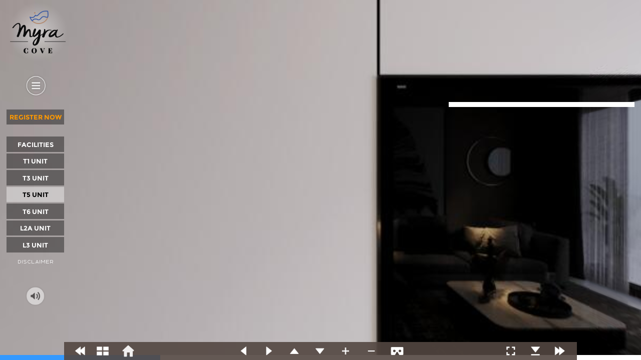

--- FILE ---
content_type: text/html
request_url: https://www.myra.com.my/myra-homes/myracove/vr/t5/
body_size: 3869
content:
<!DOCTYPE html>
<html lang="en">
<head>
    <title>Myra Cove T5</title>
    <meta http-equiv="Content-Type" content="text/html; charset=UTF-8" />
    <meta name="viewport" id="metaViewport" content="user-scalable=no, initial-scale=1, width=device-width, viewport-fit=cover" data-tdv-general-scale="0.5"/>
    <meta name="apple-mobile-web-app-capable" content="yes"/>
    <meta name="apple-mobile-web-app-status-bar-style" content="default">
    <script src="lib/tdvplayer.js?v=1645195420079"></script>
    <link rel="shortcut icon" href="favicon.ico?v=1645195420079">
	<link rel="icon" sizes="48x48 32x32 16x16" href="favicon.ico?v=1645195420079">
	<link rel="apple-touch-icon" type="image/png" sizes="180x180" href="misc/icon180.png?v=1645195420079">
	<link rel="icon" type="image/png" sizes="16x16" href="misc/icon16.png?v=1645195420079">
	<link rel="icon" type="image/png" sizes="32x32" href="misc/icon32.png?v=1645195420079">
	<link rel="icon" type="image/png" sizes="192x192" href="misc/icon192.png?v=1645195420079">
	<link rel="manifest" href="manifest.json?v=1645195420079">
	<meta name="msapplication-TileColor" content="#FFFFFF">
	<meta name="msapplication-config" content="browserconfig.xml">
	<link rel="preload" href="locale/en.txt?v=1645195420079" as="fetch" crossorigin="anonymous"/>
	<link rel="preload" href="script.js?v=1645195420079" as="script"/>
	<link rel="preload" href="media/panorama_943B1B22_9F5D_AADF_41E1_0A5939EB908B_0/r/2/0_0.jpg?v=1645195420079" as="image"/>
	<link rel="preload" href="media/panorama_943B1B22_9F5D_AADF_41E1_0A5939EB908B_0/l/2/0_0.jpg?v=1645195420079" as="image"/>
	<link rel="preload" href="media/panorama_943B1B22_9F5D_AADF_41E1_0A5939EB908B_0/u/2/0_0.jpg?v=1645195420079" as="image"/>
	<link rel="preload" href="media/panorama_943B1B22_9F5D_AADF_41E1_0A5939EB908B_0/d/2/0_0.jpg?v=1645195420079" as="image"/>
	<link rel="preload" href="media/panorama_943B1B22_9F5D_AADF_41E1_0A5939EB908B_0/f/2/0_0.jpg?v=1645195420079" as="image"/>
	<link rel="preload" href="media/panorama_943B1B22_9F5D_AADF_41E1_0A5939EB908B_0/b/2/0_0.jpg?v=1645195420079" as="image"/>
	<meta property="og:title" content="Myra Cove T5" />
	<meta property="og:type" content="website" />
	<meta property="og:description" content="Virtual Tour" />
	<meta property="og:url" content="https://stealth.my/myra/t5/index.htm" />
	<meta property="og:image" content="https://stealth.my/myra/t5/socialThumbnail.jpg" />
	<meta property="og:image:width" content="1200" />
	<meta property="og:image:height" content="630" />
	<meta property="fb:app_id" content="817622095004141" />
	<link rel="image_src" href="https://stealth.my/myra/t5/socialThumbnail.jpg?v=1645195420079">
	<meta property="og:locale" content="en"/>
	<meta name="twitter:card" content="summary_large_image"/>
	<meta name="twitter:title" content="Myra Cove T5"/>
	<meta name="twitter:description" content="Virtual Tour"/>
	<meta name="twitter:url" content="https://stealth.my/myra/t5/index.htm"/>
	<meta name="twitter:image:src" content="https://stealth.my/myra/t5/socialThumbnail.jpg?v=1645195420079"/>
	<meta name="twitter:image:width" content="1200"/>
	<meta name="twitter:image:height" content="630"/>
	<script src="scorm.js" type="text/javascript"></script>
	<script src="https://remote.3dvista.com/lib/tdvremote.js?v=1645195420079" type="text/javascript"></script>
	<meta name="description" content="Virtual Tour"/>
	<meta name="theme-color" content="#FFFFFF"/>
    <script src="script.js?v=1645195420079"></script>
    <script type="text/javascript">
        var tour;
        var devicesUrl = {"general":"script_general.js?v=1645195420079","mobile":"script_mobile.js?v=1645195420079","ipad":"script_general.js?v=1645195420079"};

        (function()
        {
            var deviceType = ['general'];
            if(TDV.PlayerAPI.mobile)
                deviceType.unshift('mobile');
            if(TDV.PlayerAPI.device == TDV.PlayerAPI.DEVICE_IPAD)
                deviceType.unshift('ipad');
            var url;
            for(var i=0; i<deviceType.length; ++i) {
                var d = deviceType[i];
                if(d in devicesUrl) {
                    url = devicesUrl[d];
                    break;
                }
            }
            if(typeof url == "object") {
                var orient = TDV.PlayerAPI.getOrientation();
                if(orient in url) {
                    url = url[orient];
                }
            }
            var link = document.createElement('link');
            link.rel = 'preload';
            link.href = url;
            link.as = 'script';
            var el = document.getElementsByTagName('script')[0];
            el.parentNode.insertBefore(link, el);
        })();

        function loadTour()
        {
            if(tour) return;

            if (/AppleWebKit/.test(navigator.userAgent) && /Mobile\/\w+/.test(navigator.userAgent)) {
                var preloadContainer = document.getElementById('preloadContainer');
                if(preloadContainer)
                    document.body.style.backgroundColor = window.getComputedStyle(preloadContainer).backgroundColor;
            }

            var settings = new TDV.PlayerSettings();
            settings.set(TDV.PlayerSettings.CONTAINER, document.getElementById('viewer'));
            settings.set(TDV.PlayerSettings.WEBVR_POLYFILL_URL, 'lib/WebVRPolyfill.js?v=1645195420079');
            settings.set(TDV.PlayerSettings.HLS_URL, 'lib/Hls.js?v=1645195420079');
            settings.set(TDV.PlayerSettings.QUERY_STRING_PARAMETERS, 'v=1645195420079');

            tour = new TDV.Tour(settings, devicesUrl);
            tour.bind(TDV.Tour.EVENT_TOUR_INITIALIZED, onVirtualTourInit);
            tour.bind(TDV.Tour.EVENT_TOUR_LOADED, onVirtualTourLoaded);
            tour.bind(TDV.Tour.EVENT_TOUR_ENDED, onVirtualTourEnded);
            tour.load();
        }

        function pauseTour()
        {
            if(!tour)
                return;

            tour.pause();
        }

        function resumeTour()
        {
            if(!tour)
                return;

            tour.resume();
        }

        function onVirtualTourInit()
        {
            var updateTexts = function() {
                document.title = this.trans("tour.name")
            };

            tour.locManager.bind(TDV.Tour.LocaleManager.EVENT_LOCALE_CHANGED, updateTexts.bind(tour.locManager));
            TDV.Remote.start(tour.player, "wh1r5goor38u");
            if (tour.player.cookiesEnabled)
                enableCookies();
            else
                tour.player.bind('enableCookies', enableCookies);
        }

        function onVirtualTourLoaded()
        {
            disposePreloader();
        }

        function onVirtualTourEnded()
        {

        }

        function enableCookies()
        {
            
        }

        function setMediaByIndex(index) {
            if(!tour)
                return;

            tour.setMediaByIndex(index);
        }

        function setMediaByName(name)
        {
            if(!tour)
                return;

            tour.setMediaByName(name);
        }

        function showPreloader()
        {
            var preloadContainer = document.getElementById('preloadContainer');
            if(preloadContainer != undefined)
                preloadContainer.style.opacity = 1;
        }

        function disposePreloader()
        {
            var preloadContainer = document.getElementById('preloadContainer');
            if(preloadContainer == undefined)
                return;

            var transitionEndName = transitionEndEventName();
            if(transitionEndName)
            {
                preloadContainer.addEventListener(transitionEndName, hide, false);
                preloadContainer.style.opacity = 0;
                setTimeout(hide, 500); //Force hide. Some cases the transitionend event isn't dispatched with an iFrame.
            }
            else
            {
                hide();
            }

            function hide()
            {
                
                document.body.style.backgroundColor = window.getComputedStyle(preloadContainer).backgroundColor;
                preloadContainer.style.visibility = 'hidden';
                preloadContainer.style.display = 'none';
                var videoList = preloadContainer.getElementsByTagName("video");
                for(var i=0; i<videoList.length; ++i)
                {
                    var video = videoList[i];
                    video.pause();
                    while (video.children.length)
                        video.removeChild(video.children[0]);
                }
            }

            function transitionEndEventName () {
                var el = document.createElement('div');
                var transitions = {
                        'transition':'transitionend',
                        'OTransition':'otransitionend',
                        'MozTransition':'transitionend',
                        'WebkitTransition':'webkitTransitionEnd'
                    };

                var t;
                for (t in transitions) {
                    if (el.style[t] !== undefined) {
                        return transitions[t];
                    }
                }

                return undefined;
            }
        }

        function onBodyClick(){
            document.body.removeEventListener("click", onBodyClick);
            document.body.removeEventListener("touchend", onBodyClick);
            
        }

        function onLoad() {
            if (/AppleWebKit/.test(navigator.userAgent) && /Mobile\/\w+/.test(navigator.userAgent))
            {
                var onOrientationChange = function()
                {
                    document.documentElement.style.height = 'initial';
                    Array.from(document.querySelectorAll('.fill-viewport')).forEach(function(element)
                    {
                        element.classList.toggle('landscape-right', window.orientation == -90);
                        element.classList.toggle('landscape-left', window.orientation == 90);
                    });
                    setTimeout(function()
                    {
                        document.documentElement.style.height = '100%';
                    }, 500);
                };
                window.addEventListener('orientationchange', onOrientationChange);
                onOrientationChange();
            }

            var params = getParams(location.search.substr(1));
            if(params.hasOwnProperty("skip-loading"))
            {
                loadTour();
                disposePreloader();
                return;
            }

            if (isOVRWeb()){
                showPreloader();
                loadTour();
                return;
            }

            showPreloader();
			loadTour();
        }

        function playVideo(video) {
            function isSafariDesktopV11orGreater() {
                return /^((?!chrome|android|crios|ipad|iphone).)*safari/i.test(navigator.userAgent) && parseFloat(/Version\/([0-9]+\.[0-9]+)/i.exec(navigator.userAgent)[1]) >= 11;
            }

            function hasAudio (video) {
                return video.mozHasAudio ||
                       Boolean(video.webkitAudioDecodedByteCount) ||
                       Boolean(video.audioTracks && video.audioTracks.length);
            }

            function detectUserAction() {
                var onVideoClick = function(e) {
                    if(video.paused) {
                        video.play();
                    }
                    video.muted = false;
                    if(hasAudio(video))
                    {
                        e.stopPropagation();
                        e.stopImmediatePropagation();
                        e.preventDefault();
                    }

                    video.removeEventListener('click', onVideoClick);
                    video.removeEventListener('touchend', onVideoClick);
                };
                video.addEventListener("click", onVideoClick);
                video.addEventListener("touchend", onVideoClick);
            }

            if (isSafariDesktopV11orGreater()) {
                video.muted = true;
                video.play();
            } else {
                var canPlay = true;
                var promise = video.play();
                if (promise) {
                    promise.catch(function() {
                        video.muted = true;
                        video.play();
                        detectUserAction();
                    });
                } else {
                    canPlay = false;
                }

                if (!canPlay || video.muted) {
                    detectUserAction();
                }
            }
        }

        function isOVRWeb(){
            return window.location.hash.substring(1).split('&').indexOf('ovrweb') > -1;
        }

        function getParams(params) {
            var queryDict = {}; params.split("&").forEach(function(item) {var k = item.split("=")[0], v = decodeURIComponent(item.split("=")[1]);queryDict[k.toLowerCase()] = v});
            return queryDict;
        }

        document.addEventListener('DOMContentLoaded', onLoad);
    </script>
    <style type="text/css">
        html, body { height:100%; width:100%; height:100vh; width:100vw; margin:0; padding:0; overflow:hidden; }
        .fill-viewport { position:fixed; top:0; left:0; right:0; bottom:0; padding:0; margin:0; overflow: hidden; }
        .fill-viewport.landscape-left { left: env(safe-area-inset-left); }
		.fill-viewport.landscape-right { right: env(safe-area-inset-right); }
        #viewer { z-index:1; }
        #preloadContainer { z-index:2; opacity:0; background-color:rgba(255,255,255,1); transition: opacity 0.5s; -webkit-transition: opacity 0.5s; -moz-transition: opacity 0.5s; -o-transition: opacity 0.5s;}
    </style>
    <link rel="stylesheet" href="fonts.css?v=1645195420079">
</head>
<body>
    <div id="preloadContainer" class="fill-viewport"><div style="z-index: 4; position: absolute; left: 0%; top: 50%; width: 100.00%; height: 10.00%"><div style="text-align:left; color:#000; "><DIV STYLE="text-align:center;font-size:1.6666666666666663vmin;"><SPAN STYLE="display:inline-block; letter-spacing:0vmin; white-space:pre-wrap;color:#777777;font-size:1.67vmin;font-family:Arial, Helvetica, sans-serif;">Loading virtual tour. Please wait...</SPAN></DIV></div></div></div>
    <div id="viewer" class="fill-viewport"></div>
<script defer src="https://static.cloudflareinsights.com/beacon.min.js/vcd15cbe7772f49c399c6a5babf22c1241717689176015" integrity="sha512-ZpsOmlRQV6y907TI0dKBHq9Md29nnaEIPlkf84rnaERnq6zvWvPUqr2ft8M1aS28oN72PdrCzSjY4U6VaAw1EQ==" data-cf-beacon='{"version":"2024.11.0","token":"4870c81430c540e4b65e7ce05b7f549b","r":1,"server_timing":{"name":{"cfCacheStatus":true,"cfEdge":true,"cfExtPri":true,"cfL4":true,"cfOrigin":true,"cfSpeedBrain":true},"location_startswith":null}}' crossorigin="anonymous"></script>
</body>
</html>

--- FILE ---
content_type: text/plain
request_url: https://www.myra.com.my/myra-homes/myracove/vr/t5/locale/en.txt?v=1645195420079
body_size: 2355
content:
#: locale=en

## Action

### URL
LinkBehaviour_9F83F6A2_BDBB_BF12_41C3_BD57F7415AB6.source = https://myracove.my/
LinkBehaviour_9ECF0A5A_BDBC_5732_41C9_24974AB48D3C.source = https://myracove.my/
LinkBehaviour_3B2925D6_0F15_6C67_41AA_11C11305F7A1.source = https://myracove.my/#register
LinkBehaviour_D32116C4_DD58_F597_41C9_1FB8A355CAA8.source = https://myracove.my/#register
LinkBehaviour_C46811B5_D45A_E9FE_41C2_321A7779F696.source = https://myracove.my/vr/facilities/
LinkBehaviour_3B2905D7_0F15_6C65_419C_DA89D89EE677.source = https://myracove.my/vr/facilities/
LinkBehaviour_3B16D5DC_0F15_6C6B_41A2_6ECA59841A2E.source = https://myracove.my/vr/l2a
LinkBehaviour_F2B58455_E300_37B8_41B9_B159AFE2C33D.source = https://myracove.my/vr/l2a
LinkBehaviour_048FED4A_0AF5_3C6F_4196_112AF8C28A1F.source = https://myracove.my/vr/l3
LinkBehaviour_3B1615DC_0F15_6C6B_4193_AD514E714A10.source = https://myracove.my/vr/l3
LinkBehaviour_F1541852_E300_1FB8_41D8_7F6432C8310A.source = https://myracove.my/vr/t1
LinkBehaviour_3B2955D8_0F15_6C6B_419F_3BD56D16D452.source = https://myracove.my/vr/t1
LinkBehaviour_EA4074D5_E743_13F1_41EB_F9468CC48E24.source = https://myracove.my/vr/t3
LinkBehaviour_3B2885D9_0F15_6C6D_4194_980DC6EE3616.source = https://myracove.my/vr/t3
LinkBehaviour_3B16F5DB_0F15_6C6D_41A3_DD5FE75E441B.source = https://myracove.my/vr/t6
LinkBehaviour_F085A2C3_E300_7098_41B2_F068075687BC.source = https://myracove.my/vr/t6

## Media

### Audio
audiores_243D0769_0D13_2C2D_4186_1AF72397980C.mp3Url = media/audio_2B397734_0D14_EC3A_4155_58CB894D65BA_en.mp3
audiores_243D0769_0D13_2C2D_4186_1AF72397980C.oggUrl = media/audio_2B397734_0D14_EC3A_4155_58CB894D65BA_en.ogg
audiores_28D2F0E9_0DED_642D_4186_4F1EBDC25E60.mp3Url = media/audio_2F206F7C_0DED_3C2B_4101_664586584900_en.mp3
audiores_28D2F0E9_0DED_642D_4186_4F1EBDC25E60.oggUrl = media/audio_2F206F7C_0DED_3C2B_4101_664586584900_en.ogg
AudioResource_2E7BC03B_0D13_E42D_4182_0EBA9240E9B8.mp3Url = media/audio_889963AC_BE95_F516_41D0_7A2E7B9E9D4C_en.mp3
AudioResource_2E7BC03B_0D13_E42D_4182_0EBA9240E9B8.oggUrl = media/audio_889963AC_BE95_F516_41D0_7A2E7B9E9D4C_en.ogg
audioresource_8C777A38_BE9D_B77E_41E4_B976026CA15A.mp3Url = media/audio_8C770A38_BE9D_B77E_41D8_6D52BA808164_en.mp3
audioresource_8C777A38_BE9D_B77E_41E4_B976026CA15A.oggUrl = media/audio_8C770A38_BE9D_B77E_41D8_6D52BA808164_en.ogg

### Floorplan

### Image
imlevel_3AE80961_0F15_245D_41A4_ECA2D93C8CE7.url = media/map_90B94E92_9F69_FBA8_41CE_681B7E63CDC3_en_0.png
imlevel_3AE83961_0F15_245D_417B_897C809D79E4.url = media/map_90B94E92_9F69_FBA8_41CE_681B7E63CDC3_en_1.png
imlevel_3AEBD961_0F15_245D_4197_8DFD7619E835.url = media/map_90B94E92_9F69_FBA8_41CE_681B7E63CDC3_en_2.png
imlevel_3AEBC962_0F15_245F_41A0_D1E6D14BC212.url = media/map_90B94E92_9F69_FBA8_41CE_681B7E63CDC3_en_3.png

### Title
map_90B94E92_9F69_FBA8_41CE_681B7E63CDC3.label = Exterior_Floor Plan
panorama_90AE5EAA_BE8C_6F12_4175_81E9CB33061C.label = T5 Balcony
panorama_C3D36E8B_E644_6297_41D5_0A30BA23DDA9.label = T5 Bathroom
panorama_94398E7B_9F5D_EB2D_41DD_BF74F6246350.label = T5 Bedroom 1
panorama_943AB8EA_9F5D_F72F_41B2_C555CF056237.label = T5 Bedroom 2
panorama_BC055E96_A0B8_00BB_41C5_FA89F879E4E6.label = T5 Corridor
panorama_943AA5E9_9F5D_992C_41DD_679BB1511769.label = T5 Foyer
panorama_943B31E5_9F5D_9924_41A7_146F26CB5E79.label = T5 Kitchen
panorama_943B1B22_9F5D_AADF_41E1_0A5939EB908B.label = T5 Living Dining
panorama_C02B33CE_E643_E291_41E0_CC987F09D304.label = T5 Master Bathroom
panorama_943B2C85_9F5D_AFE4_41B8_09C43F823440.label = T5 Master Bedroom

## Skin

### Button
Button_1BE3C5E5_0B13_2C25_41A2_6620324C93E9_mobile.label = DISCLAIMER
Button_1BE3C5E5_0B13_2C25_41A2_6620324C93E9.label = DISCLAIMER
Button_DAFF37DA_D456_E9AA_41B4_B10E4872AF29.label = FACILITIES
Button_DAFF37DA_D456_E9AA_41B4_B10E4872AF29_mobile.label = FACILITIES
Button_F2B84454_E300_37B8_41B3_425696B3AF79_mobile.label = L2A UNIT
Button_F2B84454_E300_37B8_41B3_425696B3AF79.label = L2A UNIT
Button_04897D48_0AF5_3C6B_41A1_EE2F2C2C9C58_mobile.label = L3 UNIT
Button_04897D48_0AF5_3C6B_41A1_EE2F2C2C9C58.label = L3 UNIT
Button_D32D56C2_DD58_F593_41D4_A9B8A8C0852F_mobile.label = REGISTER NOW
Button_D32D56C2_DD58_F593_41D4_A9B8A8C0852F.label = REGISTER NOW
Button_F1591850_E300_1FB8_41E0_CE6F661722BF.label = T1 UNIT
Button_F1591850_E300_1FB8_41E0_CE6F661722BF_mobile.label = T1 UNIT
Button_EA45E4D2_E743_13F3_41EA_2B61AF2986D0.label = T3 UNIT
Button_EA45E4D2_E743_13F3_41EA_2B61AF2986D0_mobile.label = T3 UNIT
Button_F2C7DE31_E300_13FB_41E4_16FE72BFBFA9_mobile.label = T5 UNIT
Button_F2C7DE31_E300_13FB_41E4_16FE72BFBFA9.label = T5 UNIT
Button_F08252C2_E300_7098_41C0_CA7FD0B64A49.label = T6 UNIT
Button_F08252C2_E300_7098_41C0_CA7FD0B64A49_mobile.label = T6 UNIT

### Image
Image_EE0021EE_E300_3068_41E1_817B87957C67.url = skin/Image_EE0021EE_E300_3068_41E1_817B87957C67_en.png
Image_EE0021EE_E300_3068_41E1_817B87957C67_mobile.url = skin/Image_EE0021EE_E300_3068_41E1_817B87957C67_mobile_en.png

### Multiline Text
HTMLText_19C5160D_0B34_EFE5_41A5_411E3101AAE5.html = <div style="text-align:left; color:#000; "><p STYLE="margin:0; line-height:33px;"><BR STYLE="display:inline-block; letter-spacing:0px; white-space:pre-wrap;color:#000000;font-size:12px;font-family:Arial, Helvetica, sans-serif;"/></p><DIV STYLE="text-align:center;font-size:33px;"><SPAN STYLE="display:inline-block; letter-spacing:0px; white-space:pre-wrap;color:#000000;font-family:Arial, Helvetica, sans-serif;"><SPAN STYLE="font-size:33px;font-family:'Cinzel';">DISCLAIMER</SPAN></SPAN></DIV><p STYLE="margin:0; line-height:12px;"><BR STYLE="display:inline-block; letter-spacing:0px; white-space:pre-wrap;color:#000000;font-size:12px;font-family:Arial, Helvetica, sans-serif;"/></p><DIV STYLE="text-align:center;font-size:12px;"><SPAN STYLE="display:inline-block; letter-spacing:0px; white-space:pre-wrap;color:#000000;font-size:12px;font-family:Arial, Helvetica, sans-serif;"><SPAN STYLE="color:#333333;font-family:'Cinzel';">All rendering contents shown are artist impressions. The information contained herein is subject to change without notiï¬cation as may be required by the relevant authorities or Developerâ€™s architect. Whilst every care is taken in providing the information in this Virtual Tour; the Proprietor, Developer and Managers cannot be held responsible for variations.</SPAN></SPAN></DIV></div>
HTMLText_19C5160D_0B34_EFE5_41A5_411E3101AAE5_mobile.html = <div style="text-align:left; color:#000; "><p STYLE="margin:0; line-height:12px;"><BR STYLE="display:inline-block; letter-spacing:0px; white-space:pre-wrap;color:#000000;font-size:2.81px;font-family:Arial, Helvetica, sans-serif;"/></p><DIV STYLE="text-align:center;font-size:13px;"><SPAN STYLE="display:inline-block; letter-spacing:0px; white-space:pre-wrap;color:#000000;font-family:Arial, Helvetica, sans-serif;"><SPAN STYLE="font-size:13px;font-family:'Cinzel';">DISCLAIMER</SPAN></SPAN></DIV><p STYLE="margin:0; line-height:2.81px;"><BR STYLE="display:inline-block; letter-spacing:0px; white-space:pre-wrap;color:#000000;font-size:2.81px;font-family:Arial, Helvetica, sans-serif;"/></p><DIV STYLE="text-align:center;font-size:8px;"><SPAN STYLE="display:inline-block; letter-spacing:0px; white-space:pre-wrap;color:#000000;font-family:Arial, Helvetica, sans-serif;"><SPAN STYLE="color:#333333;font-size:8px;font-family:'Cinzel';">All rendering contents shown are artist impressions. The information contained herein is subject to change without notiï¬cation as may be required by the relevant authorities or Developerâ€™s architect. Whilst every care is taken in providing the information in this Virtual Tour; the Proprietor, Developer and Managers cannot be held responsible for variations.</SPAN></SPAN></DIV></div>

### Tooltip
IconButton_3CFB4892_3342_A892_41C2_B68F7BAAD9FE.toolTip = Down
IconButton_3CFB4892_3342_A892_41C2_B68F7BAAD9FE_mobile.toolTip = Down
IconButton_3CF9788F_3342_B772_41C1_928A161E2438_mobile.toolTip = Fullscreen
IconButton_3CF9788F_3342_B772_41C1_928A161E2438.toolTip = Fullscreen
IconButton_3CFAA88F_3342_B772_41B8_E50F77458876.toolTip = Hide
IconButton_3CFAA88F_3342_B772_41B8_E50F77458876_mobile.toolTip = Hide
IconButton_3CFB8891_3342_B76E_41C9_936B03373E3D.toolTip = Left
IconButton_3CFB8891_3342_B76E_41C9_936B03373E3D_mobile.toolTip = Left
IconButton_3CF8088D_3342_B776_417A_722C0B6DF999.toolTip = List
IconButton_3CF8088D_3342_B776_417A_722C0B6DF999_mobile.toolTip = List
IconButton_3CFA5890_3342_B76E_41BB_7BAAF8371B72_mobile.toolTip = Next
IconButton_3CFA5890_3342_B76E_41BB_7BAAF8371B72.toolTip = Next
IconButton_3CF8888C_3342_B776_41C0_809DC63FAE56_mobile.toolTip = Previous
IconButton_3CF8888C_3342_B776_41C0_809DC63FAE56.toolTip = Previous
IconButton_3CFB1892_3342_A892_41C9_A022ED6C10C4_mobile.toolTip = Right
IconButton_3CFB1892_3342_A892_41C9_A022ED6C10C4.toolTip = Right
IconButton_3CF9188E_3342_B772_41C3_66DCBFD6BD4D.toolTip = Screenshot
IconButton_3CF9188E_3342_B772_41C3_66DCBFD6BD4D_mobile.toolTip = Screenshot
IconButton_3CFB0892_3342_A892_41B1_ABA34358E53D.toolTip = Up
IconButton_3CFB0892_3342_A892_41B1_ABA34358E53D_mobile.toolTip = Up
IconButton_3CFB8893_3342_A892_41C4_7C877C4208E4.toolTip = VR
IconButton_3CFB8893_3342_A892_41C4_7C877C4208E4_mobile.toolTip = VR
IconButton_3C84E892_3342_A892_41BE_CBEAA6057033_mobile.toolTip = Zoom in
IconButton_3C84E892_3342_A892_41BE_CBEAA6057033.toolTip = Zoom in
IconButton_3CFBB893_3342_A892_4186_F80CB847EE89_mobile.toolTip = Zoom out
IconButton_3CFBB893_3342_A892_4186_F80CB847EE89.toolTip = Zoom out

## Tour

### Description

### Title
tour.name = Myra Quay T5

--- FILE ---
content_type: application/javascript
request_url: https://www.myra.com.my/myra-homes/myracove/vr/t5/script.js?v=1645195420079
body_size: 33098
content:
if(!Object['hasOwnProperty']('values')){Object['values']=function(c){return Object['keys'](c)['map'](function(d){return c[d];});};}if(!String['prototype']['startsWith']){String['prototype']['startsWith']=function(e,f){f=f||0x0;return this['indexOf'](e,f)===f;};}TDV['EventDispatcher']=function(){this['_handlers']={};};TDV['EventDispatcher']['prototype']['bind']=function(g,h){if(!(g in this['_handlers']))this['_handlers'][g]=[];this['_handlers'][g]['push'](h);};TDV['EventDispatcher']['prototype']['unbind']=function(i,j){if(i in this['_handlers']){var k=this['_handlers'][i]['indexOf'](j);if(k!=-0x1)this['_handlers'][i]['splice'](k,0x1);}};TDV['EventDispatcher']['prototype']['createNewEvent']=function(l){if(typeof Event==='function')return new Event(l);var m=document['createEvent']('Event');m['initEvent'](l,!![],!![]);return m;};TDV['EventDispatcher']['prototype']['dispatchEvent']=function(n){if(n['type']in this['_handlers']){var o=this['_handlers'][n['type']];for(var p=0x0;p<o['length'];++p){o[p]['call'](window,n);if(n['defaultPrevented'])break;}}};TDV['Tour']=function(q,r){TDV['EventDispatcher']['call'](this);this['player']=undefined;this['_settings']=q;this['_devicesUrl']=r;this['_playersPlayingTmp']=[];this['_isInitialized']=![];this['_isPaused']=![];this['_isRemoteSession']=![];this['_orientation']=undefined;this['_lockedOrientation']=undefined;this['_device']=undefined;this['_setupRemote']();};TDV['Tour']['DEVICE_GENERAL']='general';TDV['Tour']['DEVICE_MOBILE']='mobile';TDV['Tour']['DEVICE_IPAD']='ipad';TDV['Tour']['DEVICE_VR']='vr';TDV['Tour']['EVENT_TOUR_INITIALIZED']='tourInitialized';TDV['Tour']['EVENT_TOUR_LOADED']='tourLoaded';TDV['Tour']['EVENT_TOUR_ENDED']='tourEnded';TDV['Tour']['prototype']=new TDV['EventDispatcher']();TDV['Tour']['prototype']['dispose']=function(){if(!this['player'])return;if(this['_onHashChange']){window['removeEventListener']('hashchange',this['_onHashChange']);this['_onHashChange']=undefined;}if(this['_onKeyUp']){document['removeEventListener']('keyup',this['_onKeyUp']);this['_onKeyUp']=undefined;}if(this['_onBeforeUnload']){window['removeEventListener']('beforeunload',this['_onBeforeUnload']);this['_onBeforeUnload']=undefined;}var s=this['_getRootPlayer']();if(s!==undefined){s['stopTextToSpeech']();}this['player']['delete']();this['player']=undefined;this['_isInitialized']=![];window['currentGlobalAudios']=undefined;window['pauseGlobalAudiosState']=undefined;window['currentPanoramasWithCameraChanged']=undefined;window['overlaysDispatched']=undefined;};TDV['Tour']['prototype']['load']=function(){if(this['player'])return;var t=function(v){if(v['name']=='begin'){var w=v['data']['source']['get']('camera');if(w&&w['get']('initialSequence')&&w['get']('initialSequence')['get']('movements')['length']>0x0)return;}if(v['sourceClassName']=='MediaAudio'||this['_isInitialized'])return;this['_isInitialized']=!![];u['unbind']('preloadMediaShow',t,this,!![]);u['unbindOnObjectsOf']('PlayListItem','begin',t,this,!![]);u['unbind']('stateChange',t,this,!![]);if(this['_isPaused'])this['pause']();window['parent']['postMessage'](TDV['Tour']['EVENT_TOUR_LOADED'],'*');this['dispatchEvent'](this['createNewEvent'](TDV['Tour']['EVENT_TOUR_LOADED']));};this['_setup']();this['_settings']['set'](TDV['PlayerSettings']['SCRIPT_URL'],this['_currentScriptUrl']);var u=this['player']=TDV['PlayerAPI']['create'](this['_settings']);u['bind']('preloadMediaShow',t,this,!![]);u['bind']('stateChange',t,this,!![]);u['bindOnObjectsOf']('PlayListItem','begin',t,this,!![]);u['bindOnObject']('rootPlayer','start',function(x){var y=x['data']['source'];y['get']('data')['tour']=this;var z=window['navigator']['language']||window['navigator']['userLanguage']||'en';var A=y['get']('data')['locales']||{};var B=y['get']('data')['defaultLocale']||z;var C=this['locManager']=new TDV['Tour']['LocaleManager'](y,A,B,this['_settings']['get'](TDV['PlayerSettings']['QUERY_STRING_PARAMETERS']));y['get']('data')['localeManager']=C;var D=function(){var O=y['get']('data');if(!('updateText'in O)){O['updateText']=function(S){var T=S[0x0]['split']('.');if(T['length']==0x2){var U=C['trans']['apply'](C,S);var V=S[0x1]||y;if(typeof V=='string'){var W=V['split']('.');V=y[W['shift']()];for(var X=0x0;X<W['length']-0x1;++X){if(V!=undefined)V='get'in V?V['get'](W[X]):V[W[X]];}if(V!=undefined){var Y=W[W['length']-0x1];if(Array['isArray'](V)){for(var Z=0x0;Z<V['length'];++Z){this['setValue'](V[Z],Y,U);}}else this['setValue'](V,Y,U);}}else{V=V[T[0x0]];this['setValue'](V,T[0x1],U);}}}['bind'](y);}var P=O['translateObjs'];var Q=O['updateText'];var R=function(){for(var a0 in P){Q(P[a0]);}};R();R();};this['locManager']['bind'](TDV['Tour']['LocaleManager']['EVENT_LOCALE_CHANGED'],D['bind'](this));var E=this['_getParams'](location['search']['substr'](0x1));E=y['mixObject'](E,this['_getParams'](location['hash']['substr'](0x1)));var F=E['language'];if(!F||!this['locManager']['hasLocale'](E['language'])){if(y['get']('data')['forceDefaultLocale'])F=B;else F=z;}this['setLocale'](F);var G=y['getByClassName']('HotspotPanoramaOverlay');for(var I=0x0,J=G['length'];I<J;++I){var K=G[I];var L=K['get']('data');if(!L)K['set']('data',L={});L['defaultEnabledValue']=K['get']('enabled');}this['_setMediaFromURL'](E);this['_updateParams'](E,![]);if(this['isMobile']()&&typeof this['_devicesUrl'][this['_device']]=='object'){var M=function(){if(!y['isCardboardViewMode']()&&this['_getOrientation']()!=this['_orientation']){this['reload']();return!![];}return![];};if(M['call'](this))return;var N=y['getByClassName']('PanoramaPlayer');for(var I=0x0;I<N['length'];++I){N[I]['bind']('viewModeChange',M,this);}y['bind']('orientationChange',M,this);}this['_onHashChange']=function(){var a1=this['_getParams'](location['hash']['substr'](0x1));this['_setMediaFromURL'](a1,![]);this['_updateParams'](a1,!![]);}['bind'](this);this['_onKeyUp']=function(a2){if(a2['ctrlKey']&&a2['shiftKey']&&a2['key']['toLowerCase']()=='u'){this['updateDeepLink']();y['copyToClipboard'](location['href']);}}['bind'](this);this['_onBeforeUnload']=function(a3){y['stopTextToSpeech']();};window['addEventListener']('hashchange',this['_onHashChange']);window['addEventListener']('beforeunload',this['_onBeforeUnload']);document['addEventListener']('keyup',this['_onKeyUp']);y['bind']('tourEnded',function(){this['dispatchEvent'](this['createNewEvent'](TDV['Tour']['EVENT_TOUR_ENDED']));},this,!![]);y['bind']('mute_changed',function(){if(this['get']('mute'))this['stopTextToSpeech']();},y,!![]);this['dispatchEvent'](this['createNewEvent'](TDV['Tour']['EVENT_TOUR_INITIALIZED']));},this,!![]);window['addEventListener']('message',function(a4){var a5=a4['data'];if(a5=='pauseTour')a5='pause';else if(a5=='resumeTour')a5='resume';else return;this[a5]['apply'](this);}['bind'](this));};TDV['Tour']['prototype']['pause']=function(){this['_isPaused']=!![];if(!this['_isInitialized'])return;var a6=function(ag){var ah=ag['source'];if(!this['_isPaused'])ah['unbind']('stateChange',a6,this);else if(ah['get']('state')=='playing'){ah['pause']();}};var a7=this['player']['getByClassName']('PlayList');for(var a8=0x0,a9=a7['length'];a8<a9;a8++){var aa=a7[a8];var ab=aa['get']('selectedIndex');if(ab!=-0x1){var ac=aa['get']('items')[ab];var ad=ac['get']('player');if(ad&&ad['pause']){if(ad['get']('state')!='playing')ad['bind']('stateChange',a6,this);else ad['pause']();this['_playersPlayingTmp']['push'](ad);}}}var ae=this['_getRootPlayer']();ae['pauseGlobalAudios']();var af=ae['get']('data');if(af&&'quiz'in af){af['quiz']['pauseTimer']();}};TDV['Tour']['prototype']['resume']=function(){this['_isPaused']=![];if(!this['_isInitialized'])return;while(this['_playersPlayingTmp']['length']){var ai=this['_playersPlayingTmp']['pop']();ai['play']();}var aj=this['_getRootPlayer']();aj['resumeGlobalAudios']();var ak=aj['get']('data');if(ak&&'quiz'in ak){ak['quiz']['continueTimer']();}};TDV['Tour']['prototype']['reload']=function(){this['_orientation']=this['_getOrientation']();this['updateDeepLink']();this['dispose']();this['load']();};TDV['Tour']['prototype']['setMediaByIndex']=function(al){var am=this['_getRootPlayer']();if(am!==undefined){return am['setMainMediaByIndex'](al);}};TDV['Tour']['prototype']['setMediaByName']=function(an){var ao=this['_getRootPlayer']();if(ao!==undefined){return ao['setMainMediaByName'](an);}};TDV['Tour']['prototype']['triggerOverlayByName']=function(ap,aq,ar){var as=this['_getRootPlayer']();if(!ar)ar='click';if(as!==undefined&&ar){var at=as['getPanoramaOverlayByName'](ap,aq);if(at){as['triggerOverlay'](at,ar);}}};TDV['Tour']['prototype']['focusOverlayByName']=function(au,av){var aw=this['_getRootPlayer']();if(aw!==undefined){var ax=aw['getPanoramaOverlayByName'](au['get']('media'),av);if(ax){var ay=ax['get']('class');var az=ay=='VideoPanoramaOverlay'||ay=='QuadVideoPanoramaOverlay'?ax:ax['get']('items')[0x0];var aA,aB;ay=az['get']('class');if(ay=='QuadVideoPanoramaOverlay'||ay=='QuadHotspotPanoramaOverlayImage'){var aC=az['get']('vertices');var aD=0x0,aE=aC['length'];aA=0x0;aB=0x0;while(aD<aE){aA+=aC[aD++];aB+=aC[aD++];}aA/=0x4;aB/=0x4;}else{aA=az['get']('yaw');aB=az['get']('pitch');}var aF=aw['getPlayListWithItem'](au);if(aF){var aG=function(){aw['setPanoramaCameraWithSpot'](aF,au,aA,aB);};if(!this['_isInitialized']){var aH=function(){au['unbind']('begin',aH,this);aG();};au['bind']('begin',aH,this);}else{aG();}}}}};TDV['Tour']['prototype']['setComponentsVisibilityByTags']=function(aI,aJ,aK){var aL=this['_getRootPlayer']();if(aL!==undefined){var aM=aL['getComponentsByTags'](aI,aK);for(var aN=0x0,aO=aM['length'];aN<aO;++aN){aM[aN]['set']('visible',aJ);}}};TDV['Tour']['prototype']['setOverlaysVisibilityByTags']=function(aP,aQ,aR){var aS=this['_getRootPlayer']();if(aS!==undefined){var aT=aS['getOverlaysByTags'](aP,aR);aS['setOverlaysVisibility'](aT,aQ);}};TDV['Tour']['prototype']['setOverlaysVisibilityByName']=function(aU,aV){var aW=this['_getRootPlayer']();if(aW!==undefined){var aX=aW['getActiveMediaWithViewer'](aW['getMainViewer']());var aY=[];for(var aZ=0x0,b0=aU['length'];aZ<b0;++aZ){var b1=aW['getPanoramaOverlayByName'](aX,aU[aZ]);if(b1)aY['push'](b1);}aW['setOverlaysVisibility'](aY,aV);}};TDV['Tour']['prototype']['updateDeepLink']=function(){var b2=this['_getRootPlayer']();if(b2!==undefined){b2['updateDeepLink'](!![],!![],!![]);}};TDV['Tour']['prototype']['setLocale']=function(b3){var b4=this['_getRootPlayer']();if(b4!==undefined&&this['locManager']!==undefined){this['locManager']['setLocale'](b3);}};TDV['Tour']['prototype']['getLocale']=function(){var b5=this['_getRootPlayer']();return b5!==undefined&&this['locManager']!==undefined?this['locManager']['currentLocaleID']:undefined;};TDV['Tour']['prototype']['isMobile']=function(){return TDV['PlayerAPI']['mobile'];};TDV['Tour']['prototype']['isIPad']=function(){return TDV['PlayerAPI']['device']==TDV['PlayerAPI']['DEVICE_IPAD'];};TDV['Tour']['prototype']['getNotchValue']=function(){var b6=document['documentElement'];b6['style']['setProperty']('--notch-top','env(safe-area-inset-top)');b6['style']['setProperty']('--notch-right','env(safe-area-inset-right)');b6['style']['setProperty']('--notch-bottom','env(safe-area-inset-bottom)');b6['style']['setProperty']('--notch-left','env(safe-area-inset-left)');var b7=window['getComputedStyle'](b6);return parseInt(b7['getPropertyValue']('--notch-top')||'0',0xa)||parseInt(b7['getPropertyValue']('--notch-right')||'0',0xa)||parseInt(b7['getPropertyValue']('--notch-bottom')||'0',0xa)||parseInt(b7['getPropertyValue']('--notch-left')||'0',0xa);};TDV['Tour']['prototype']['hasNotch']=function(){return this['getNotchValue']()>0x0;};TDV['Tour']['prototype']['_getOrientation']=function(){var b8=this['_getRootPlayer']();if(b8){return b8['get']('orientation');}else if(this['_lockedOrientation']){return this['_lockedOrientation'];}else{return TDV['PlayerAPI']['getOrientation']();}};TDV['Tour']['prototype']['_getParams']=function(b9){var ba={};b9['split']('&')['forEach'](function(bb){var bc=bb['split']('=')[0x0],bd=decodeURIComponent(bb['split']('=')[0x1]);ba[bc['toLowerCase']()]=bd;});return ba;};TDV['Tour']['prototype']['_getRootPlayer']=function(){return this['player']!==undefined?this['player']['getById']('rootPlayer'):undefined;};TDV['Tour']['prototype']['_setup']=function(){if(!this['_orientation'])this['_orientation']=this['_getOrientation']();this['_device']=this['_getDevice']();this['_currentScriptUrl']=this['_getScriptUrl']();if(this['isMobile']()){var be=document['getElementById']('metaViewport');if(be){var bf=this['_devicesUrl'][this['_device']];var bg=0x1;if(typeof bf=='object'&&this['_orientation']in bf&&this['_orientation']==TDV['PlayerAPI']['ORIENTATION_LANDSCAPE']||this['_device']==TDV['Tour']['DEVICE_GENERAL']){bg=be['getAttribute']('data-tdv-general-scale')||0.5;}var bh=be['getAttribute']('content');bh=bh['replace'](/initial-scale=(\d+(\.\d+)?)/,function(bi,bj){return'initial-scale='+bg;});be['setAttribute']('content',bh);}}};TDV['Tour']['prototype']['_getScriptUrl']=function(){var bk=this['_devicesUrl'][this['_device']];if(typeof bk=='object'){if(this['_orientation']in bk){bk=bk[this['_orientation']];}}return bk;};TDV['Tour']['prototype']['_getDevice']=function(){var bl=TDV['Tour']['DEVICE_GENERAL'];if(!this['_isRemoteSession']&&this['isMobile']()){if(this['isIPad']()&&TDV['Tour']['DEVICE_IPAD']in this['_devicesUrl'])bl=TDV['Tour']['DEVICE_IPAD'];else if(TDV['Tour']['DEVICE_MOBILE']in this['_devicesUrl'])bl=TDV['Tour']['DEVICE_MOBILE'];}return bl;};TDV['Tour']['prototype']['_setMediaFromURL']=function(bm){var bn=this['_getRootPlayer']();var bo=bn['getActivePlayerWithViewer'](bn['getMainViewer']());var bp=bo?bn['getMediaFromPlayer'](bo):undefined;var bq=undefined;if('media'in bm){var br=bm['media'];var bs=Number(br);bq=isNaN(bs)?this['setMediaByName'](br):this['setMediaByIndex'](bs-0x1);}else if('media-index'in bm){bq=this['setMediaByIndex'](parseInt(bm['media-index'])-0x1);}else if('media-name'in bm){bq=this['setMediaByName'](bm['media-name']);}if(bq==undefined){bq=this['setMediaByIndex'](0x0);}if(bq!=undefined){var bt=bq['get']('player');var bu=function(){if('trigger-overlay-name'in bm){this['triggerOverlayByName'](bq['get']('media'),bm['trigger-overlay-name'],bm['trigger-overlay-event']);}if('focus-overlay-name'in bm){this['focusOverlayByName'](bq,bm['focus-overlay-name']);}else if('yaw'in bm||'pitch'in bm){var by=parseFloat(bm['yaw'])||undefined;var bz=parseFloat(bm['pitch'])||undefined;var bA=bn['getPlayListWithItem'](bq);if(bA)bn['setPanoramaCameraWithSpot'](bA,bq,by,bz);}}['bind'](this);if(bt){var bv=bt['get']('viewerArea')==bn['getMainViewer']();var bw=bn['getMediaFromPlayer'](bt);if(bv&&bp==bq['get']('media')||!bv&&bw==bq['get']('media')){bu();return bq!=undefined;}}var bx=function(){bq['unbind']('begin',bx,this);bu();};bq['bind']('begin',bx,bn);}return bq!=undefined;};TDV['Tour']['prototype']['_setupRemote']=function(){if(this['isMobile']()&&TDV['Remote']!=undefined){var bB=function(){var bC=undefined;var bD=function(){var bG=this['_getRootPlayer']();bC=bG['get']('lockedOrientation');bG['set']('lockedOrientation',this['_lockedOrientation']);}['bind'](this);this['_isRemoteSession']=!![];this['_lockedOrientation']=TDV['PlayerAPI']['ORIENTATION_LANDSCAPE'];if(this['_device']!=TDV['Tour']['DEVICE_GENERAL']){var bE=function(){bD();this['unbind'](TDV['Tour']['EVENT_TOUR_INITIALIZED'],bE);}['bind'](this);this['bind'](TDV['Tour']['EVENT_TOUR_INITIALIZED'],bE);this['reload']();}else{bD();}var bF=function(){this['_isRemoteSession']=![];this['_getRootPlayer']()['set']('lockedOrientation',bC);TDV['Remote']['unbind'](TDV['Remote']['EVENT_CALL_END'],bF);var bH=this['_getScriptUrl']();if(this['_currentScriptUrl']!=bH)this['reload']();}['bind'](this);TDV['Remote']['bind'](TDV['Remote']['EVENT_CALL_END'],bF);}['bind'](this);TDV['Remote']['bind'](TDV['Remote']['EVENT_CALL_BEGIN'],bB);}};TDV['Tour']['prototype']['_updateParams']=function(bI,bJ){if(bJ&&'language'in bI){var bK=bI['language'];if(this['locManager']['hasLocale'](bK)){this['setLocale'](bK);}}var bL=function(bM,bN,bO){var bP=bN['split'](',');for(var bQ=0x0,bR=bP['length'];bQ<bR;++bQ){bM['call'](this,bP[bQ]['split']('+'),bO,'and');}};if('hide-components-tags'in bI||'hct'in bI)bL['call'](this,this['setComponentsVisibilityByTags'],bI['hide-components-tags']||bI['hct'],![]);if('show-components-tags'in bI||'sct'in bI)bL['call'](this,this['setComponentsVisibilityByTags'],bI['show-components-tags']||bI['sct'],!![]);if('hide-overlays-tags'in bI||'hot'in bI)bL['call'](this,this['setOverlaysVisibilityByTags'],bI['hide-overlays-tags']||bI['hot'],![]);if('show-overlays-tags'in bI||'sot'in bI)bL['call'](this,this['setOverlaysVisibilityByTags'],bI['show-overlays-tags']||bI['sot'],!![]);if('hide-overlays-names'in bI||'hon'in bI)this['setOverlaysVisibilityByName'](decodeURIComponent(bI['hide-overlays-names']||bI['hon'])['split'](','),![]);if('show-overlays-names'in bI||'son'in bI)this['setOverlaysVisibilityByName'](decodeURIComponent(bI['show-overlays-names']||bI['son'])['split'](','),!![]);};TDV['Tour']['LocaleManager']=function(bS,bT,bU,bV){TDV['EventDispatcher']['call'](this);this['rootPlayer']=bS;this['locales']={};this['defaultLocale']=bU;this['queryParam']=bV;this['currentLocaleMap']={};this['currentLocaleID']=undefined;for(var bW in bT){this['registerLocale'](bW,bT[bW]);}};TDV['Tour']['LocaleManager']['EVENT_LOCALE_CHANGED']='localeChanged';TDV['Tour']['LocaleManager']['prototype']=new TDV['EventDispatcher']();TDV['Tour']['LocaleManager']['prototype']['registerLocale']=function(bX,bY){var bZ=[bX,bX['split']('-')[0x0]];for(var c0=0x0;c0<bZ['length'];++c0){bX=bZ[c0];if(!(bX in this['locales'])){this['locales'][bX]=bY;}}};TDV['Tour']['LocaleManager']['prototype']['unregisterLocale']=function(c1){delete this['locales'][c1];if(c1==this['currentLocaleID']){this['setLocale'](this['defaultLocale']);}};TDV['Tour']['LocaleManager']['prototype']['hasLocale']=function(c2){return c2 in this['locales'];};TDV['Tour']['LocaleManager']['prototype']['setLocale']=function(c3){var c4=undefined;var c5=c3['split']('-')[0x0];var c6=[c3,c5];for(var c7=0x0;c7<c6['length'];++c7){var c9=c6[c7];if(c9 in this['locales']){c4=c9;break;}}if(c4===undefined){for(var c9 in this['locales']){if(c9['indexOf'](c5)==0x0){c4=c9;break;}}}if(c4===undefined){c4=this['defaultLocale'];}var ca=this['locales'][c4];if(ca!==undefined&&this['currentLocaleID']!=c4){this['currentLocaleID']=c4;var cb=this;if(typeof ca=='string'){var cc=new XMLHttpRequest();cc['onreadystatechange']=function(){if(cc['readyState']==0x4){if(cc['status']==0xc8){cb['locales'][c4]=cb['currentLocaleMap']=cb['_parsePropertiesContent'](cc['responseText']);cb['dispatchEvent'](cb['createNewEvent'](TDV['Tour']['LocaleManager']['EVENT_LOCALE_CHANGED']));}else{throw ca+'\x20can\x27t\x20be\x20loaded';}}};var cd=ca;if(this['queryParam'])cd+=(cd['indexOf']('?')==-0x1?'?':'&')+this['queryParam'];cc['open']('GET',cd);cc['send']();}else{this['currentLocaleMap']=ca;this['dispatchEvent'](this['createNewEvent'](TDV['Tour']['LocaleManager']['EVENT_LOCALE_CHANGED']));}}};TDV['Tour']['LocaleManager']['prototype']['trans']=function(ce){var cf=this['currentLocaleMap'][ce];if(cf&&arguments['length']>0x2){var cg=typeof arguments[0x2]=='object'?arguments[0x2]:undefined;var ch=arguments;function ci(cj){return/^\d+$/['test'](cj);}cf=cf['replace'](/\{\{([\w\.]+)\}\}/g,function(ck,cl){if(ci(cl))cl=ch[parseInt(cl)+0x1];else if(cg!==undefined)cl=cg[cl];if(typeof cl=='string')cl=this['currentLocaleMap'][cl]||cl;else if(typeof cl=='function')cl=cl['call'](this['rootPlayer']);return cl!==undefined?cl:'';}['bind'](this));}return cf;};TDV['Tour']['LocaleManager']['prototype']['_parsePropertiesContent']=function(cm){cm=cm['replace'](/(^|\n)#[^\n]*/g,'');var cn={};var co=cm['split']('\x0a');for(var cp=0x0,cq=co['length'];cp<cq;++cp){var cr=co[cp]['trim']();if(cr['length']==0x0){continue;}var cs=cr['indexOf']('=');if(cs==-0x1){console['error']('Locale\x20parser:\x20Invalid\x20line\x20'+cp);continue;}var ct=cr['substr'](0x0,cs)['trim']();var cu=cr['substr'](cs+0x1)['trim']();var cv;while((cv=cu['lastIndexOf']('\x5c'))!=-0x1&&cv==cu['length']-0x1&&++cp<cq){cu=cu['substr'](0x0,cu['length']-0x2);cr=co[cp];if(cr['length']==0x0)break;cu+='\x0a'+cr;cu=cu['trim']();}cn[ct]=cu;}return cn;};TDV['Tour']['HistoryData']=function(cw){this['playList']=cw;this['list']=[];this['pointer']=-0x1;};TDV['Tour']['HistoryData']['prototype']['add']=function(cx){if(this['pointer']<this['list']['length']&&this['list'][this['pointer']]==cx){return;}++this['pointer'];this['list']['splice'](this['pointer'],this['list']['length']-this['pointer'],cx);};TDV['Tour']['HistoryData']['prototype']['back']=function(){if(!this['canBack']())return;this['playList']['set']('selectedIndex',this['list'][--this['pointer']]);};TDV['Tour']['HistoryData']['prototype']['forward']=function(){if(!this['canForward']())return;this['playList']['set']('selectedIndex',this['list'][++this['pointer']]);};TDV['Tour']['HistoryData']['prototype']['canBack']=function(){return this['pointer']>0x0;};TDV['Tour']['HistoryData']['prototype']['canForward']=function(){return this['pointer']>=0x0&&this['pointer']<this['list']['length']-0x1;};TDV['Tour']['Script']=function(){};TDV['Tour']['Script']['assignObjRecursively']=function(cy,cz){for(var cA in cy){var cB=cy[cA];if(typeof cB=='object'&&cB!==null)this['assignObjRecursively'](cy[cA],cz[cA]||(cz[cA]={}));else cz[cA]=cB;}return cz;};TDV['Tour']['Script']['autotriggerAtStart']=function(cC,cD,cE){var cF=function(cG){cD();if(cE==!![])cC['unbind']('change',cF,this);};cC['bind']('change',cF,this);};TDV['Tour']['Script']['changeBackgroundWhilePlay']=function(cH,cI,cJ){var cK=function(){cL['unbind']('stop',cK,this);if(cJ==cN['get']('backgroundColor')&&cQ==cN['get']('backgroundColorRatios')){cN['set']('backgroundColor',cO);cN['set']('backgroundColorRatios',cP);}};var cL=cH['get']('items')[cI];var cM=cL['get']('player');var cN=cM['get']('viewerArea');var cO=cN['get']('backgroundColor');var cP=cN['get']('backgroundColorRatios');var cQ=[0x0];if(cJ!=cO||cQ!=cP){cN['set']('backgroundColor',cJ);cN['set']('backgroundColorRatios',cQ);cL['bind']('stop',cK,this);}};TDV['Tour']['Script']['changeOpacityWhilePlay']=function(cR,cS,cT){var cU=function(){cV['unbind']('stop',cU,this);if(cY==cX['get']('backgroundOpacity')){cX['set']('opacity',cY);}};var cV=cR['get']('items')[cS];var cW=cV['get']('player');var cX=cW['get']('viewerArea');var cY=cX['get']('backgroundOpacity');if(cT!=cY){cX['set']('backgroundOpacity',cT);cV['bind']('stop',cU,this);}};TDV['Tour']['Script']['changePlayListWithSameSpot']=function(cZ,d0){var d1=cZ['get']('selectedIndex');if(d1>=0x0&&d0>=0x0&&d1!=d0){var d2=cZ['get']('items')[d1];var d3=cZ['get']('items')[d0];var d4=d2['get']('player');var d5=d3['get']('player');if((d4['get']('class')=='PanoramaPlayer'||d4['get']('class')=='Video360Player')&&(d5['get']('class')=='PanoramaPlayer'||d5['get']('class')=='Video360Player')){var d6=this['cloneCamera'](d3['get']('camera'));this['setCameraSameSpotAsMedia'](d6,d2['get']('media'));this['startPanoramaWithCamera'](d3['get']('media'),d6);}}};TDV['Tour']['Script']['clone']=function(d7,d8){var d9=this['rootPlayer']['createInstance'](d7['get']('class'));var da=d7['get']('id');if(da){var db=da+'_'+Math['random']()['toString'](0x24)['substring'](0x2,0xf);d9['set']('id',db);this[db]=d9;}for(var dc=0x0;dc<d8['length'];++dc){var dd=d8[dc];var de=d7['get'](dd);if(de)d9['set'](dd,de);}return d9;};TDV['Tour']['Script']['cloneCamera']=function(df){var dg=this['clone'](df,['manualRotationSpeed','manualZoomSpeed','automaticRotationSpeed','automaticZoomSpeed','timeToIdle','sequences','draggingFactor','hoverFactor']);var dh=['initialSequence','idleSequence'];for(var di=0x0;di<dh['length'];++di){var dj=dh[di];var dk=df['get'](dj);if(dk){var dl=this['clone'](dk,['mandatory','repeat','restartMovementOnUserInteraction','restartMovementDelay']);dg['set'](dj,dl);var dm=dk['get']('movements');var dn=[];var dp=['easing','duration','hfovSpeed','pitchSpeed','yawSpeed','path','stereographicFactorSpeed','targetYaw','targetPitch','targetHfov','targetStereographicFactor','hfovDelta','pitchDelta','yawDelta'];for(var dq=0x0;dq<dm['length'];++dq){var dr=dm[dq];var ds=this['clone'](dr,dp);var dt=dr['getBindings']('end');if(dt['length']>0x0){for(var du=0x0;du<dt['length'];++du){var dv=dt[du];if(typeof dv=='string'){dv=dv['replace'](df['get']('id'),dg['get']('id'));dv=new Function('event',dv);ds['bind']('end',dv,this);}}}dn['push'](ds);}dl['set']('movements',dn);}}return dg;};TDV['Tour']['Script']['copyObjRecursively']=function(dw){var dx={};for(var dy in dw){var dz=dw[dy];if(typeof dz=='object'&&dz!==null)dx[dy]=this['copyObjRecursively'](dw[dy]);else dx[dy]=dz;}return dx;};TDV['Tour']['Script']['copyToClipboard']=function(dA){if(navigator['clipboard']){navigator['clipboard']['writeText'](dA);}else{var dB=document['createElement']('textarea');dB['value']=dA;dB['style']['position']='fixed';document['body']['appendChild'](dB);dB['focus']();dB['select']();try{document['execCommand']('copy');}catch(dC){}document['body']['removeChild'](dB);}};TDV['Tour']['Script']['executeFunctionWhenChange']=function(dD,dE,dF,dG){var dH=undefined;var dI=function(dL){if(dL['data']['previousSelectedIndex']==dE){if(dG)dG['call'](this);if(dF&&dH)dH['unbind']('end',dF,this);dD['unbind']('change',dI,this);}};if(dF){var dJ=dD['get']('items')[dE];if(dJ['get']('class')=='PanoramaPlayListItem'){var dK=dJ['get']('camera');if(dK!=undefined)dH=dK['get']('initialSequence');if(dH==undefined)dH=dK['get']('idleSequence');}else{dH=dJ['get']('media');}if(dH){dH['bind']('end',dF,this);}}dD['bind']('change',dI,this);};TDV['Tour']['Script']['fixTogglePlayPauseButton']=function(dM){var dN=dM['get']('buttonPlayPause');if(typeof dN!=='undefined'&&dM['get']('state')=='playing'){if(!Array['isArray'](dN))dN=[dN];for(var dO=0x0;dO<dN['length'];++dO)dN[dO]['set']('pressed',!![]);}};TDV['Tour']['Script']['getActiveMediaWithViewer']=function(dP){var dQ=this['getActivePlayerWithViewer'](dP);if(dQ==undefined){return undefined;}return this['getMediaFromPlayer'](dQ);};TDV['Tour']['Script']['getActivePlayerWithViewer']=function(dR){var dS=this['getCurrentPlayers']();var dT=dS['length'];while(dT-->0x0){var dU=dS[dT];if(dU['get']('viewerArea')==dR){var dV=dU['get']('class');if(dV=='PanoramaPlayer'&&(dU['get']('panorama')!=undefined||dU['get']('video')!=undefined))return dU;else if((dV=='VideoPlayer'||dV=='Video360Player')&&dU['get']('video')!=undefined)return dU;else if(dV=='PhotoAlbumPlayer'&&dU['get']('photoAlbum')!=undefined)return dU;else if(dV=='MapPlayer'&&dU['get']('map')!=undefined)return dU;}}return undefined;};TDV['Tour']['Script']['getCurrentPlayerWithMedia']=function(dW){var dX=undefined;var dY=undefined;switch(dW['get']('class')){case'Panorama':case'LivePanorama':case'HDRPanorama':dX='PanoramaPlayer';dY='panorama';break;case'Video360':dX='PanoramaPlayer';dY='video';break;case'PhotoAlbum':dX='PhotoAlbumPlayer';dY='photoAlbum';break;case'Map':dX='MapPlayer';dY='map';break;case'Video':dX='VideoPlayer';dY='video';break;};if(dX!=undefined){var dZ=this['getByClassName'](dX);for(var e0=0x0;e0<dZ['length'];++e0){var e1=dZ[e0];if(e1['get'](dY)==dW){return e1;}}}else{return undefined;}};TDV['Tour']['Script']['getCurrentPlayers']=function(){var e2=this['getByClassName']('PanoramaPlayer');e2=e2['concat'](this['getByClassName']('VideoPlayer'));e2=e2['concat'](this['getByClassName']('Video360Player'));e2=e2['concat'](this['getByClassName']('PhotoAlbumPlayer'));e2=e2['concat'](this['getByClassName']('MapPlayer'));return e2;};TDV['Tour']['Script']['getGlobalAudio']=function(e3){var e4=window['currentGlobalAudios'];if(e4!=undefined&&e3['get']('id')in e4){e3=e4[e3['get']('id')]['audio'];}return e3;};TDV['Tour']['Script']['getMediaByName']=function(e5){var e6=this['getByClassName']('Media');for(var e7=0x0,e8=e6['length'];e7<e8;++e7){var e9=e6[e7];var ea=e9['get']('data');if(ea&&ea['label']==e5){return e9;}}return undefined;};TDV['Tour']['Script']['getMediaByTags']=function(eb,ec){return this['_getObjectsByTags'](eb,['Media'],'tags2Media',ec);};TDV['Tour']['Script']['getOverlaysByTags']=function(ed,ee){return this['_getObjectsByTags'](ed,['HotspotPanoramaOverlay','HotspotMapOverlay','VideoPanoramaOverlay','QuadVideoPanoramaOverlay','FramePanoramaOverlay','QuadFramePanoramaOverlay'],'tags2Overlays',ee);};TDV['Tour']['Script']['getOverlaysByGroupname']=function(ef){var eg=this['get']('data');var eh='groupname2Overlays';var ei=eg[eh];if(!ei){var ej=['HotspotPanoramaOverlay','VideoPanoramaOverlay','QuadVideoPanoramaOverlay','FramePanoramaOverlay','QuadFramePanoramaOverlay'];eg[eh]=ei={};for(var ek=0x0;ek<ej['length'];++ek){var el=ej[ek];var em=this['getByClassName'](el);for(var en=0x0,eo=em['length'];en<eo;++en){var ep=em[en];var eq=ep['get']('data');if(eq&&eq['group']){var er=ei[eq['group']];if(!er)ei[eq['group']]=er=[];er['push'](ep);}}}}return ei[ef]||[];};TDV['Tour']['Script']['initOverlayGroupRotationOnClick']=function(es){var et=this['getOverlaysByGroupname'](es);if(et['length']>0x1){et['sort'](function(eA,eB){var eC=eA['get']('data')['groupIndex'];var eD=eB['get']('data')['groupIndex'];return eC-eD;});for(var eu=0x0,ev=et['length'];eu<ev;++eu){var ew=et[eu];var ex=et[(eu+0x1)%ev];var ey=ew['get']('class');var ez=ew;if(ey=='HotspotPanoramaOverlay'){ez=ew['get']('areas')[0x0];}ez['bind']('click',function(eE,eF){this['setOverlaysVisibility']([eE],![]);this['setOverlaysVisibility']([eF],!![]);}['bind'](this,ew,ex),this);}}};TDV['Tour']['Script']['getComponentsByTags']=function(eG,eH){return this['_getObjectsByTags'](eG,['UIComponent'],'tags2Components',eH);};TDV['Tour']['Script']['_getObjectsByTags']=function(eI,eJ,eK,eL){var eM=this['get']('data');var eN=eM[eK];if(!eN){eM[eK]=eN={};for(var eO=0x0;eO<eJ['length'];++eO){var eP=eJ[eO];var eQ=this['getByClassName'](eP);for(var eS=0x0,eU=eQ['length'];eS<eU;++eS){var eW=eQ[eS];var eX=eW['get']('data');if(eX&&eX['tags']){var eY=eX['tags'];for(var f1=0x0,f2=eY['length'];f1<f2;++f1){var f3=eY[f1];if(f3 in eN)eN[f3]['push'](eW);else eN[f3]=[eW];}}}}}var f4=undefined;eL=eL||'and';for(var eS=0x0,eU=eI['length'];eS<eU;++eS){var f5=eN[eI[eS]];if(!f5)continue;if(!f4)f4=f5['concat']();else{if(eL=='and'){for(var f1=f4['length']-0x1;f1>=0x0;--f1){if(f5['indexOf'](f4[f1])==-0x1)f4['splice'](f1,0x1);}}else if(eL=='or'){for(var f1=f5['length']-0x1;f1>=0x0;--f1){var eW=f5[f1];if(f4['indexOf'](eW)==-0x1)f4['push'](eW);}}}}return f4||[];};TDV['Tour']['Script']['getComponentByName']=function(f6){var f7=this['getByClassName']('UIComponent');for(var f8=0x0,f9=f7['length'];f8<f9;++f8){var fa=f7[f8];var fb=fa['get']('data');if(fb!=undefined&&fb['name']==f6){return fa;}}return undefined;};TDV['Tour']['Script']['getMainViewer']=function(){var fc='MainViewer';return this[fc]||this[fc+'_mobile'];};TDV['Tour']['Script']['getMediaFromPlayer']=function(fd){switch(fd['get']('class')){case'PanoramaPlayer':return fd['get']('panorama')||fd['get']('video');case'VideoPlayer':case'Video360Player':return fd['get']('video');case'PhotoAlbumPlayer':return fd['get']('photoAlbum');case'MapPlayer':return fd['get']('map');}};TDV['Tour']['Script']['getMediaWidth']=function(fe){switch(fe['get']('class')){case'Video360':var ff=fe['get']('video');if(ff instanceof Array){var fg=0x0;for(var fh=0x0;fh<ff['length'];fh++){var fi=ff[fh];if(fi['get']('width')>fg)fg=fi['get']('width');}return fg;}else{return fi['get']('width');}default:return fe['get']('width');}};TDV['Tour']['Script']['getMediaHeight']=function(fj){switch(fj['get']('class')){case'Video360':var fk=fj['get']('video');if(fk instanceof Array){var fl=0x0;for(var fm=0x0;fm<fk['length'];fm++){var fn=fk[fm];if(fn['get']('height')>fl)fl=fn['get']('height');}return fl;}else{return fn['get']('height');}default:return fj['get']('height');}};TDV['Tour']['Script']['getOverlays']=function(fo){switch(fo['get']('class')){case'LivePanorama':case'HDRPanorama':case'Panorama':var fp=fo['get']('overlays')['concat']()||[];var fq=fo['get']('frames');for(var fr=0x0;fr<fq['length'];++fr){fp=fp['concat'](fq[fr]['get']('overlays')||[]);}return fp;case'Video360':case'Map':return fo['get']('overlays')||[];default:return[];}};TDV['Tour']['Script']['getPanoramaOverlayByName']=function(fs,ft){var fu=this['getOverlays'](fs);for(var fv=0x0,fw=fu['length'];fv<fw;++fv){var fx=fu[fv];var fy=fx['get']('data');if(fy!=undefined&&fy['label']==ft){return fx;}}return undefined;};TDV['Tour']['Script']['getPanoramaOverlaysByTags']=function(fz,fA,fB){var fC=[];var fD=this['getOverlays'](fz);var fE=this['getOverlaysByTags'](fA,fB);for(var fF=0x0,fG=fD['length'];fF<fG;++fF){var fH=fD[fF];if(fE['indexOf'](fH)!=-0x1)fC['push'](fH);}return fC;};TDV['Tour']['Script']['getPixels']=function(fI){var fJ=/((\+|-)?d+(.d*)?)(px|vw|vh|vmin|vmax)?/i['exec'](fI);if(fJ==undefined){return 0x0;}var fK=parseFloat(fJ[0x1]);var fL=fJ[0x4];var fM=this['rootPlayer']['get']('actualWidth')/0x64;var fN=this['rootPlayer']['get']('actualHeight')/0x64;switch(fL){case'vw':return fK*fM;case'vh':return fK*fN;case'vmin':return fK*Math['min'](fM,fN);case'vmax':return fK*Math['max'](fM,fN);default:return fK;}};TDV['Tour']['Script']['getPlayListsWithMedia']=function(fO,fP){var fQ=[];var fR=this['getByClassName']('PlayList');for(var fS=0x0,fT=fR['length'];fS<fT;++fS){var fU=fR[fS];if(fP&&fU['get']('selectedIndex')==-0x1)continue;var fV=this['getPlayListItemByMedia'](fU,fO);if(fV!=undefined&&fV['get']('player')!=undefined)fQ['push'](fU);}return fQ;};TDV['Tour']['Script']['_getPlayListsWithViewer']=function(fW){var fX=this['getByClassName']('PlayList');var fY=function(g0){var g1=g0['get']('items');for(var g2=g1['length']-0x1;g2>=0x0;--g2){var g3=g1[g2];var g4=g3['get']('player');if(g4!==undefined&&g4['get']('viewerArea')==fW)return!![];}return![];};for(var fZ=fX['length']-0x1;fZ>=0x0;--fZ){if(!fY(fX[fZ]))fX['splice'](fZ,0x1);}return fX;};TDV['Tour']['Script']['getPlayListWithItem']=function(g5){var g6=this['getByClassName']('PlayList');for(var g7=g6['length']-0x1;g7>=0x0;--g7){var g8=g6[g7];var g9=g8['get']('items');for(var gb=g9['length']-0x1;gb>=0x0;--gb){var gc=g9[gb];if(gc==g5)return g8;}}return undefined;};TDV['Tour']['Script']['getFirstPlayListWithMedia']=function(gd,ge){var gf=this['getPlayListsWithMedia'](gd,ge);return gf['length']>0x0?gf[0x0]:undefined;};TDV['Tour']['Script']['getPlayListItemByMedia']=function(gg,gh){var gi=gg['get']('items');for(var gj=0x0,gk=gi['length'];gj<gk;++gj){var gl=gi[gj];if(gl['get']('media')==gh)return gl;}return undefined;};TDV['Tour']['Script']['getPlayListItems']=function(gm,gn){var go=function(){switch(gm['get']('class')){case'Panorama':case'LivePanorama':case'HDRPanorama':return'PanoramaPlayListItem';case'Video360':return'Video360PlayListItem';case'PhotoAlbum':return'PhotoAlbumPlayListItem';case'Map':return'MapPlayListItem';case'Video':return'VideoPlayListItem';}}();if(go!=undefined){var gp=this['getByClassName'](go);for(var gq=gp['length']-0x1;gq>=0x0;--gq){var gr=gp[gq];if(gr['get']('media')!=gm||gn!=undefined&&gr['get']('player')!=gn){gp['splice'](gq,0x1);}}return gp;}else{return[];}};TDV['Tour']['Script']['historyGoBack']=function(gs){var gt=this['get']('data')['history'][gs['get']('id')];if(gt!=undefined){gt['back']();}};TDV['Tour']['Script']['historyGoForward']=function(gu){var gv=this['get']('data')['history'][gu['get']('id')];if(gv!=undefined){gv['forward']();}};TDV['Tour']['Script']['init']=function(){var gw=this['get']('data')['history'];var gx=function(gG){var gH=gG['source'];var gI=gH['get']('selectedIndex');if(gI<0x0)return;var gJ=gH['get']('id');if(!gw['hasOwnProperty'](gJ))gw[gJ]=new TDV['Tour']['HistoryData'](gH);gw[gJ]['add'](gI);};var gy=this['getByClassName']('PlayList');for(var gA=0x0,gB=gy['length'];gA<gB;++gA){var gC=gy[gA];gC['bind']('change',gx,this);}if(this['getMainViewer']()['get']('translationTransitionEnabled')){var gD=this['getByClassName']('ThumbnailList');gD=gD['concat'](this['getByClassName']('ThumbnailGrid'));gD=gD['concat'](this['getByClassName']('DropDown'));function gK(gL){var gM=gL['source']['get']('playList');var gN=gM['get']('selectedIndex');if(gN>=0x0){this['skip3DTransitionOnce'](gM['get']('items')[gN]['get']('player'));}}for(var gA=0x0,gE=gD['length'];gA<gE;++gA){var gF=gD[gA];gF['bind']('change',gK,this);}}};TDV['Tour']['Script']['sendAnalyticsData']=function(gO,gP,gQ){if(window['dataLayer']){window['dataLayer']['push']({'event':gP,'label':gQ,'category':gO});}if(!this['get']('data')['tour']['player']['cookiesEnabled'])return;if(window['ga']){window['ga']('send','event',gO,gP,gQ);}if(window['gtag']){window['gtag']('event',gP,{'category':gO,'label':gQ});}};TDV['Tour']['Script']['initAnalytics']=function(){var gS=this['getByClassName']('Panorama');gS=gS['concat'](this['getByClassName']('Video360'));gS=gS['concat'](this['getByClassName']('Map'));for(var gV=0x0,gY=gS['length'];gV<gY;++gV){var gZ=gS[gV];var h1=gZ['get']('data');var h2=h1?h1['label']:'';var h3=this['getOverlays'](gZ);for(var h4=0x0,h5=h3['length'];h4<h5;++h4){var h6=h3[h4];var h7=h6['get']('data')!=undefined?h2+'\x20-\x20'+h6['get']('data')['label']:h2;switch(h6['get']('class')){case'FlatHotspotPanoramaOverlay':case'HotspotPanoramaOverlay':case'HotspotMapOverlay':case'AreaHotspotMapOverlay':var h8=h6['get']('areas');for(var h9=0x0;h9<h8['length'];++h9){h8[h9]['bind']('click',this['sendAnalyticsData']['bind'](this,'Hotspot','click',h7),this,![]);}break;case'CeilingCapPanoramaOverlay':case'TripodCapPanoramaOverlay':h6['bind']('click',this['sendAnalyticsData']['bind'](this,'Cap','click',h7),this,![]);break;case'QuadVideoPanoramaOverlay':case'VideoPanoramaOverlay':h6['bind']('click',this['sendAnalyticsData']['bind'](this,'Hotspot','click',h7),this,![]);h6['bind']('start',this['sendAnalyticsData']['bind'](this,'Hotspot','start',h7),this,![]);break;}}}var ha=this['getByClassName']('UIComponent');for(var gV=0x0,gY=ha['length'];gV<gY;++gV){var hb=ha[gV];var hc=hb['getBindings']('click');if(hc['length']>0x0){var hd=hb['get']('data')['name'];hb['bind']('click',this['sendAnalyticsData']['bind'](this,'Skin','click',hd),this,![]);}}var he=this['getByClassName']('PlayListItem');var hf={};for(var gV=0x0,gY=he['length'];gV<gY;++gV){var hg=he[gV];var gS=hg['get']('media');if(!(gS['get']('id')in hf)){var h1=gS['get']('data');hg['bind']('begin',this['sendAnalyticsData']['bind'](this,'Media','play',h1?h1['label']:undefined),this,![]);hf[gS['get']('id')]=hg;}}if(TDV['Remote']!=undefined){var hh=undefined;TDV['Remote']['bind'](TDV['Remote']['EVENT_CALL_BEGIN'],function(hi){hh=Date['now']();this['sendAnalyticsData']('Live\x20Guided\x20Tour','Start\x20Call','Guest:\x20'+hi);}['bind'](this));TDV['Remote']['bind'](TDV['Remote']['EVENT_CALL_END'],function(hj){var hk=new Date();hk['setTime'](Date['now']()-hh);this['sendAnalyticsData']('Live\x20Guided\x20Tour','End\x20Call','Guest:\x20'+hj+'\x20Duration:\x20'+hk['toUTCString']()['split']('\x20')[0x4]);}['bind'](this));}};TDV['Tour']['Script']['initQuiz']=function(hl,hm,hn){var ho={'question':{'veil':{'backgroundColor':'#000000','backgroundOpacity':0.2},'window':{'width':'60%','height':'60%','backgroundColor':'#ffffff','backgroundOpacity':0.9,'borderRadius':0x5,'horizontalAlign':'center','minWidth':0x1f4,'paddingBottom':0x14,'paddingLeft':0x14,'paddingRight':0x14,'paddingTop':0x14,'shadowBlurRadius':0x4,'shadow':!![],'shadowColor':'#000000','shadowOpacity':0.3,'shadowHorizontalLength':0x0,'shadowVerticalLength':0x0,'shadowSpread':0x4,'title':{'fontColor':'#000000','fontFamily':'Arial','fontSize':0x14,'fontWeight':'600','paddingLeft':0x32,'paddingRight':0x32,'paddingBottom':0x28,'paddingTop':0x19,'textAlign':'center'},'buttonsContainer':{'horizontalAlign':'right','verticalAlign':'bottom','button':{'backgroundColor':'#000000','backgroundOpacity':0.7,'borderRadius':0x3,'fontColor':'#ffffff','fontFamily':'Arial','fontSize':0x12,'fontWeight':'600','horizontalAlign':'center','paddingLeft':0x19,'paddingRight':0x19,'paddingTop':0xa,'paddingBottom':0xa,'verticalAlign':'middle'}},'bodyContainer':{'width':'100%','height':'100%','gap':0x23,'layout':'horizontal','paddingLeft':0x1e,'paddingRight':0x1e,'paddingBottom':0x1e},'mediaContainer':{'width':'70%','height':'100%','buttonNext':{'iconURL':'[data-uri]','width':0x19,'height':0x25},'buttonPrevious':{'iconURL':'[data-uri]','width':0x19,'height':0x25},'viewerArea':{'playbackBarBackgroundColor':'#000000','playbackBarBackgroundOpacity':0.5,'playbackBarBorderRadius':0x0,'playbackBarBorderSize':0x0,'playbackBarBottom':0x5,'playbackBarHeight':0x6,'playbackBarLeft':0x0,'playbackBarRight':0x0,'playbackBarProgressBackgroundColor':'#3399ff','playbackBarProgressOpacity':0.5,'playbackBarHeadBackgroundColor':'#cccccc','playbackBarHeadBorderColor':'#ffffff','playbackBarHeadBorderRadius':0x7,'playbackBarHeadBorderSize':0x3,'playbackBarHeadOpacity':0x1,'playbackBarHeadWidth':0xe,'playbackBarHeadHeight':0xe,'playbackBarHeadShadow':!![],'playbackBarHeadShadowBlurRadius':0x2,'playbackBarHeadShadowColor':'#000000','playbackBarHeadShadowHorizontalLength':0x0,'playbackBarHeadShadowOpacity':0.3,'playbackBarHeadShadowSpread':0x2,'playbackBarHeadShadowVerticalLength':0x0,'backgroundColor':'#e6e6e6','backgroundOpacity':0x1}},'optionsContainer':{'gap':0xa,'width':'30%','height':'100%','overflow':'scroll','contentOpaque':!![]},'option':{'gap':0xa,'text':{'fontColor':'#404040','fontFamily':'Arial','fontSize':0x12,'paddingTop':0x9,'textAlign':'left','verticalAlign':'middle','selected':{'fontColor':'#000000','fontFamily':'Arial','fontSize':0x12,'paddingTop':0x9,'textAlign':'left'}},'label':{'borderRadius':0x13,'backgroundColor':'#000000','backgroundOpacity':0.2,'fontColor':'#ffffff','fontFamily':'Arial','fontSize':0x12,'fontWeight':'bold','height':0x26,'horizontalAlign':'center','pressedBackgroundOpacity':0x1,'verticalAlign':'middle','width':0x26,'correct':{'borderRadius':0x13,'backgroundColor':'#39b54a','backgroundOpacity':0x1,'fontColor':'#ffffff','fontFamily':'Arial','fontSize':0x12,'fontWeight':'bold','height':0x26,'horizontalAlign':'center','pressedBackgroundOpacity':0x1,'verticalAlign':'middle','width':0x26},'incorrect':{'borderRadius':0x13,'backgroundColor':'#ed1c24','backgroundOpacity':0x1,'fontColor':'#ffffff','fontFamily':'Arial','fontSize':0x12,'fontWeight':'bold','height':0x26,'horizontalAlign':'center','pressedBackgroundOpacity':0x1,'verticalAlign':'middle','width':0x26}}},'closeButton':{'backgroundColor':'#009FE3','height':0x2d,'iconColor':'#FFFFFF','iconLineWidth':0x2,'iconHeight':0x12,'iconWidth':0x12,'width':0x2d}}},'score':{'veil':{'backgroundColor':'#000000','backgroundOpacity':0.5},'window':{'backgroundColor':'#ffffff','horizontalAlign':'center','minWidth':0x1f4,'maxWidth':0x5dc,'paddingBottom':0x14,'paddingLeft':0x14,'paddingRight':0x14,'paddingTop':0x14,'content':{'width':'100%','horizontalAlign':'center'},'closeButton':{'backgroundColor':'#009fe3','height':0x2d,'iconColor':'#ffffff','iconLineWidth':0x2,'iconHeight':0x12,'iconWidth':0x12,'width':0x2d},'title':{'fontColor':'#000000','fontFamily':'Arial','fontSize':0x32,'fontWeight':'800','paddingBottom':0xf,'paddingTop':0x32,'textAlign':'center'},'description':{'fontColor':'#000000','fontFamily':'Arial','fontSize':0x10,'fontWeight':'400','paddingLeft':0x64,'paddingRight':0x64,'paddingBottom':0xf,'paddingTop':0xf,'textAlign':'center'},'statsContainer':{'gap':0x14,'horizontalAlign':'center','paddingLeft':0x64,'paddingRight':0x64,'paddingBottom':0xf,'paddingTop':0xf,'verticalAlign':'middle','overflow':'scroll','contentOpaque':!![]},'stats':{'borderColor':'#009fe3','borderSize':0x1,'borderRadius':0x4b,'gap':0x0,'height':0x96,'horizontalAlign':'center','layout':'vertical','verticalAlign':'middle','minWidth':0x96,'title':{'fontColor':'#000000','fontFamily':'Arial','fontSize':0x14,'fontWeight':'400','paddingTop':0xa,'paddingLeft':0x5,'paddingRight':0x5},'mainValue':{'fontColor':'#000000','fontFamily':'Arial','fontSize':0x28,'fontWeight':'700'},'secondaryValue':{'fontColor':'#000000','fontFamily':'Arial','fontSize':0x14,'fontWeight':'700'},'label':{'fontColor':'#000000','fontFamily':'Arial','fontSize':0xf,'fontWeight':'400'}},'calification':{'fontColor':'#009fe3','fontFamily':'Arial','fontSize':0x1e,'fontWeight':'700','textAlign':'center','paddingLeft':0x64,'paddingRight':0x64,'paddingBottom':0xa,'paddingTop':0xf,'verticalAlign':'middle','width':'100%'},'timeContainer':{'gap':0x5,'horizontalAlign':'center','paddingLeft':0x64,'paddingRight':0x64,'paddingBottom':0xf,'paddingTop':0xa,'verticalAlign':'middle','width':'100%'},'buttonsContainer':{'gap':0x8,'paddingLeft':0x64,'paddingRight':0x64,'paddingBottom':0x32,'paddingTop':0x23,'horizontalAlign':'center','verticalAlign':'middle','width':'100%','button':{'backgroundColor':'#009fe3','fontColor':'#ffffff','fontFamily':'Arial','fontSize':0xf,'fontWeight':'600','horizontalAlign':'center','paddingLeft':0x19,'paddingRight':0x19,'paddingTop':0xc,'paddingBottom':0xc,'verticalAlign':'middle'}}}},'timeout':{'veil':{'backgroundColor':'#000000','backgroundOpacity':0.5},'window':{'backgroundColor':'#ffffff','horizontalAlign':'center','gap':0xf,'paddingBottom':0x37,'paddingLeft':0x50,'paddingRight':0x50,'paddingTop':0x2d,'icon':{'height':0x48,'url':'[data-uri]','width':0x3e},'title':{'fontColor':'#000000','fontFamily':'Arial','fontSize':0x28,'fontWeight':'800','textAlign':'center','paddingBottom':0x14},'button':{'backgroundColor':'#009fe3','fontColor':'#ffffff','fontFamily':'Arial','fontSize':0xf,'fontWeight':'600','horizontalAlign':'center','paddingLeft':0x19,'paddingRight':0x19,'paddingTop':0xc,'paddingBottom':0xc,'verticalAlign':'middle'},'buttonsContainer':{'horizontalAlign':'center','width':'100%','gap':0xa}}}};hl['theme']='theme'in hl?this['mixObject'](ho,hl['theme']):ho;if(hl['player']['get']('isMobile')){var hp=this['mixObject'](hl['theme'],{'question':{'window':{'width':'100%','height':'100%','minWidth':undefined,'backgroundOpacity':0x1,'borderRadius':0x0,'paddingLeft':0x0,'paddingRight':0x0,'paddingBottom':0x0,'paddingTop':0x0,'verticalAlign':'middle','title':{'paddingBottom':0x19,'paddingTop':0x19},'bodyContainer':{'layout':'vertical','horizontalAlign':'center','paddingLeft':0x0,'paddingRight':0x0,'gap':0x14},'mediaContainer':{'width':'100%','height':'45%'},'optionsContainer':{'width':'100%','height':'55%','paddingLeft':0x14,'paddingRight':0x14}}},'score':{'window':{'description':{'paddingLeft':0xa,'paddingRight':0xa},'calification':{'fontSize':0x14,'paddingLeft':0xa,'paddingRight':0xa}}}});hl['theme']=hp;}var hq=this['get']('data');var hr=document['getElementById']('metaViewport');var hs=hr?/initial-scale=(\d+(\.\d+)?)/['exec'](hr['getAttribute']('content')):undefined;var ht=hs?hs[0x1]:0x1;hq['scorePortraitConfig']={'theme':{'window':{'minWidth':0xfa/ht,'maxHeight':0x258/ht,'content':{'height':'100%'},'statsContainer':{'layout':'vertical','horizontalAlign':'center','maxHeight':0x258,'paddingLeft':0x0,'paddingRight':0x0,'width':'100%','height':'100%'},'buttonsContainer':{'paddingLeft':0xa,'paddingRight':0xa,'button':{'paddingLeft':0xf,'paddingRight':0xf}}}}};hq['scoreLandscapeConfig']={'theme':{'window':{'title':{'fontSize':0x1e,'paddingTop':0xa},'stats':{'height':0x64},'buttonsContainer':{'paddingBottom':0x14,'paddingTop':0xa},'description':{'paddingBottom':0x5,'paddingTop':0x5}}}};var hu=new TDV['Quiz'](hl);hu['setMaxListeners'](0x32);if(hn===!![]){hu['bind'](TDV['Quiz']['EVENT_PROPERTIES_CHANGE'],function(){if((hu['get'](TDV['Quiz']['PROPERTY']['QUESTIONS_ANSWERED'])+hu['get'](TDV['Quiz']['PROPERTY']['ITEMS_FOUND']))/(hu['get'](TDV['Quiz']['PROPERTY']['QUESTION_COUNT'])+hu['get'](TDV['Quiz']['PROPERTY']['ITEM_COUNT']))==0x1)hu['finish']();}['bind'](this));}if(hm===!![]){hu['start']();if(this['get']('data')['tour']['_isPaused'])hu['pauseTimer']();}hq['quiz']=hu;hq['quizConfig']=hl;};TDV['Tour']['Script']['_initSplitViewer']=function(hv){function hw(){var hR=hv['get']('actualWidth');hH['get']('children')[0x0]['set']('width',hR);hI['get']('children')[0x0]['set']('width',hR);var hS=hL['get']('left');var hT=typeof hS=='string'?hx(hS):hS;hT+=hL['get']('actualWidth')*0.5;hH['set']('width',hy(hT));hI['set']('width',hy(hR-hT));}function hx(hU){return parseFloat(hU['replace']('%',''))/0x64*hv['get']('actualWidth');}function hy(hV){return hV/hv['get']('actualWidth')*0x64+'%';}function hz(hW){hA(hW['source']);}function hA(hX){var hY=hX==hN?hM:hN;if(hO&&hX!=hO||!hX||!hY)return;var hZ=hY['get']('camera')['get']('initialPosition')['get']('yaw')-hX['get']('camera')['get']('initialPosition')['get']('yaw');hY['setPosition'](hX['get']('yaw')+hZ,hX['get']('pitch'),hX['get']('roll'),hX['get']('hfov'));}function hB(i0){hO=i0['source'];}function hC(i1){hD(i1['source']);}function hD(i2){var i3=i2['get']('viewerArea');if(i3==hJ){if(hM){hM['get']('camera')['set']('hoverFactor',hP);}hM=i2;hO=hM;if(hM){hP=hM['get']('camera')['get']('hoverFactor');hM['get']('camera')['set']('hoverFactor',0x0);}}else if(i3==hK){if(hN){hN['get']('camera')['set']('hoverFactor',hQ);}hN=i2;hO=hM;if(hN){hQ=hN['get']('camera')['get']('hoverFactor');hN['get']('camera')['set']('hoverFactor',0x0);}}hA(i2);}function hE(i4){var i5=this['getCurrentPlayers']();var i6=i5['length'];while(i6-->0x0){var i8=i5[i6];if(i8['get']('viewerArea')!=i4){i5['splice'](i6,0x1);}}for(i6=0x0;i6<i5['length'];++i6){var i8=i5[i6];i8['bind']('preloadMediaShow',hC,this);i8['bind']('cameraPositionChange',hz,this);i8['bind']('userInteractionStart',hB,this);if(i8['get']('panorama'))hD(i8);}return i5;}function hF(i9){hD(this['getActivePlayerWithViewer'](i9['source']));hA(hO);}var hG=hv['get']('children');var hH=hG[0x0];var hI=hG[0x1];var hJ=hH['get']('children')[0x0];var hK=hI['get']('children')[0x0];var hL=hG[0x2];var hM,hN,hO;var hP,hQ;hE['call'](this,hJ);hE['call'](this,hK);hJ['bind']('mouseDown',hF,this);hK['bind']('mouseDown',hF,this);hv['bind']('resize',function(){hL['set']('left',(hv['get']('actualWidth')-hL['get']('actualWidth'))*0.5);hw();},this);hL['bind']('mouseDown',function(ia){var ib=ia['pageX'];var ic=function(id){var ie=id['pageX'];var ig=ib-ie;var ih=hv['get']('actualWidth');var ii=hL['get']('left');var ij=(typeof ii=='string'?hx(ii):ii)-ig;if(ij<0x0){ie-=ij;ij=0x0;}else if(ij+hL['get']('actualWidth')>=ih){ie-=ij-(ih-hL['get']('actualWidth'));ij=ih-hL['get']('actualWidth');}hL['set']('left',ij);hw();ib=ie;};this['bind']('mouseMove',ic,this);this['bind']('mouseUp',function(){this['unbind']('mouseMove',ic,this);},this);},this);hw();};TDV['Tour']['Script']['_initTwinsViewer']=function(ik){function il(){var iH=ik['get']('actualWidth');ix['get']('children')[0x0]['set']('width',iH);iy['get']('children')[0x0]['set']('width',iH);var iI=iB['get']('left');var iJ=typeof iI=='string'?im(iI):iI;iJ+=iB['get']('actualWidth')*0.5;ix['set']('width',io(iJ));iy['set']('width',io(iH-iJ));}function im(iK){return parseFloat(iK['replace']('%',''))/0x64*ik['get']('actualWidth');}function io(iL){return iL/ ik['get']('actualWidth')*0x64+'%';}function ip(iM){iq(iM['source']);}function iq(iN){var iO=iN==iD?iC:iD;if(iE&&iN!=iE||!iN||!iO)return;var iP=iO['get']('camera')['get']('initialPosition')['get']('yaw')-iN['get']('camera')['get']('initialPosition')['get']('yaw');iO['setPosition'](iN['get']('yaw')+iP,iN['get']('pitch'),iN['get']('roll'),iN['get']('hfov'));}function ir(iQ){iE=iQ['source'];}function is(iR){it(iR['source']);}function it(iS){var iT=iS['get']('viewerArea');if(iT==iz){if(iC){iC['get']('camera')['set']('hoverFactor',iF);}iC=iS;iE=iC;if(iC){iF=iC['get']('camera')['get']('hoverFactor');iC['get']('camera')['set']('hoverFactor',0x0);}}else if(iT==iA){if(iD){iD['get']('camera')['set']('hoverFactor',iG);}iD=iS;iE=iC;if(iD){iG=iD['get']('camera')['get']('hoverFactor');iD['get']('camera')['set']('hoverFactor',0x0);}}iq(iS);}function iu(iU){var iV=this['getCurrentPlayers']();var iW=iV['length'];while(iW-->0x0){var iY=iV[iW];if(iY['get']('viewerArea')!=iU){iV['splice'](iW,0x1);}}for(iW=0x0;iW<iV['length'];++iW){var iY=iV[iW];iY['bind']('preloadMediaShow',is,this);iY['bind']('cameraPositionChange',ip,this);iY['bind']('userInteractionStart',ir,this);if(iY['get']('panorama'))it(iY);}return iV;}function iv(iZ){it(this['getActivePlayerWithViewer'](iZ['source']));iq(iE);}var iw=ik['get']('children');var ix=iw[0x0];var iy=iw[0x1];var iz=ix['get']('children')[0x0];var iA=iy['get']('children')[0x0];var iB=iw[0x2];var iC,iD,iE;var iF,iG;iu['call'](this,iz);iu['call'](this,iA);iz['bind']('mouseDown',iv,this);iA['bind']('mouseDown',iv,this);ik['bind']('resize',function(){iB['set']('left',(ik['get']('actualWidth')-iB['get']('actualWidth'))*0.5);il();},this);il();};TDV['Tour']['Script']['isCardboardViewMode']=function(){var j0=this['getByClassName']('PanoramaPlayer');return j0['length']>0x0&&j0[0x0]['get']('viewMode')=='cardboard';};TDV['Tour']['Script']['isPanorama']=function(j1){return['Panorama','HDRPanorama','LivePanorama','Video360','VideoPanorama']['indexOf'](j1['get']('class'))!=-0x1;};TDV['Tour']['Script']['keepCompVisible']=function(j2,j3){var j4='keepVisibility_'+j2['get']('id');var j5=this['getKey'](j4);if(j5==undefined&&j3){this['registerKey'](j4,j3);}else if(j5!=undefined&&!j3){this['unregisterKey'](j4);}};TDV['Tour']['Script']['_initItemWithComps']=function(j6,j7,j8,j9,ja,jb,jc,jd){var je=j6['get']('items')[j7];var jf=je['get']('media');var jg=jf['get']('loop')==undefined||jf['get']('loop');var jh=jd>0x0;var ji=this['rootPlayer'];var jj=function(jr){var js=jb?jb['get']('class'):undefined;var jt=undefined;switch(js){case'FadeInEffect':case'FadeOutEffect':jt=ji['createInstance'](jr?'FadeInEffect':'FadeOutEffect');break;case'SlideInEffect':case'SlideOutEffect':jt=ji['createInstance'](jr?'SlideInEffect':'SlideOutEffect');break;}if(jt){jt['set']('duration',jb['get']('duration'));jt['set']('easing',jb['get']('easing'));if(js['indexOf']('Slide')!=-0x1)jt['set'](jr?'from':'to',jb['get'](jb['get']('class')=='SlideInEffect'?'from':'to'));}return jt;};var jk=function(){for(var ju=0x0,jv=j8['length'];ju<jv;++ju){var jw=j8[ju];if(jd>0x0){this['setComponentVisibility'](jw,!ja,0x0,jj(!ja));}else{var jx='visibility_'+jw['get']('id');if(this['existsKey'](jx)){if(this['getKey'](jx))this['setComponentVisibility'](jw,!![],0x0,jj(!![]));else this['setComponentVisibility'](jw,![],0x0,jj(![]));this['unregisterKey'](jx);}}}je['unbind']('end',jk,this);if(!jg)jf['unbind']('end',jk,this);};var jl=function(){je['unbind']('stop',jl,this,!![]);je['unbind']('stop',jl,this);je['unbind']('begin',jl,this,!![]);je['unbind']('begin',jl,this);for(var jy=0x0,jz=j8['length'];jy<jz;++jy){this['keepCompVisible'](j8[jy],![]);}};var jm=function(jA,jB,jC){var jD=function(){var jE=function(jI,jJ,jK){ji['setComponentVisibility'](jI,jJ,jB,jK,jJ?'showEffect':'hideEffect',![]);if(jC>0x0){var jL=jB+jC+(jK!=undefined?jK['get']('duration'):0x0);ji['setComponentVisibility'](jI,!jJ,jL,jj(!jJ),jJ?'hideEffect':'showEffect',!![]);}};for(var jF=0x0,jG=j8['length'];jF<jG;++jF){var jH=j8[jF];if(ja=='toggle'){if(!jH['get']('visible'))jE(jH,!![],jj(!![]));else jE(jH,![],jj(![]));}else{jE(jH,ja,jj(ja));}}je['unbind'](jA,jD,this);if(jA=='end'&&!jg)jf['unbind'](jA,jD,this);};je['bind'](jA,jD,this);if(jA=='end'&&!jg)jf['bind'](jA,jD,this);};if(j9=='begin'){for(var jn=0x0,jo=j8['length'];jn<jo;++jn){var jp=j8[jn];this['keepCompVisible'](jp,!![]);if(jh){var jq='visibility_'+jp['get']('id');this['registerKey'](jq,jp['get']('visible'));}}je['bind']('stop',jl,this,!![]);je['bind']('stop',jl,this);je['bind']('begin',jl,this,!![]);je['bind']('begin',jl,this);if(jh){je['bind']('end',jk,this);if(!jg)jf['bind']('end',jk,this);}}else if(j9=='end'&&jd>0x0){jm('begin',jd,0x0);jd=0x0;}if(j9!=undefined)jm(j9,jc,jd);};TDV['Tour']['Script']['loadFromCurrentMediaPlayList']=function(jM,jN,jO){var jP=jM['get']('selectedIndex');var jQ=jM['get']('items')['length'];var jR=(jP+jN)%jQ;while(jR<0x0){jR=jQ+jR;}if(jP!=jR){if(jO){var jS=jM['get']('items')[jR];this['skip3DTransitionOnce'](jS['get']('player'));}jM['set']('selectedIndex',jR);}};TDV['Tour']['Script']['mixObject']=function(jT,jU){return this['assignObjRecursively'](jU,this['copyObjRecursively'](jT));};TDV['Tour']['Script']['downloadFile']=function(jV){if((navigator['userAgent']['toLowerCase']()['indexOf']('chrome')>-0x1||navigator['userAgent']['toLowerCase']()['indexOf']('safari')>-0x1)&&!/(iP)/g['test'](navigator['userAgent'])){var jW=document['createElement']('a');jW['href']=jV;jW['setAttribute']('target','_blank');if(jW['download']!==undefined){var jX=jV['substring'](jV['lastIndexOf']('/')+0x1,jV['length']);jW['download']=jX;}if(document['createEvent']){var jY=document['createEvent']('MouseEvents');jY['initEvent']('click',!![],!![]);jW['dispatchEvent'](jY);return;}}window['open'](jV,'_blank');};TDV['Tour']['Script']['openLink']=function(jZ,k0){if(!jZ||jZ==location['href']){return;}if(k0=='_top'||k0=='_self'){this['updateDeepLink'](!![],!![],!![]);}var k1=window&&window['process']&&window['process']['versions']&&window['process']['versions']['electron']||navigator&&navigator['userAgent']&&navigator['userAgent']['indexOf']('Electron')>=0x0;if(k1&&k0=='_blank'){if(jZ['startsWith']('files/')){jZ='/'+jZ;}if(jZ['startsWith']('/')){var k2=window['location']['href']['split']('/');k2['pop']();jZ=k2['join']('/')+jZ;}var k3=jZ['split']('.')['pop']()['toLowerCase']();if((['pdf','zip','xls','xlsx']['indexOf'](k3)==-0x1||jZ['startsWith']('file://'))&&window['hasOwnProperty']('require')){var k4=window['require']('electron')['shell'];k4['openExternal'](jZ);}else{window['open'](jZ,k0);}}else if(k1&&(k0=='_top'||k0=='_self')){window['location']=jZ;}else{var k5=window['open'](jZ,k0);k5['focus']();}};TDV['Tour']['Script']['pauseCurrentPlayers']=function(k6){var k7=this['getCurrentPlayers']();var k8=k7['length'];while(k8-->0x0){var k9=k7[k8];if(k9['get']('state')=='playing'||k9['get']('data')&&k9['get']('data')['playing']||k9['get']('viewerArea')&&k9['get']('viewerArea')['get']('id')==this['getMainViewer']()||k9['get']('camera')&&k9['get']('camera')['get']('idleSequence')&&k9['get']('camera')['get']('timeToIdle')>0x0&&k9['get']('state')=='playing'){var ka=this['getMediaFromPlayer'](k9);if(k6&&ka&&ka['get']('class')!='Video360'&&'pauseCamera'in k9){k9['pauseCamera']();}else{k9['pause']();}}else{k7['splice'](k8,0x1);}}return k7;};TDV['Tour']['Script']['pauseGlobalAudiosWhilePlayItem']=function(kb,kc,kd){var ke=function(){if(kb['get']('selectedIndex')!=kc){this['resumeGlobalAudios']();}};this['pauseGlobalAudios'](kd,!![]);this['executeFunctionWhenChange'](kb,kc,ke,ke);};TDV['Tour']['Script']['pauseGlobalAudios']=function(kf,kg){this['stopTextToSpeech']();if(window['pausedAudiosLIFO']==undefined)window['pausedAudiosLIFO']=[];var kh=this['getByClassName']('VideoPanoramaOverlay');kh=kh['concat'](this['getByClassName']('QuadVideoPanoramaOverlay'));for(var kj=kh['length']-0x1;kj>=0x0;--kj){var kk=kh[kj];if(kk['get']('video')['get']('hasAudio')==![])kh['splice'](kj,0x1);}var kl=this['getByClassName']('Audio')['concat'](kh);var km={};if(window['currentGlobalAudios']!=undefined)kl=kl['concat'](Object['values'](window['currentGlobalAudios'])['map'](function(kq){if(!kq['allowResume'])km[kq['audio']['get']('id')]=kq['audio'];return kq['audio'];}));var kn=[];for(var kj=0x0,ko=kl['length'];kj<ko;++kj){var kp=kl[kj];if(kp&&kp['get']('state')=='playing'&&(kf==undefined||kf['indexOf'](kp)==-0x1)){if(kp['get']('id')in km){kp['stop']();}else{kp['pause']();kn['push'](kp);}}}if(kg||kn['length']>0x0)window['pausedAudiosLIFO']['push'](kn);return kn;};TDV['Tour']['Script']['resumeGlobalAudios']=function(){if(window['pausedAudiosLIFO']==undefined)return;if(window['resumeAudiosBlocked']){if(window['pausedAudiosLIFO']['length']>0x1){window['pausedAudiosLIFO'][window['pausedAudiosLIFO']['length']-0x2]=window['pausedAudiosLIFO'][window['pausedAudiosLIFO']['length']-0x2]['concat'](window['pausedAudiosLIFO'][window['pausedAudiosLIFO']['length']-0x1]);window['pausedAudiosLIFO']['splice'](window['pausedAudiosLIFO']['length']-0x1,0x1);}return;}var kr=window['pausedAudiosLIFO']['pop']();if(!kr)return;for(var ks=0x0,kt=kr['length'];ks<kt;++ks){var ku=kr[ks];if(ku['get']('state')=='paused')ku['play']();}};TDV['Tour']['Script']['pauseGlobalAudio']=function(kv){var kw=window['currentGlobalAudios'];if(kw){var kx=kw[kv['get']('id')];if(kx)kv=kx['audio'];}if(kv['get']('state')=='playing')kv['pause']();};TDV['Tour']['Script']['playAudioList']=function(ky,kz){if(ky['length']==0x0)return;if(ky['length']==0x1&&kz){var kA=ky[0x0];kA['set']('loop',!![]);this['playGlobalAudio'](kA,!![],null,!![]);}else{var kB=-0x1;var kC;var kD=this['playGlobalAudio'];var kE=function(){if(++kB>=ky['length']){if(!kz)return;kB=0x0;}kC=ky[kB];kD(kC,!![],kE,!![]);};kE();}};TDV['Tour']['Script']['playGlobalAudioWhilePlay']=function(kF,kG,kH,kI,kJ,kK){var kL=function(kX){if(kX['data']['previousSelectedIndex']==kG){this['stopGlobalAudio'](kH);if(kP){var kY=kO['get']('media');var kZ=kY['get']('audios');kZ['splice'](kZ['indexOf'](kH),0x1);kY['set']('audios',kZ);}kF['unbind']('change',kL,this);if(kJ)kJ();}};var kN=window['currentGlobalAudios'];if(kN&&kH['get']('id')in kN){kH=kN[kH['get']('id')]['audio'];if(kH['get']('state')!='playing'){kH['play']();}return kH;}kF['bind']('change',kL,this);var kO=kF['get']('items')[kG];var kP=kO['get']('class')=='PanoramaPlayListItem';if(kP){var kQ=kO['get']('media');var kN=(kQ['get']('audios')||[])['slice']();if(kH['get']('class')=='MediaAudio'){var kR=this['rootPlayer']['createInstance']('PanoramaAudio');kR['set']('autoplay',![]);kR['set']('audio',kH['get']('audio'));kR['set']('loop',kH['get']('loop'));kR['set']('id',kH['get']('id'));var kS=kH['getBindings']('stateChange');for(var kT=0x0;kT<kS['length'];++kT){var kU=kS[kT];if(typeof kU=='string')kU=new Function('event',kU);kR['bind']('stateChange',kU,this);}kH=kR;}kN['push'](kH);kQ['set']('audios',kN);}var kV=this['playGlobalAudio'](kH,kI,function(){kF['unbind']('change',kL,this);if(kJ)kJ['call'](this);});if(kK===!![]){var kW=function(){if(kV['get']('state')=='playing'){this['pauseGlobalAudios']([kV],!![]);}else if(kV['get']('state')=='stopped'){this['resumeGlobalAudios']();kV['unbind']('stateChange',kW,this);}};kV['bind']('stateChange',kW,this);}return kV;};TDV['Tour']['Script']['playGlobalAudio']=function(l0,l1,l2,l3){var l4=function(){l0['unbind']('end',l4,this);this['stopGlobalAudio'](l0);if(l2)l2['call'](this);};l0=this['getGlobalAudio'](l0);var l5=window['currentGlobalAudios'];if(!l5){l5=window['currentGlobalAudios']={};}l5[l0['get']('id')]={'audio':l0,'asBackground':l3||![],'allowResume':l1};if(l0['get']('state')=='playing'){return l0;}if(!l0['get']('loop')){l0['bind']('end',l4,this);}l0['play']();return l0;};TDV['Tour']['Script']['resumePlayers']=function(l6,l7){for(var l8=0x0;l8<l6['length'];++l8){var l9=l6[l8];var la=this['getMediaFromPlayer'](l9);if(!la)continue;if(l7&&la['get']('class')!='Video360'&&'pauseCamera'in l9){l9['resumeCamera']();}else if(l9['get']('state')!='playing'){var lb=l9['get']('data');if(!lb){lb={};l9['set']('data',lb);}lb['playing']=!![];var lc=function(){if(l9['get']('state')=='playing'){delete lb['playing'];l9['unbind']('stateChange',lc,this);}};l9['bind']('stateChange',lc,this);l9['play']();}}};TDV['Tour']['Script']['stopGlobalAudios']=function(ld){var le=window['currentGlobalAudios'];var lf=this;if(le){Object['keys'](le)['forEach'](function(lg){var lh=le[lg];if(!ld||ld&&!lh['asBackground']){lf['stopGlobalAudio'](lh['audio']);}});}};TDV['Tour']['Script']['stopGlobalAudio']=function(li){var lj=window['currentGlobalAudios'];if(lj){var lk=lj[li['get']('id')];if(lk){li=lk['audio'];delete lj[li['get']('id')];if(Object['keys'](lj)['length']==0x0){window['currentGlobalAudios']=undefined;}}}if(li)li['stop']();};TDV['Tour']['Script']['setCameraSameSpotAsMedia']=function(ll,lm){var ln=this['getCurrentPlayerWithMedia'](lm);if(ln!=undefined){var lo=ll['get']('initialPosition');lo['set']('yaw',ln['get']('yaw'));lo['set']('pitch',ln['get']('pitch'));lo['set']('hfov',ln['get']('hfov'));}};TDV['Tour']['Script']['setComponentVisibility']=function(lp,lq,lr,ls,lt,lu){var lv=this['getKey']('keepVisibility_'+lp['get']('id'));if(lv)return;this['unregisterKey']('visibility_'+lp['get']('id'));var lw=function(){if(ls&&lt){lp['set'](lt,ls);}lp['set']('visible',lq);if(lp['get']('class')=='ViewerArea'){try{if(lq)lp['restart']();else if(lp['get']('playbackState')=='playing')lp['pause']();}catch(lB){};}};var lx='effectTimeout_'+lp['get']('id');if(!lu&&window['hasOwnProperty'](lx)){var lz=window[lx];if(lz instanceof Array){for(var lA=0x0;lA<lz['length'];lA++){clearTimeout(lz[lA]);}}else{clearTimeout(lz);}delete window[lx];}else if(lq==lp['get']('visible')&&!lu)return;if(lr&&lr>0x0){var lz=setTimeout(function(){if(window[lx]instanceof Array){var lC=window[lx];var lD=lC['indexOf'](lz);lC['splice'](lD,0x1);if(lC['length']==0x0){delete window[lx];}}else{delete window[lx];}lw();},lr);if(window['hasOwnProperty'](lx)){window[lx]=[window[lx],lz];}else{window[lx]=lz;}}else{lw();}};TDV['Tour']['Script']['setLocale']=function(lE){this['stopTextToSpeech']();var lF=this['get']('data')['localeManager'];if(lF)this['get']('data')['localeManager']['setLocale'](lE);else{this['get']('data')['defaultLocale']=lE;this['get']('data')['forceDefaultLocale']=!![];}};TDV['Tour']['Script']['setEndToItemIndex']=function(lG,lH,lI){var lJ=function(){if(lG['get']('selectedIndex')==lH){var lK=lG['get']('items')[lI];this['skip3DTransitionOnce'](lK['get']('player'));lG['set']('selectedIndex',lI);}};this['executeFunctionWhenChange'](lG,lH,lJ);};TDV['Tour']['Script']['setMapLocation']=function(lL,lM){var lN=function(){lL['unbind']('stop',lN,this);lO['set']('mapPlayer',null);};lL['bind']('stop',lN,this);var lO=lL['get']('player');lO['set']('mapPlayer',lM);};TDV['Tour']['Script']['setMainMediaByIndex']=function(lP){var lQ=undefined;if(lP>=0x0&&lP<this['mainPlayList']['get']('items')['length']){this['mainPlayList']['set']('selectedIndex',lP);lQ=this['mainPlayList']['get']('items')[lP];}return lQ;};TDV['Tour']['Script']['setMainMediaByName']=function(lR){var lS=this['getMainViewer']();var lT=this['_getPlayListsWithViewer'](lS);for(var lU=0x0,lV=lT['length'];lU<lV;++lU){var lW=lT[lU];var lX=lW['get']('items');for(var lY=0x0,lZ=lX['length'];lY<lZ;++lY){var m0=lX[lY];var m1=m0['get']('media')['get']('data');if(m1!==undefined&&m1['label']==lR&&m0['get']('player')['get']('viewerArea')==lS){lW['set']('selectedIndex',lY);return m0;}}}};TDV['Tour']['Script']['setMediaBehaviour']=function(m2,m3,m4,m5){var m6=this;var m7=function(mu){if(mu['data']['state']=='stopped'&&m5){mb['call'](this,!![]);}};var m8=function(){mh['unbind']('begin',m8,m6);var mv=mh['get']('media');if(mv['get']('class')!='Panorama'||mv['get']('camera')!=undefined&&mv['get']('camera')['get']('initialSequence')!=undefined){mi['bind']('stateChange',m7,m6);}};var m9=function(){var mw=me['get']('selectedIndex');if(mw!=-0x1){mg=mw;mb['call'](this,![]);}};var ma=function(){mb['call'](this,![]);};var mb=function(mx){if(!me)return;var my=mh['get']('media');if((my['get']('class')=='Video360'||my['get']('class')=='Video')&&my['get']('loop')==!![]&&!mx)return;m2['set']('selectedIndex',-0x1);if(mp&&mo!=-0x1){if(mp){if(mo>0x0&&mp['get']('movements')[mo-0x1]['get']('class')=='TargetPanoramaCameraMovement'){var mz=mq['get']('initialPosition');var mA=mz['get']('yaw');var mB=mz['get']('pitch');var mC=mz['get']('hfov');var mD=mp['get']('movements')[mo-0x1];mz['set']('yaw',mD['get']('targetYaw'));mz['set']('pitch',mD['get']('targetPitch'));mz['set']('hfov',mD['get']('targetHfov'));var mE=function(mH){mz['set']('yaw',mA);mz['set']('pitch',mB);mz['set']('hfov',mC);mk['unbind']('end',mE,this);};mk['bind']('end',mE,this);}mp['set']('movementIndex',mo);}}if(mi){mh['unbind']('begin',m8,this);mi['unbind']('stateChange',m7,this);for(var mF=0x0;mF<mr['length'];++mF){mr[mF]['unbind']('click',ma,this);}}if(mn){var mG=this['getMediaFromPlayer'](mi);if((me==this['mainPlayList']||me['get']('items')['length']>0x1)&&(mG==undefined||mG==mh['get']('media'))){me['set']('selectedIndex',mg);}if(m2!=me)me['unbind']('change',m9,this);}else{ml['set']('visible',mm);}me=undefined;};if(!m4){var mc=m2['get']('selectedIndex');var md=mc!=-0x1?m2['get']('items')[m2['get']('selectedIndex')]['get']('player'):this['getActivePlayerWithViewer'](this['getMainViewer']());if(md){m4=this['getMediaFromPlayer'](md);}}var me=undefined;if(m4){var mf=this['getPlayListsWithMedia'](m4,!![]);me=mf['indexOf'](m2)!=-0x1?m2:mf['length']>0x0?mf[0x0]:undefined;}if(!me){m2['set']('selectedIndex',m3);return;}var mg=me['get']('selectedIndex');var mh=m2['get']('items')[m3];var mi=mh['get']('player');var mj=this['getMediaFromPlayer'](mi);if(m2['get']('selectedIndex')==m3&&mj==mh['get']('media')||mg==-0x1){return;}if(m2['get']('selectedIndex')==m3&&mj!=mh['get']('media'))m2['set']('selectedIndex',-0x1);var mk=me['get']('items')[mg];var ml=mi['get']('viewerArea');var mm=ml['get']('visible');var mn=ml==mk['get']('player')['get']('viewerArea');if(mn){if(m2!=me){me['set']('selectedIndex',-0x1);me['bind']('change',m9,this);}}else{ml['set']('visible',!![]);}var mo=-0x1;var mp=undefined;var mq=mk['get']('camera');if(mq){mp=mq['get']('initialSequence');if(mp){mo=mp['get']('movementIndex');}}m2['set']('selectedIndex',m3);var mr=[];var ms=function(mI){var mJ=mi['get'](mI);if(mJ==undefined)return;if(Array['isArray'](mJ))mr=mr['concat'](mJ);else mr['push'](mJ);};ms('buttonStop');for(var mt=0x0;mt<mr['length'];++mt){mr[mt]['bind']('click',ma,this);}mh['bind']('begin',m8,m6);this['executeFunctionWhenChange'](m2,m3,m5?ma:undefined);};TDV['Tour']['Script']['setOverlayBehaviour']=function(mK,mL,mM,mN){var mO=function(){switch(mM){case'triggerClick':this['triggerOverlay'](mK,'click');break;case'stop':case'play':case'pause':mK[mM]();break;case'togglePlayPause':case'togglePlayStop':if(mK['get']('state')=='playing')mK[mM=='togglePlayPause'?'pause':'stop']();else mK['play']();break;}if(mN){if(window['overlaysDispatched']==undefined)window['overlaysDispatched']={};var mT=mK['get']('id');window['overlaysDispatched'][mT]=!![];setTimeout(function(){delete window['overlaysDispatched'][mT];},0x3e8);}};if(mN&&window['overlaysDispatched']!=undefined&&mK['get']('id')in window['overlaysDispatched'])return;var mP=this['getFirstPlayListWithMedia'](mL,!![]);if(mP!=undefined){var mQ=this['getPlayListItemByMedia'](mP,mL);var mR=mQ['get']('player');if(mP['get']('items')['indexOf'](mQ)!=mP['get']('selectedIndex')||this['isPanorama'](mQ['get']('media'))&&mR['get']('rendererPanorama')!=mQ['get']('media')){var mS=function(mU){mQ['unbind']('begin',mS,this);mO['call'](this);};mQ['bind']('begin',mS,this);return;}}mO['call'](this);};TDV['Tour']['Script']['setOverlaysVisibility']=function(mV,mW,mX){var mY='overlayEffects';var mZ=undefined;var n0=this['getKey'](mY);if(!n0){n0={};this['registerKey'](mY,n0);}for(var n1=0x0,n2=mV['length'];n1<n2;++n1){var n3=mV[n1];if(mX&&mX>0x0){n0[n3['get']('id')]=setTimeout(n4['bind'](this,n3),mX);}else{n4['call'](this,n3);}}function n4(n5){var n6=n5['get']('id');var n7=n0[n6];if(n7){clearTimeout(n7);delete n7[n6];}var n8=mW=='toggle'?!n5['get']('enabled'):mW;n5['set']('enabled',n8);var na=n5['get']('data');if(n8&&na&&'group'in na){var nb=this['getOverlaysByGroupname'](na['group']);for(var nc=0x0,nd=nb['length'];nc<nd;++nc){var nf=nb[nc];if(nf!=n5)nf['set']('enabled',!n8);}}if(!mZ)mZ=this['getByClassName']('AdjacentPanorama');for(var ng=0x0,nh=mZ['length'];ng<nh;++ng){var ni=mZ[ng];var na=ni['get']('data');if(!na)continue;var nf=this[na['overlayID']];if(nf&&nf==n5){ni['set']('enabledInSurfaceSelection',nf['get']('enabled'));}}}};TDV['Tour']['Script']['setOverlaysVisibilityByTags']=function(nj,nk,nl,nm,nn){var no=nl?this['getPanoramaOverlaysByTags'](nl,nj,nm):this['getOverlaysByTags'](nj,nm);this['setOverlaysVisibility'](no,nk,nn);};TDV['Tour']['Script']['setComponentsVisibilityByTags']=function(np,nq,nr,ns,nt){var nu=this['getComponentsByTags'](np,nt);for(var nv=0x0,nw=nu['length'];nv<nw;++nv){var nx=nu[nv];if(nq=='toggle')nx['get']('visible')?ns(nx):nr(nx);else nq?nr(nx):ns(nx);}};TDV['Tour']['Script']['setPanoramaCameraWithCurrentSpot']=function(ny,nz){var nA=this['getActiveMediaWithViewer'](nz||this['getMainViewer']());if(nA!=undefined&&(nA['get']('class')['indexOf']('Panorama')!=-0x1||nA['get']('class')=='Video360')){var nB=ny['get']('media');var nC=this['cloneCamera'](ny['get']('camera'));this['setCameraSameSpotAsMedia'](nC,nA);this['startPanoramaWithCamera'](nB,nC);}};TDV['Tour']['Script']['setPanoramaCameraWithSpot']=function(nD,nE,nF,nG,nH){var nI=nD['get']('selectedIndex');var nJ=nD['get']('items');var nK=nE['get']('player');if(nJ[nI]==nE||nK['get']('rendererPanorama')==nE['get']('media')){if(nF===undefined)nF=nK['get']('yaw');if(nG===undefined)nG=nK['get']('pitch');if(nH===undefined)nH=nK['get']('hfov');nK['moveTo'](nF,nG,nK['get']('roll'),nH);}else{var nL=nE['get']('media');var nM=this['cloneCamera'](nE['get']('camera'));var nN=nM['get']('initialPosition');if(nF!==undefined)nN['set']('yaw',nF);if(nG!==undefined)nN['set']('pitch',nG);if(nH!==undefined)nN['set']('hfov',nH);this['startPanoramaWithCamera'](nL,nM);}};TDV['Tour']['Script']['setSurfaceSelectionHotspotMode']=function(nO){var nP=this['getByClassName']('HotspotPanoramaOverlay');var nQ=this['getByClassName']('PanoramaPlayer');var nR=nO=='hotspotEnabled';var nS=nO=='circleEnabled';var nT=!!nO;nP['forEach'](function(nU){var nV=nU['get']('data');if(nV&&nV['hasPanoramaAction']==!![])nU['set']('enabledInSurfaceSelection',nR);});nQ['forEach'](function(nW){nW['set']('adjacentPanoramaPositionsEnabled',nS);nW['set']('surfaceSelectionEnabled',nT);});this['get']('data')['surfaceSelectionHotspotMode']=nO;};TDV['Tour']['Script']['setValue']=function(nX,nY,nZ){try{if('set'in nX)nX['set'](nY,nZ);else nX[nY]=nZ;}catch(o0){}};TDV['Tour']['Script']['setStartTimeVideo']=function(o1,o2){var o3=this['getPlayListItems'](o1);var o4=[];var o5=function(){for(var o9=0x0;o9<o3['length'];++o9){var oa=o3[o9];oa['set']('startTime',o4[o9]);oa['unbind']('stop',o5,this);}};for(var o6=0x0;o6<o3['length'];++o6){var o7=o3[o6];var o8=o7['get']('player');if(!o8)continue;if(o8['get']('video')==o1&&o8['get']('state')=='playing'){o8['seek'](o2);}else{o4['push'](o7['get']('startTime'));o7['set']('startTime',o2);o7['bind']('stop',o5,this);}}};TDV['Tour']['Script']['setStartTimeVideoSync']=function(ob,oc){if(ob&&oc)this['setStartTimeVideo'](ob,oc['get']('currentTime'));};TDV['Tour']['Script']['skip3DTransitionOnce']=function(od){if(od&&od['get']('class')=='PanoramaPlayer'){var oe=od['get']('viewerArea');if(oe&&oe['get']('translationTransitionEnabled')==!![]){var of=function(){od['unbind']('preloadMediaShow',of,this);oe['set']('translationTransitionEnabled',!![]);};oe['set']('translationTransitionEnabled',![]);od['bind']('preloadMediaShow',of,this);}}};TDV['Tour']['Script']['shareSocial']=function(og,oh,oi,oj,ok,ol){if(oh==undefined){oh=location['href']['split'](location['search']||location['hash']||/[?#]/)[0x0];}if(oi){oh+=this['updateDeepLink'](oj,ok,![]);}oh=function(on){switch(on){case'email':return'mailto:?body='+encodeURIComponent(oh);case'facebook':var oo=oh['indexOf']('?')!=-0x1;oh=oh['replace']('#','?');if(oo){var op=oh['lastIndexOf']('?');oh=oh['substring'](0x0,op)+'&'+oh['substring'](op+0x1);}return'https://www.facebook.com/sharer/sharer.php?u='+encodeURIComponent(oh);case'linkedin':return'https://www.linkedin.com/shareArticle?mini=true&url='+encodeURIComponent(oh);case'pinterest':return'https://pinterest.com/pin/create/button/?url='+oh;case'telegram':return'https://t.me/share/url?url='+oh;case'twitter':return'https://twitter.com/intent/tweet?source=webclient&url='+oh;case'whatsapp':return'https://api.whatsapp.com/send/?text='+encodeURIComponent(oh);default:return oh;}}(og);if(ol){for(var om in ol){oh+='&'+om+'='+ol[om];}}if(og=='clipboard')this['copyToClipboard'](oh);else this['openLink'](oh,'_blank');};TDV['Tour']['Script']['showComponentsWhileMouseOver']=function(oq,or,os,ot){var ou=function(oy){for(var oz=0x0,oA=or['length'];oz<oA;oz++){var oB=or[oz];if(!ot||ot(oB,oy))oB['set']('visible',oy);}};if(this['get']('isMobile')){ou['call'](this,!![]);}else{var ov=-0x1;var ow=function(){ou['call'](this,!![]);if(ov>=0x0)clearTimeout(ov);oq['bind']('rollOut',ox,this);};var ox=function(){var oC=function(){ou['call'](this,![]);};oq['unbind']('rollOut',ox,this);ov=setTimeout(oC['bind'](this),os);};oq['bind']('rollOver',ow,this);}};TDV['Tour']['Script']['showPopupMedia']=function(oD,oE,oF,oG,oH,oI){var oJ=this;var oK=function(){window['resumeAudiosBlocked']=![];oF['set']('selectedIndex',-0x1);oJ['getMainViewer']()['set']('toolTipEnabled',!![]);this['resumePlayers'](oP,!![]);if(oO){this['unbind']('resize',oM,this);}oD['unbind']('close',oK,this);};var oL=function(){oD['hide']();};var oM=function(){var oQ=function(p7){return oD['get'](p7)||0x0;};var oR=oJ['get']('actualWidth');var oS=oJ['get']('actualHeight');var oT=oJ['getMediaWidth'](oE);var oU=oJ['getMediaHeight'](oE);var oV=parseFloat(oG)/0x64;var oW=parseFloat(oH)/0x64;var oX=oV*oR;var oY=oW*oS;var oZ=oQ('footerHeight');var p0=oQ('headerHeight');if(!p0){var p1=oQ('closeButtonIconHeight')+oQ('closeButtonPaddingTop')+oQ('closeButtonPaddingBottom');var p2=oJ['getPixels'](oQ('titleFontSize'))+oQ('titlePaddingTop')+oQ('titlePaddingBottom');p0=p1>p2?p1:p2;p0+=oQ('headerPaddingTop')+oQ('headerPaddingBottom');}var p3=oX-oQ('bodyPaddingLeft')-oQ('bodyPaddingRight')-oQ('paddingLeft')-oQ('paddingRight');var p4=oY-p0-oZ-oQ('bodyPaddingTop')-oQ('bodyPaddingBottom')-oQ('paddingTop')-oQ('paddingBottom');var p5=p3/p4;var p6=oT/oU;if(p5>p6){oX=p4*p6+oQ('bodyPaddingLeft')+oQ('bodyPaddingRight')+oQ('paddingLeft')+oQ('paddingRight');}else{oY=p3/p6+p0+oZ+oQ('bodyPaddingTop')+oQ('bodyPaddingBottom')+oQ('paddingTop')+oQ('paddingBottom');}if(oX>oR*oV){oX=oR*oV;}if(oY>oS*oW){oY=oS*oW;}oD['set']('width',oX);oD['set']('height',oY);oD['set']('x',(oR-oQ('actualWidth'))*0.5);oD['set']('y',(oS-oQ('actualHeight'))*0.5);};if(oI){this['executeFunctionWhenChange'](oF,0x0,oL);}var oN=oE['get']('class');var oO=oN=='Video'||oN=='Video360';oF['set']('selectedIndex',0x0);if(oO){this['bind']('resize',oM,this);oM();oF['get']('items')[0x0]['get']('player')['play']();}else{oD['set']('width',oG);oD['set']('height',oH);}window['resumeAudiosBlocked']=!![];this['getMainViewer']()['set']('toolTipEnabled',![]);var oP=this['pauseCurrentPlayers'](!![]);oD['bind']('close',oK,this);oD['show'](this,!![]);};TDV['Tour']['Script']['showPopupImage']=function(p8,p9,pa,pb,pc,pd,pe,pf,pg,ph,pi,pj){var pk=![];var pl=function(){pC['unbind']('loaded',po,this);ps['call'](this);};var pm=function(){pC['unbind']('click',pm,this);if(pG!=undefined){clearTimeout(pG);}};var pn=function(){setTimeout(pw,0x0);};var po=function(){this['unbind']('click',pl,this);pB['set']('visible',!![]);pw();pD['set']('visible',!![]);pC['unbind']('loaded',po,this);pC['bind']('resize',pn,this);pG=setTimeout(pp['bind'](this),0xc8);};var pp=function(){pG=undefined;if(pf){pC['bind']('click',pm,this);pr['call'](this);}pC['bind']('userInteractionStart',px,this);pC['bind']('userInteractionEnd',py,this);pC['bind']('backgroundClick',ps,this);if(p9){pC['bind']('click',pu,this);pC['set']('imageCursor','hand');}pD['bind']('click',ps,this);if(pi)pi['call'](this);};var pq=function(){if(pf&&pG){clearTimeout(pG);pG=undefined;}};var pr=function(){if(pf){pq();pG=setTimeout(ps['bind'](this),pf);}};var ps=function(){this['getMainViewer']()['set']('toolTipEnabled',!![]);pk=!![];if(pG)clearTimeout(pG);if(pH)clearTimeout(pH);if(pf)pm();if(pj)pj['call'](this);pC['set']('visible',![]);if(pd&&pd['get']('duration')>0x0){pd['bind']('end',pt,this);}else{pC['set']('image',null);}pD['set']('visible',![]);pB['set']('visible',![]);this['unbind']('click',pl,this);pC['unbind']('backgroundClick',ps,this);pC['unbind']('userInteractionStart',px,this);pC['unbind']('userInteractionEnd',py,this,!![]);pC['unbind']('resize',pn,this);if(p9){pC['unbind']('click',pu,this);pC['set']('cursor','default');}pD['unbind']('click',ps,this);this['resumePlayers'](pF,pg==null||ph);if(ph){this['resumeGlobalAudios']();}if(pg){this['stopGlobalAudio'](pg);}};var pt=function(){pC['set']('image',null);pd['unbind']('end',pt,this);};var pu=function(){pC['set']('image',pv()?p8:p9);};var pv=function(){return pC['get']('image')==p9;};var pw=function(){var pI=pC['get']('actualWidth')-pC['get']('imageLeft')-pC['get']('imageWidth')+0xa;var pJ=pC['get']('imageTop')+0xa;if(pI<0xa)pI=0xa;if(pJ<0xa)pJ=0xa;pD['set']('right',pI);pD['set']('top',pJ);};var px=function(){pq();if(pH){clearTimeout(pH);pH=undefined;}else{pD['set']('visible',![]);}};var py=function(){pr['call'](this);if(!pk){pH=setTimeout(pz,0x12c);}};var pz=function(){pH=undefined;pD['set']('visible',!![]);pw();};var pA=function(pK){var pL=pK['get']('data');if(pL&&'extraLevels'in pL){var pM=this['rootPlayer']['createInstance'](pK['get']('class'));var pN=pL['extraLevels'];for(var pO=0x0;pO<pN['length'];pO++){var pP=pN[pO];if(typeof pP=='string')pN[pO]=this[pP['replace']('this.','')];}pM['set']('levels',pK['get']('levels')['concat'](pN));pK=pM;}return pK;};this['getMainViewer']()['set']('toolTipEnabled',![]);var pB=this['veilPopupPanorama'];var pC=this['zoomImagePopupPanorama'];var pD=this['closeButtonPopupPanorama'];if(pe){for(var pE in pe){pD['set'](pE,pe[pE]);}}var pF=this['pauseCurrentPlayers'](pg==null||!ph);if(ph){this['pauseGlobalAudios'](null,!![]);}if(pg){this['playGlobalAudio'](pg,!![]);}var pG=undefined;var pH=undefined;p8=pA['call'](this,p8);if(p9)p9=pA['call'](this,p9);pC['bind']('loaded',po,this);setTimeout(function(){this['bind']('click',pl,this,![]);}['bind'](this),0x0);pC['set']('image',p8);pC['set']('customWidth',pa);pC['set']('customHeight',pb);pC['set']('showEffect',pc);pC['set']('hideEffect',pd);pC['set']('visible',!![]);return pC;};TDV['Tour']['Script']['showPopupPanoramaOverlay']=function(pQ,pR,pS,pT,pU,pV,pW,pX){var pY=this['isCardboardViewMode']();if(pQ['get']('visible')||!pY&&this['zoomImagePopupPanorama']['get']('visible'))return;this['getMainViewer']()['set']('toolTipEnabled',![]);if(!pY){var pZ=this['zoomImagePopupPanorama'];var q0=pQ['get']('showDuration');var q1=pQ['get']('hideDuration');var q3=this['pauseCurrentPlayers'](pV==null||!pW);var q4=pQ['get']('popupMaxWidth');var q5=pQ['get']('popupMaxHeight');var q6=function(){var q9=function(){if(!this['isCardboardViewMode']())pQ['set']('visible',![]);};pQ['unbind']('showEnd',q6,this);pQ['set']('showDuration',0x1);pQ['set']('hideDuration',0x1);this['showPopupImage'](pS,pT,pQ['get']('popupMaxWidth'),pQ['get']('popupMaxHeight'),null,null,pR,pU,pV,pW,q9,q7);};var q7=function(){var qa=function(){pQ['unbind']('showEnd',qa,this);pQ['set']('visible',![]);pQ['set']('showDuration',q0);pQ['set']('popupMaxWidth',q4);pQ['set']('popupMaxHeight',q5);};this['resumePlayers'](q3,pV==null||!pW);var qb=pZ['get']('imageWidth');var qc=pZ['get']('imageHeight');pQ['bind']('showEnd',qa,this,!![]);pQ['set']('showDuration',0x1);pQ['set']('hideDuration',q1);pQ['set']('popupMaxWidth',qb);pQ['set']('popupMaxHeight',qc);if(pQ['get']('visible'))qa();else pQ['set']('visible',!![]);this['getMainViewer']()['set']('toolTipEnabled',!![]);if(pX)pX();};pQ['bind']('showEnd',q6,this,!![]);}else{var q8=function(){this['resumePlayers'](q3,pV==null||pW);if(pW){this['resumeGlobalAudios']();}if(pV){this['stopGlobalAudio'](pV);}pQ['unbind']('hideEnd',q8,this);this['getMainViewer']()['set']('toolTipEnabled',!![]);if(pX)pX();};var q3=this['pauseCurrentPlayers'](pV==null||!pW);if(pW){this['pauseGlobalAudios'](null,!![]);}if(pV){this['playGlobalAudio'](pV,!![]);}pQ['bind']('hideEnd',q8,this,!![]);}pQ['set']('visible',!![]);};TDV['Tour']['Script']['showPopupPanoramaVideoOverlay']=function(qd,qe,qf,qg){var qh=this;var qi=function(){qd['unbind']('showEnd',qi);qm['bind']('click',qk,this);ql();qm['set']('visible',!![]);};var qj=function(){if(!qd['get']('loop'))qk();};var qk=function(){window['resumeAudiosBlocked']=![];qh['getMainViewer']()['set']('toolTipEnabled',!![]);qd['set']('visible',![]);qm['set']('visible',![]);qm['unbind']('click',qk,qh);qd['unbind']('end',qj,qh);qd['unbind']('hideEnd',qk,qh,!![]);qh['resumePlayers'](qo,!![]);if(qf){qh['resumeGlobalAudios']();}if(qg)qg();};var ql=function(){var qp=0xa;var qq=0xa;qm['set']('right',qp);qm['set']('top',qq);};this['getMainViewer']()['set']('toolTipEnabled',![]);var qm=this['closeButtonPopupPanorama'];if(qe){for(var qn in qe){qm['set'](qn,qe[qn]);}}window['resumeAudiosBlocked']=!![];var qo=this['pauseCurrentPlayers'](!![]);if(qf){this['pauseGlobalAudios']();}qd['bind']('end',qj,this,!![]);qd['bind']('showEnd',qi,this,!![]);qd['bind']('hideEnd',qk,this,!![]);qd['set']('visible',!![]);};TDV['Tour']['Script']['showWindow']=function(qr,qs,qt){if(qr['get']('visible')==!![]){return;}var qu=function(){this['getMainViewer']()['set']('toolTipEnabled',!![]);if(qt){this['resumeGlobalAudios']();}qv();this['resumePlayers'](qy,!qt);qr['unbind']('close',qu,this);};var qv=function(){qr['unbind']('click',qv,this);if(qw!=undefined){clearTimeout(qw);}};var qw=undefined;if(qs){var qx=function(){qr['hide']();};qr['bind']('click',qv,this);qw=setTimeout(qx,qs);}this['getMainViewer']()['set']('toolTipEnabled',![]);if(qt){this['pauseGlobalAudios'](null,!![]);}var qy=this['pauseCurrentPlayers'](!qt);qr['bind']('close',qu,this);qr['show'](this,!![]);};TDV['Tour']['Script']['startPanoramaWithCamera']=function(qz,qA){var qB=this['getByClassName']('PlayList');if(qB['length']==0x0)return;var qC=window['currentPanoramasWithCameraChanged']==undefined||!(qz['get']('id')in window['currentPanoramasWithCameraChanged']);var qD=[];for(var qF=0x0,qG=qB['length'];qF<qG;++qF){var qH=qB[qF];var qI=qH['get']('items');for(var qJ=0x0,qK=qI['length'];qJ<qK;++qJ){var qM=qI[qJ];if(qM['get']('media')==qz&&(qM['get']('class')=='PanoramaPlayListItem'||qM['get']('class')=='Video360PlayListItem')){if(qC){qD['push']({'camera':qM['get']('camera'),'item':qM});}qM['set']('camera',qA);}}}if(qD['length']>0x0){if(window['currentPanoramasWithCameraChanged']==undefined){window['currentPanoramasWithCameraChanged']={};}var qN=qz['get']('id');window['currentPanoramasWithCameraChanged'][qN]=qD;var qO=function(){if(qN in window['currentPanoramasWithCameraChanged']){delete window['currentPanoramasWithCameraChanged'][qN];}for(var qQ=0x0;qQ<qD['length'];qQ++){qD[qQ]['item']['set']('camera',qD[qQ]['camera']);qD[qQ]['item']['unbind']('end',qO,this);}};for(var qF=0x0;qF<qD['length'];qF++){var qP=qD[qF];var qM=qP['item'];this['skip3DTransitionOnce'](qM['get']('player'));qM['bind']('end',qO,this);}}};TDV['Tour']['Script']['stopAndGoCamera']=function(qR,qS){var qT=qR['get']('initialSequence');qT['pause']();var qU=function(){qT['play']();};setTimeout(qU,qS);};TDV['Tour']['Script']['syncPlaylists']=function(qV){var qW=function(r4,r5){for(var r6=0x0,r7=qV['length'];r6<r7;++r6){var r8=qV[r6];if(r8!=r5){var r9=r8['get']('items');for(var ra=0x0,rb=r9['length'];ra<rb;++ra){if(r9[ra]['get']('media')==r4){if(r8['get']('selectedIndex')!=ra){r8['set']('selectedIndex',ra);}break;}}}}};var qX=function(rc){var rd=rc['source'];var re=rd['get']('selectedIndex');if(re<0x0)return;var rf=rd['get']('items')[re]['get']('media');qW(rf,rd);};var qY=function(rg){var rh=rg['source']['get']('panoramaMapLocation');if(rh){var ri=rh['get']('map');qW(ri);}};for(var r0=0x0,r2=qV['length'];r0<r2;++r0){qV[r0]['bind']('change',qX,this);}var r3=this['getByClassName']('MapPlayer');for(var r0=0x0,r2=r3['length'];r0<r2;++r0){r3[r0]['bind']('panoramaMapLocation_change',qY,this);}};TDV['Tour']['Script']['translate']=function(rj){return this['get']('data')['localeManager']['trans'](rj);};TDV['Tour']['Script']['triggerOverlay']=function(rk,rl){if(rk['get']('areas')!=undefined){var rm=rk['get']('areas');for(var rn=0x0;rn<rm['length'];++rn){rm[rn]['trigger'](rl);}}else{rk['trigger'](rl);}};TDV['Tour']['Script']['updateDeepLink']=function(ro,rp,rq){var rr=this['mainPlayList']['get']('selectedIndex');var rs;var rt;if(rr>=0x0){rs='#media='+(rr+0x1);rt=this['mainPlayList']['get']('items')[rr]['get']('media');}else{rt=this['getActiveMediaWithViewer'](this['getMainViewer']());if(rt!=undefined){var rv=rt['get']('data');if(rv){rs='#media-name='+rv['label'];}}}if(rt){if(ro){var rw=this['getActivePlayerWithViewer'](this['getMainViewer']());if(rw&&rw['get']('class')=='PanoramaPlayer'){rs+='&yaw='+rw['get']('yaw')['toFixed'](0x2)+'&pitch='+rw['get']('pitch')['toFixed'](0x2);}}if(rp){var rx=this['getOverlays'](rt);var ry=[];var rz=[];for(var rA=0x0,rB=rx['length'];rA<rB;++rA){var rC=rx[rA];var rD=rC['get']('enabled');var rv=rC['get']('data');if(rD===undefined||!rv||!rv['label'])continue;var rE=encodeURIComponent(rv['label']);var rF=rv['group'];if(rD!=rv['defaultEnabledValue']){if(rD){ry['push'](rE);}else if(!rF){rz['push'](rE);}}}if(ry['length']>0x0)rs+='&son='+ry['join'](',');if(rz['length']>0x0)rs+='&hon='+rz['join'](',');}}if(rs&&rq===!![]){location['hash']=rs;}return rs;};TDV['Tour']['Script']['updateMediaLabelFromPlayList']=function(rG,rH,rI){var rJ=function(){var rL=rG['get']('selectedIndex');if(rL>=0x0){var rM=function(){rP['unbind']('begin',rM);rN(rL);};var rN=function(rQ){var rR=rP['get']('media');var rS=rR['get']('data');var rT=rS!==undefined?rS['description']:undefined;rO(rT);};var rO=function(rU){if(rU!==undefined){rH['set']('html','<div\x20style=\x22text-align:left\x22><SPAN\x20STYLE=\x22color:#FFFFFF;font-size:12px;font-family:Verdana\x22><span\x20color=\x22white\x22\x20font-family=\x22Verdana\x22\x20font-size=\x2212px\x22>'+rU+'</SPAN></div>');}else{rH['set']('html','');}var rV=rH['get']('html');rH['set']('visible',rV!==undefined&&rV);};var rP=rG['get']('items')[rL];if(rH['get']('html')){rO('Loading...');rP['bind']('begin',rM);}else{rN(rL);}}};var rK=function(){rH['set']('html',undefined);rG['unbind']('change',rJ,this);rI['unbind']('stop',rK,this);};if(rI){rI['bind']('stop',rK,this);}rG['bind']('change',rJ,this);rJ();};TDV['Tour']['Script']['updateVideoCues']=function(rW,rX){var rY=rW['get']('items')[rX];var rZ=rY['get']('media');if(rZ['get']('cues')['length']==0x0)return;var s0=rY['get']('player');var s1=[];var s2=function(){if(rW['get']('selectedIndex')!=rX){rZ['unbind']('cueChange',s3,this);rW['unbind']('change',s2,this);}};var s3=function(s4){var s5=s4['data']['activeCues'];for(var s6=0x0,s7=s1['length'];s6<s7;++s6){var s8=s1[s6];if(s5['indexOf'](s8)==-0x1&&(s8['get']('startTime')>s0['get']('currentTime')||s8['get']('endTime')<s0['get']('currentTime')+0.5)){s8['trigger']('end');}}s1=s5;};rZ['bind']('cueChange',s3,this);rW['bind']('change',s2,this);};TDV['Tour']['Script']['visibleComponentsIfPlayerFlagEnabled']=function(s9,sa){var sb=this['get'](sa);for(var sc in s9){s9[sc]['set']('visible',sb);}};TDV['Tour']['Script']['quizStart']=function(){var sd=this['get']('data')['quiz'];return sd?sd['start']():undefined;};TDV['Tour']['Script']['quizFinish']=function(){var se=this['get']('data')['quiz'];return se?se['finish']():undefined;};TDV['Tour']['Script']['quizSetItemFound']=function(sf){var sg=this['get']('data')['quiz'];if(sg)sg['setItemFound'](sf);};TDV['Tour']['Script']['quizShowQuestion']=function(sh){var si=this['get']('data');var sj=si['quiz'];var sk;if(sj){var sl=this['pauseCurrentPlayers'](!![]);var sm=this[sh];var sn;if(!sm['media']){sn=this['get']('isMobile')?{'theme':{'window':{'height':undefined,'maxHeight':this['get']('actualHeight'),'optionsContainer':{'height':'100%'}}}}:{'theme':{'window':{'width':'40%','height':undefined,'maxHeight':0x2bc,'optionsContainer':{'width':'100%'}}}};}else if(this['get']('isMobile')&&this['get']('orientation')=='landscape'){sn={'theme':{'window':{'bodyContainer':{'layout':'horizontal','paddingLeft':0x1e,'paddingRight':0x1e},'mediaContainer':{'width':'60%','height':'100%'},'buttonsContainer':{'paddingLeft':0x14,'paddingRight':0x14},'optionsContainer':{'width':'40%','height':'100%','paddingLeft':0x0,'paddingRight':0x0}}}};}if(!sm['canClose']){sn=this['mixObject'](sn||{},{'theme':{'window':{'closeButton':{'width':0x0,'height':0x0,'paddingTop':0x0,'paddingBottom':0x0,'paddingLeft':0x0,'paddingRight':0x0}}}});}if(this['get']('isMobile')&&this['get']('orientation')=='landscape'){var so=this['get']('data')['tour']['getNotchValue']();if(so>0x0){sn=this['mixObject'](sn||{},{'theme':{'window':{'width':undefined,'left':so,'right':so}}});}}var sp=this['get']('data')['textToSpeechConfig']['speechOnQuizQuestion']&&!!sm['title'];if(sp)this['textToSpeech'](sm['title'],sh);sk=sj['showQuestion'](sh,sn);sk['then'](function(sq){if(sp)this['stopTextToSpeech']();this['resumePlayers'](sl,!![]);}['bind'](this));}return sk;};TDV['Tour']['Script']['quizShowScore']=function(sr){var ss=this['get']('data');var st=ss['quiz'];if(st){if(this['get']('isMobile')){sr=sr||{};sr=this['mixObject'](sr,ss[this['get']('orientation')=='portrait'?'scorePortraitConfig':'scoreLandscapeConfig']);}return st['showScore'](sr);}};TDV['Tour']['Script']['quizShowTimeout']=function(su,sv){var sw=this['get']('data');var sx=sw['quiz'];if(sx){if(this['get']('isMobile')){sv=sv||{};sv=this['mixObject'](sv,sw[this['get']('orientation')=='portrait'?'scorePortraitConfig':'scoreLandscapeConfig']);}sx['showTimeout'](su,sv);}};TDV['Tour']['Script']['stopTextToSpeech']=function(sy){if(window['speechSynthesis']&&(sy==undefined||this['t2sLastID']==sy)){var sz=window['speechSynthesis'];if(sz['speaking']){sz['cancel']();}this['t2sLastID']=undefined;}};TDV['Tour']['Script']['textToSpeech']=function(sA,sB,sC){if(this['get']('mute')){return;}if(window['speechSynthesis']){var sD=this['get']('data');var sE=sD['disableTTS']||![];if(sE)return;var sF=window['speechSynthesis'];if(sB!=undefined&&this['t2sLastID']!=sB||sB==undefined){sC=sC||0x0;if(this['t2sLastID']&&sC>this['t2sLastPriority']){return;}if(sF['speaking']){sF['cancel']();}this['t2sLastPriority']=sC;this['t2sLastID']=sB;var sG=new SpeechSynthesisUtterance(sA);var sH=sD['localeManager']['currentLocaleID'];if(sH)sG['lang']=sH;var sI=sD['textToSpeechConfig'];var sJ;if(sI){sG['volume']=sI['volume'];sG['pitch']=sI['pitch'];sG['rate']=sI['rate'];if(sI['stopBackgroundAudio'])this['pauseGlobalAudios'](null,!![]);}sG['onend']=function(){this['t2sLastID']=null;if(sJ)clearInterval(sJ);if(sI['stopBackgroundAudio'])this['resumeGlobalAudios']();}['bind'](this);if(navigator['userAgent']['indexOf']('Chrome')!=-0x1&&!this['get']('isMobile')){sJ=setInterval(function(){sF['pause']();sF['resume']();},0xbb8);}sF['speak'](sG);}}else{console['error']('Text\x20to\x20Speech\x20isn\x27t\x20supported\x20on\x20this\x20browser');}};TDV['Tour']['Script']['textToSpeechComponent']=function(sK){var sL=sK['get']('class');var sM;if(sL=='HTMLText'){var sN=sK['get']('html');if(sN){sM=this['htmlToPlainText'](sN,{'linkProcess':function(sO,sP){return sP;}});}}else if(sL=='BaseButton'){sM=sK['get']('label');}else if(sL=='Label'){sM=sK['get']('text');}if(sM){this['textToSpeech'](sM,sK['get']('id'));}};TDV['Tour']['Script']['_initTTSTooltips']=function(){function sQ(sS){var sT=sS['source'];this['textToSpeech'](sT['get']('toolTip'),sT['get']('id'),0x1);}function sR(sU){var sV=sU['source'];this['stopTextToSpeech'](sV['get']('id'));}setTimeout(function(){var sW=this['getByClassName']('UIComponent');for(var sX=0x0,sY=sW['length'];sX<sY;++sX){var sZ=sW[sX];var t0=sZ['get']('toolTip');if(!!t0||sZ['get']('class')=='ViewerArea'){sZ['bind']('toolTipShow',sQ,this);sZ['bind']('toolTipHide',sR,this);}}}['bind'](this),0x0);};TDV['Tour']['Script']['takeScreenshot']=function(t1){var t2=this['getActivePlayerWithViewer'](t1);if(t2&&t2['get']('class')=='PanoramaPlayer')t2['saveScreenshot']();};TDV['Tour']['Script']['htmlToPlainText']=function htmlToPlainText(t3,t4){var t5=function(tj,tk){var tl='';for(var tm=0x0;tm<tk;tm+=0x1){tl+=tj;}return tl;};var t6=null;var t7=null;var t8='underline';var t9='indention';var ta='-';var tb=0x3;var tc='-';var td=![];if(!!t4){if(typeof t4['linkProcess']==='function'){t6=t4['linkProcess'];}if(typeof t4['imgProcess']==='function'){t7=t4['imgProcess'];}if(!!t4['headingStyle']){t8=t4['headingStyle'];}if(!!t4['listStyle']){t9=t4['listStyle'];}if(!!t4['uIndentionChar']){ta=t4['uIndentionChar'];}if(!!t4['listIndentionTabs']){tb=t4['listIndentionTabs'];}if(!!t4['oIndentionChar']){tc=t4['oIndentionChar'];}if(!!t4['keepNbsps']){td=t4['keepNbsps'];}}var te=t5(ta,tb);var tf=String(t3)['replace'](/\n|\r/g,'\x20');const tg=tf['match'](/<\/body>/i);if(tg){tf=tf['substring'](0x0,tg['index']);}const th=tf['match'](/<body[^>]*>/i);if(th){tf=tf['substring'](th['index']+th[0x0]['length'],tf['length']);}tf=tf['replace'](/<(script|style)( [^>]*)*>((?!<\/\1( [^>]*)*>).)*<\/\1>/gi,'');tf=tf['replace'](/<(\/)?((?!h[1-6]( [^>]*)*>)(?!img( [^>]*)*>)(?!a( [^>]*)*>)(?!ul( [^>]*)*>)(?!ol( [^>]*)*>)(?!li( [^>]*)*>)(?!p( [^>]*)*>)(?!div( [^>]*)*>)(?!td( [^>]*)*>)(?!br( [^>]*)*>)[^>\/])[^<>]*>/gi,'');tf=tf['replace'](/<img([^>]*)>/gi,function(tn,to){var tp='';var tq='';var tr=/src="([^"]*)"/i['exec'](to);var ts=/alt="([^"]*)"/i['exec'](to);if(tr!==null){tp=tr[0x1];}if(ts!==null){tq=ts[0x1];}if(typeof t7==='function'){return t7(tp,tq);}if(tq===''){return'![image]\x20('+tp+')';}return'!['+tq+']\x20('+tp+')';});function ti(){return function(tt,tu,tv,tw){var tx=0x0;if(tv&&/start="([0-9]+)"/i['test'](tv)){tx=/start="([0-9]+)"/i['exec'](tv)[0x1]-0x1;}var ty='<p>'+tw['replace'](/<li[^>]*>(((?!<li[^>]*>)(?!<\/li>).)*)<\/li>/gi,function(tz,tA){var tB=0x0;var tC=tA['replace'](/(^|(<br \/>))(?!<p>)/gi,function(){if(tu==='o'&&tB===0x0){tx+=0x1;tB+=0x1;return'<br\x20/>'+tx+t5(tc,tb-String(tx)['length']);}return'<br\x20/>'+te;});return tC;})+'</p>';return ty;};}if(t9==='linebreak'){tf=tf['replace'](/<\/?ul[^>]*>|<\/?ol[^>]*>|<\/?li[^>]*>/gi,'\x0a');}else if(t9==='indention'){while(/<(o|u)l[^>]*>(.*)<\/\1l>/gi['test'](tf)){tf=tf['replace'](/<(o|u)l([^>]*)>(((?!<(o|u)l[^>]*>)(?!<\/(o|u)l>).)*)<\/\1l>/gi,ti());}}if(t8==='linebreak'){tf=tf['replace'](/<h([1-6])[^>]*>([^<]*)<\/h\1>/gi,'\x0a$2\x0a');}else if(t8==='underline'){tf=tf['replace'](/<h1[^>]*>(((?!<\/h1>).)*)<\/h1>/gi,function(tD,tE){return'\x0a&nbsp;\x0a'+tE+'\x0a'+t5('=',tE['length'])+'\x0a&nbsp;\x0a';});tf=tf['replace'](/<h2[^>]*>(((?!<\/h2>).)*)<\/h2>/gi,function(tF,tG){return'\x0a&nbsp;\x0a'+tG+'\x0a'+t5('-',tG['length'])+'\x0a&nbsp;\x0a';});tf=tf['replace'](/<h([3-6])[^>]*>(((?!<\/h\1>).)*)<\/h\1>/gi,function(tH,tI,tJ){return'\x0a&nbsp;\x0a'+tJ+'\x0a&nbsp;\x0a';});}else if(t8==='hashify'){tf=tf['replace'](/<h([1-6])[^>]*>([^<]*)<\/h\1>/gi,function(tK,tL,tM){return'\x0a&nbsp;\x0a'+t5('#',tL)+'\x20'+tM+'\x0a&nbsp;\x0a';});}tf=tf['replace'](/<br( [^>]*)*>|<p( [^>]*)*>|<\/p( [^>]*)*>|<div( [^>]*)*>|<\/div( [^>]*)*>|<td( [^>]*)*>|<\/td( [^>]*)*>/gi,'\x0a');tf=tf['replace'](/<a[^>]*href="([^"]*)"[^>]*>([^<]+)<\/a[^>]*>/gi,function(tN,tO,tP){if(typeof t6==='function'){return t6(tO,tP);}return'\x20['+tP+']\x20('+tO+')\x20';});tf=tf['replace'](/\n[ \t\f]*/gi,'\x0a');tf=tf['replace'](/\n\n+/gi,'\x0a');if(td){tf=tf['replace'](/( |\t)+/gi,'\x20');tf=tf['replace'](/&nbsp;/gi,'\x20');}else{tf=tf['replace'](/( |&nbsp;|\t)+/gi,'\x20');}tf=tf['replace'](/\n +/gi,'\x0a');tf=tf['replace'](/^ +/gi,'');while(tf['indexOf']('\x0a')===0x0){tf=tf['substring'](0x1);}if(tf['length']===0x0||tf['lastIndexOf']('\x0a')!==tf['length']-0x1){tf+='\x0a';}return tf;};TDV['Tour']['Script']['openEmbeddedPDF']=function(tQ,tR){var tS=!!window['MSInputMethodContext']&&!!document['documentMode'];if(tS){this['openLink'](tR,'_blank');return;}var tT=tQ['get']('class');var tU=!new RegExp('^(?:[a-z]+:)?//','i')['test'](tR);if(tU&&tT=='WebFrame'){tQ['set']('url','lib/pdfjs/web/viewer.html?file='+encodeURIComponent(location['href']['substring'](0x0,location['href']['lastIndexOf']('/'))+'/'+tR));}else{var tV=location['origin']==new URL(tR)['origin'];var tW='<iframe\x20\x20id=\x27googleViewer\x27\x20src=\x27https://docs.google.com/viewer?url=[url]&embedded=true\x27\x20width=\x27100%\x27\x20height=\x27100%\x27\x20frameborder=\x270\x27>'+'<p>This\x20browser\x20does\x20not\x20support\x20inline\x20PDFs.\x20Please\x20download\x20the\x20PDF\x20to\x20view\x20it:\x20<a\x20href=\x27[url]\x27>Download\x20PDF</a></p>'+'</iframe>';var tX=/^((?!chrome|android|crios|ipad|iphone).)*safari/i['test'](navigator['userAgent']);var tY='<div\x20id=\x22content\x22\x20style=\x22width:100%;height:100%;position:absolute;left:0;top:0;\x22></div>'+'<script\x20type=\x22text/javascript\x22>'+'!function(root,factory){\x22function\x22==typeof\x20define&&define.amd?define([],factory):\x22object\x22==typeof\x20module&&module.exports?module.exports=factory():root.PDFObject=factory()}(this,function(){\x22use\x20strict\x22;if(void\x200===window||void\x200===window.navigator||void\x200===window.navigator.userAgent||void\x200===window.navigator.mimeTypes)return!1;let\x20nav=window.navigator,ua=window.navigator.userAgent,isIE=\x22ActiveXObject\x22in\x20window,isModernBrowser=void\x200!==window.Promise,supportsPdfMimeType=void\x200!==nav.mimeTypes[\x22application/pdf\x22],isMobileDevice=void\x200!==nav.platform&&\x22MacIntel\x22===nav.platform&&void\x200!==nav.maxTouchPoints&&nav.maxTouchPoints>1||/Mobi|Tablet|Android|iPad|iPhone/.test(ua),isSafariDesktop=!isMobileDevice&&void\x200!==nav.vendor&&/Apple/.test(nav.vendor)&&/Safari/.test(ua),isFirefoxWithPDFJS=!(isMobileDevice||!/irefox/.test(ua))&&parseInt(ua.split(\x22rv:\x22)[1].split(\x22.\x22)[0],10)>18,createAXO=function(type){var\x20ax;try{ax=new\x20ActiveXObject(type)}catch(e){ax=null}return\x20ax},supportsPDFs=!isMobileDevice&&(isFirefoxWithPDFJS||supportsPdfMimeType||isIE&&!(!createAXO(\x22AcroPDF.PDF\x22)&&!createAXO(\x22PDF.PdfCtrl\x22))),embedError=function(msg,suppressConsole){return\x20suppressConsole||console.log(\x22[PDFObject]\x20\x22+msg),!1},emptyNodeContents=function(node){for(;node.firstChild;)node.removeChild(node.firstChild)},generatePDFJSMarkup=function(targetNode,url,pdfOpenFragment,PDFJS_URL,id,omitInlineStyles){emptyNodeContents(targetNode);let\x20fullURL=PDFJS_URL+\x22?file=\x22+encodeURIComponent(url)+pdfOpenFragment,div=document.createElement(\x22div\x22),iframe=document.createElement(\x22iframe\x22);return\x20iframe.src=fullURL,iframe.className=\x22pdfobject\x22,iframe.type=\x22application/pdf\x22,iframe.frameborder=\x220\x22,id&&(iframe.id=id),omitInlineStyles||(div.style.cssText=\x22position:\x20absolute;\x20top:\x200;\x20right:\x200;\x20bottom:\x200;\x20left:\x200;\x22,iframe.style.cssText=\x22border:\x20none;\x20width:\x20100%;\x20height:\x20100%;\x22,/*targetNode.style.position=\x22relative\x22,*/targetNode.style.overflow=\x22auto\x22),div.appendChild(iframe),targetNode.appendChild(div),targetNode.classList.add(\x22pdfobject-container\x22),targetNode.getElementsByTagName(\x22iframe\x22)[0]},embed=function(url,targetSelector,options){let\x20selector=targetSelector||!1,opt=options||{},id=\x22string\x22==typeof\x20opt.id?opt.id:\x22\x22,page=opt.page||!1,pdfOpenParams=opt.pdfOpenParams||{},fallbackLink=opt.fallbackLink||!0,width=opt.width||\x22100%\x22,height=opt.height||\x22100%\x22,assumptionMode=\x22boolean\x22!=typeof\x20opt.assumptionMode||opt.assumptionMode,forcePDFJS=\x22boolean\x22==typeof\x20opt.forcePDFJS&&opt.forcePDFJS,supportRedirect=\x22boolean\x22==typeof\x20opt.supportRedirect&&opt.supportRedirect,omitInlineStyles=\x22boolean\x22==typeof\x20opt.omitInlineStyles&&opt.omitInlineStyles,suppressConsole=\x22boolean\x22==typeof\x20opt.suppressConsole&&opt.suppressConsole,forceIframe=\x22boolean\x22==typeof\x20opt.forceIframe&&opt.forceIframe,PDFJS_URL=opt.PDFJS_URL||!1,targetNode=function(targetSelector){let\x20targetNode=document.body;return\x22string\x22==typeof\x20targetSelector?targetNode=document.querySelector(targetSelector):void\x200!==window.jQuery&&targetSelector\x20instanceof\x20jQuery&&targetSelector.length?targetNode=targetSelector.get(0):void\x200!==targetSelector.nodeType&&1===targetSelector.nodeType&&(targetNode=targetSelector),targetNode}(selector),fallbackHTML=\x22\x22,pdfOpenFragment=\x22\x22;if(\x22string\x22!=typeof\x20url)return\x20embedError(\x22URL\x20is\x20not\x20valid\x22,suppressConsole);if(!targetNode)return\x20embedError(\x22Target\x20element\x20cannot\x20be\x20determined\x22,suppressConsole);if(page&&(pdfOpenParams.page=page),pdfOpenFragment=function(pdfParams){let\x20prop,string=\x22\x22;if(pdfParams){for(prop\x20in\x20pdfParams)pdfParams.hasOwnProperty(prop)&&(string+=encodeURIComponent(prop)+\x22=\x22+encodeURIComponent(pdfParams[prop])+\x22&\x22);string&&(string=(string=\x22#\x22+string).slice(0,string.length-1))}return\x20string}(pdfOpenParams),forcePDFJS&&PDFJS_URL)return\x20generatePDFJSMarkup(targetNode,url,pdfOpenFragment,PDFJS_URL,id,omitInlineStyles);if(supportsPDFs||assumptionMode&&isModernBrowser&&!isMobileDevice){return\x20function(embedType,targetNode,targetSelector,url,pdfOpenFragment,width,height,id,omitInlineStyles){emptyNodeContents(targetNode);let\x20embed=document.createElement(embedType);if(embed.src=url+pdfOpenFragment,embed.className=\x22pdfobject\x22,embed.type=\x22application/pdf\x22,id&&(embed.id=id),!omitInlineStyles){let\x20style=\x22embed\x22===embedType?\x22overflow:\x20auto;\x22:\x22border:\x20none;\x22;targetSelector&&targetSelector!==document.body?style+=\x22width:\x20\x22+width+\x22;\x20height:\x20\x22+height+\x22;\x22:style+=\x22position:\x20absolute;\x20top:\x200;\x20right:\x200;\x20bottom:\x200;\x20left:\x200;\x20width:\x20100%;\x20height:\x20100%;\x22,embed.style.cssText=style}return\x20targetNode.classList.add(\x22pdfobject-container\x22),targetNode.appendChild(embed),targetNode.getElementsByTagName(embedType)[0]}(forceIframe||supportRedirect&&isSafariDesktop?\x22iframe\x22:\x22embed\x22,targetNode,targetSelector,url,pdfOpenFragment,width,height,id,omitInlineStyles)}return\x20PDFJS_URL?generatePDFJSMarkup(targetNode,url,pdfOpenFragment,PDFJS_URL,id,omitInlineStyles):(fallbackLink&&(fallbackHTML=\x22string\x22==typeof\x20fallbackLink?fallbackLink:\x22<p>This\x20browser\x20does\x20not\x20support\x20inline\x20PDFs.\x20Please\x20download\x20the\x20PDF\x20to\x20view\x20it:\x20<a\x20href=\x27[url]\x27>Download\x20PDF</a></p>\x22,targetNode.innerHTML=fallbackHTML.replace(/\x5c[url\x5c]/g,url)),embedError(\x22This\x20browser\x20does\x20not\x20support\x20embedded\x20PDFs\x22,suppressConsole))};return{embed:function(a,b,c){return\x20embed(a,b,c)},pdfobjectversion:\x222.2.3\x22,supportsPDFs:supportsPDFs}});'+'if\x20(typeof\x20module\x20===\x20\x22object\x22\x20&&\x20module.exports)\x20{'+'this.PDFObject\x20=\x20module.exports;'+'}'+'PDFObject.embed(\x22'+tR+'\x22,\x20\x22#content\x22,\x20{'+(tV?'\x22PDFJS_URL\x22:\x20\x22'+new URL('lib/pdfjs/web/viewer.html',document['baseURI'])['href']+'\x22,\x20':'')+'\x22fallbackLink\x22:\x20\x22'+tW+'\x22,'+'\x22forcePDFJS\x22:\x20'+tX+'});'+'if(!PDFObject.supportsPDFs\x20&&\x20!'+tV+'){'+'\x20var\x20iframeTimerId;'+'\x20function\x20startTimer(){'+'\x20\x20\x20\x20iframeTimerId\x20=\x20window.setTimeout(checkIframeLoaded,\x202000);'+'\x20}'+'\x20function\x20checkIframeLoaded(){\x20\x20'+'\x20\x20\x20\x20var\x20iframe\x20=\x20document.getElementById(\x22googleViewer\x22);'+'\x20\x20\x20\x20iframe.src\x20=\x20iframe.src;'+'\x20\x20\x20\x20iframeTimerId\x20=\x20window.setTimeout(checkIframeLoaded,\x202000);'+'\x20}'+'\x20document.getElementById(\x22googleViewer\x22).addEventListener(\x22load\x22,\x20function(){'+'\x20\x20\x20clearInterval(iframeTimerId);\x20'+'\x20});'+'\x20startTimer();'+'}'+'</script>';if(tT=='WebFrame'){tQ['set']('url','data:text/html;charset=utf-8,'+encodeURIComponent('<!DOCTYPE\x20html>'+'<html>'+'<head></head>'+'<body\x20style=\x22height:100%;width:100%;overflow:hidden;margin:0px;background-color:rgb(82,\x2086,\x2089);\x22>'+tY+'</body>'+'</html>'));}else if(tT=='HTML'){tQ['set']('content','data:text/html;charset=utf-8,'+encodeURIComponent(tY));}}};TDV['Tour']['Script']['getKey']=function(tZ){return window[tZ];};TDV['Tour']['Script']['registerKey']=function(u0,u1){window[u0]=u1;};TDV['Tour']['Script']['unregisterKey']=function(u2){delete window[u2];};TDV['Tour']['Script']['existsKey']=function(u3){return u3 in window;};
//# sourceMappingURL=http://localhost:9000/script_v2022.0.11.js.map
//Generated with v2022.0.11, Fri Feb 18 2022

--- FILE ---
content_type: application/javascript
request_url: https://www.myra.com.my/myra-homes/myracove/vr/t5/script_general.js?v=1645195420079
body_size: 18572
content:
(function(){
var translateObjs = {};
function trans(c, d) {
    var e = arguments['length'] === 0x1 ? [arguments[0x0]] : Array['apply'](null, arguments);
    translateObjs[e[0x0]] = e;
    return '';
}
function regTextVar(f, g) {
    var h = ![];
    g = g['toLowerCase']();
    var i = function () {
        var r = this['get']('data');
        r['updateText'](r['translateObjs'][f]);
    };
    var j = function (s) {
        var t = s['data']['nextSelectedIndex'];
        if (t >= 0x0) {
            var u = s['source']['get']('items')[t];
            var v = function () {
                u['unbind']('start', v, this);
                i['call'](this);
            };
            u['bind']('start', v, this);
        } else
            i['call'](this);
    };
    var k = function (w) {
        return function (x) {
            if (w in x) {
                i['call'](this);
            }
        }['bind'](this);
    };
    var l = function (y, z) {
        return function (A, B) {
            if (y == A && z in B) {
                i['call'](this);
            }
        }['bind'](this);
    };
    var m = function (C, D, E) {
        for (var F = 0x0; F < C['length']; ++F) {
            var G = C[F];
            var H = G['get']('selectedIndex');
            if (H >= 0x0) {
                var I = D['split']('.');
                var J = G['get']('items')[H];
                if (E !== undefined && !E['call'](this, J))
                    continue;
                for (var K = 0x0; K < I['length']; ++K) {
                    if (J == undefined)
                        return '';
                    J = 'get' in J ? J['get'](I[K]) : J[I[K]];
                }
                return J;
            }
        }
        return '';
    };
    var n = function (L) {
        var M = L['get']('player');
        return M !== undefined && M['get']('viewerArea') == this['getMainViewer']();
    };
    switch (g) {
    case 'title':
    case 'subtitle':
        var p = function () {
            switch (g) {
            case 'title':
                return 'media.label';
            case 'subtitle':
                return 'media.data.subtitle';
            }
        }();
        if (p) {
            return function () {
                var N = this['_getPlayListsWithViewer'](this['getMainViewer']());
                if (!h) {
                    for (var O = 0x0; O < N['length']; ++O) {
                        N[O]['bind']('changing', j, this);
                    }
                    h = !![];
                }
                return m['call'](this, N, p, n);
            };
        }
        break;
    default:
        if (g['startsWith']('quiz.') && 'Quiz' in TDV) {
            var q = undefined;
            var p = function () {
                switch (g) {
                case 'quiz.questions.answered':
                    return TDV['Quiz']['PROPERTY']['QUESTIONS_ANSWERED'];
                case 'quiz.question.count':
                    return TDV['Quiz']['PROPERTY']['QUESTION_COUNT'];
                case 'quiz.items.found':
                    return TDV['Quiz']['PROPERTY']['ITEMS_FOUND'];
                case 'quiz.item.count':
                    return TDV['Quiz']['PROPERTY']['ITEM_COUNT'];
                case 'quiz.score':
                    return TDV['Quiz']['PROPERTY']['SCORE'];
                case 'quiz.score.total':
                    return TDV['Quiz']['PROPERTY']['TOTAL_SCORE'];
                case 'quiz.time.remaining':
                    return TDV['Quiz']['PROPERTY']['REMAINING_TIME'];
                case 'quiz.time.elapsed':
                    return TDV['Quiz']['PROPERTY']['ELAPSED_TIME'];
                case 'quiz.time.limit':
                    return TDV['Quiz']['PROPERTY']['TIME_LIMIT'];
                case 'quiz.media.items.found':
                    return TDV['Quiz']['PROPERTY']['PANORAMA_ITEMS_FOUND'];
                case 'quiz.media.item.count':
                    return TDV['Quiz']['PROPERTY']['PANORAMA_ITEM_COUNT'];
                case 'quiz.media.questions.answered':
                    return TDV['Quiz']['PROPERTY']['PANORAMA_QUESTIONS_ANSWERED'];
                case 'quiz.media.question.count':
                    return TDV['Quiz']['PROPERTY']['PANORAMA_QUESTION_COUNT'];
                case 'quiz.media.score':
                    return TDV['Quiz']['PROPERTY']['PANORAMA_SCORE'];
                case 'quiz.media.score.total':
                    return TDV['Quiz']['PROPERTY']['PANORAMA_TOTAL_SCORE'];
                case 'quiz.media.index':
                    return TDV['Quiz']['PROPERTY']['PANORAMA_INDEX'];
                case 'quiz.media.count':
                    return TDV['Quiz']['PROPERTY']['PANORAMA_COUNT'];
                case 'quiz.media.visited':
                    return TDV['Quiz']['PROPERTY']['PANORAMA_VISITED_COUNT'];
                default:
                    var P = /quiz\.([\w_]+)\.(.+)/['exec'](g);
                    if (P) {
                        q = P[0x1];
                        switch ('quiz.' + P[0x2]) {
                        case 'quiz.score':
                            return TDV['Quiz']['OBJECTIVE_PROPERTY']['SCORE'];
                        case 'quiz.score.total':
                            return TDV['Quiz']['OBJECTIVE_PROPERTY']['TOTAL_SCORE'];
                        case 'quiz.media.items.found':
                            return TDV['Quiz']['OBJECTIVE_PROPERTY']['PANORAMA_ITEMS_FOUND'];
                        case 'quiz.media.item.count':
                            return TDV['Quiz']['OBJECTIVE_PROPERTY']['PANORAMA_ITEM_COUNT'];
                        case 'quiz.media.questions.answered':
                            return TDV['Quiz']['OBJECTIVE_PROPERTY']['PANORAMA_QUESTIONS_ANSWERED'];
                        case 'quiz.media.question.count':
                            return TDV['Quiz']['OBJECTIVE_PROPERTY']['PANORAMA_QUESTION_COUNT'];
                        case 'quiz.questions.answered':
                            return TDV['Quiz']['OBJECTIVE_PROPERTY']['QUESTIONS_ANSWERED'];
                        case 'quiz.question.count':
                            return TDV['Quiz']['OBJECTIVE_PROPERTY']['QUESTION_COUNT'];
                        case 'quiz.items.found':
                            return TDV['Quiz']['OBJECTIVE_PROPERTY']['ITEMS_FOUND'];
                        case 'quiz.item.count':
                            return TDV['Quiz']['OBJECTIVE_PROPERTY']['ITEM_COUNT'];
                        case 'quiz.media.score':
                            return TDV['Quiz']['OBJECTIVE_PROPERTY']['PANORAMA_SCORE'];
                        case 'quiz.media.score.total':
                            return TDV['Quiz']['OBJECTIVE_PROPERTY']['PANORAMA_TOTAL_SCORE'];
                        }
                    }
                }
            }();
            if (p) {
                return function () {
                    var Q = this['get']('data')['quiz'];
                    if (Q) {
                        if (!h) {
                            if (q != undefined)
                                if (q == 'global') {
                                    var S = this['get']('data')['quizConfig'];
                                    var U = S['objectives'];
                                    for (var W = 0x0, Y = U['length']; W < Y; ++W) {
                                        Q['bind'](TDV['Quiz']['EVENT_OBJECTIVE_PROPERTIES_CHANGE'], l['call'](this, U[W]['id'], p), this);
                                    }
                                } else {
                                    Q['bind'](TDV['Quiz']['EVENT_OBJECTIVE_PROPERTIES_CHANGE'], l['call'](this, q, p), this);
                                }
                            else
                                Q['bind'](TDV['Quiz']['EVENT_PROPERTIES_CHANGE'], k['call'](this, p), this);
                            h = !![];
                        }
                        try {
                            var Z = 0x0;
                            if (q != undefined) {
                                if (q == 'global') {
                                    var S = this['get']('data')['quizConfig'];
                                    var U = S['objectives'];
                                    for (var W = 0x0, Y = U['length']; W < Y; ++W) {
                                        Z += Q['getObjective'](U[W]['id'], p);
                                    }
                                } else {
                                    Z = Q['getObjective'](q, p);
                                }
                            } else {
                                Z = Q['get'](p);
                                if (p == TDV['Quiz']['PROPERTY']['PANORAMA_INDEX'])
                                    Z += 0x1;
                            }
                            return Z;
                        } catch (a0) {
                            return undefined;
                        }
                    }
                };
            }
        }
        break;
    }
    return '';
}
function createQuizConfig(player, a1) {
    var a2 = {};
    a2['player'] = player;
    a2['playList'] = a1;
    function a3(a6) {
        for (var a7 = 0x0; a7 < a6['length']; ++a7) {
            var a8 = a6[a7];
            if ('id' in a8)
                player[a8['id']] = a8;
        }
    }
    if (a2['questions']) {
        a3(a2['questions']);
        for (var a4 = 0x0; a4 < a2['questions']['length']; ++a4) {
            var a5 = a2['questions'][a4];
            a3(a5['options']);
        }
    }
    if (a2['objectives']) {
        a3(a2['objectives']);
    }
    if (a2['califications']) {
        a3(a2['califications']);
    }
    if (a2['score']) {
        player[a2['score']['id']] = a2['score'];
    }
    if (a2['question']) {
        player[a2['question']['id']] = a2['question'];
    }
    if (a2['timeout']) {
        player[a2['timeout']['id']] = a2['timeout'];
    }
    player['get']('data')['translateObjs'] = translateObjs;
    return a2;
}
var script = {"start":"this.playAudioList([this.audio_2F206F7C_0DED_3C2B_4101_664586584900], true); this.init(); this.syncPlaylists([this.mainPlayList,this.ThumbnailList_3CFEE88A_3342_B772_41C5_2C0E4AD1BC2E_playlist]); this.playList_3A9B5EB3_0F14_DC3D_4187_CA0526CFE54A.set('selectedIndex', 0); if(!this.get('fullscreenAvailable')) { [this.IconButton_3CF9788F_3342_B772_41C1_928A161E2438].forEach(function(component) { if(component.get('class') != 'ViewerArea') component.set('visible', false); }) }","borderSize":0,"data":{"defaultLocale":"en","initialScale":0.5,"name":"Player486","locales":{"en":"locale/en.txt"},"textToSpeechConfig":{"volume":1,"stopBackgroundAudio":false,"speechOnInfoWindow":false,"speechOnQuizQuestion":false,"speechOnTooltip":false,"pitch":1,"rate":1}},"shadow":false,"scrollBarMargin":2,"propagateClick":false,"overflow":"hidden","scrollBarOpacity":0.5,"paddingTop":0,"mediaActivationMode":"window","id":"rootPlayer","mouseWheelEnabled":true,"paddingBottom":0,"paddingLeft":0,"horizontalAlign":"left","children":["this.MainViewer","this.Image_EE0021EE_E300_3068_41E1_817B87957C67","this.Container_181E5A00_0B35_67DB_41A3_D5F40AB6DFD0","this.Container_3CFC4888_3342_B77E_41B9_E8DB5EBD7520","this.Container_9D14F09C_BD94_B336_41E7_23567A6F8926"],"gap":10,"definitions": [{"fontStyle":"normal","borderSize":0,"right":"3%","shadow":false,"propagateClick":false,"width":40,"iconWidth":"100%","cursor":"hand","shadowColor":"#000000","paddingTop":5,"shadowSpread":1,"id":"CloseButton_183B0695_0B37_ECE5_419C_2BA74A7058CA","shadowBlurRadius":6,"rollOverIconColor":"#666666","horizontalAlign":"center","paddingBottom":5,"textDecoration":"none","fontFamily":"Arial","paddingLeft":5,"gap":5,"top":"3%","verticalAlign":"middle","paddingRight":5,"backgroundColorRatios":[0,0.1,1],"height":40,"backgroundColor":["#DDDDDD","#EEEEEE","#FFFFFF"],"layout":"horizontal","iconColor":"#000000","click":"var invisibleFunc = function(component) { this.setComponentVisibility(component, false, 0, null, null, false)}.bind(this); invisibleFunc(this.Container_181E5A00_0B35_67DB_41A3_D5F40AB6DFD0)","iconHeight":"100%","iconLineWidth":5,"fontSize":"1.29vmin","backgroundColorDirection":"vertical","borderColor":"#000000","borderRadius":0,"mode":"push","fontColor":"#FFFFFF","toolTipHorizontalAlign":"center","class":"CloseButton","backgroundOpacity":0.3,"pressedIconColor":"#888888","data":{"name":"CloseButton12832"},"minHeight":1,"minWidth":1,"fontWeight":"normal"},{"yaw":-84.73,"loop":false,"audio":"this.audiores_243D0769_0D13_2C2D_4186_1AF72397980C","class":"DirectionalPanoramaAudio","autoplay":true,"data":{"label":"shower"},"maximumAngle":54.2,"pitch":-4.94,"id":"audio_2B397734_0D14_EC3A_4155_58CB894D65BA"},{"yaw":-21.75,"loop":true,"audio":"this.AudioResource_2E7BC03B_0D13_E42D_4182_0EBA9240E9B8","class":"DirectionalPanoramaAudio","autoplay":true,"data":{"label":"ATMO_NATURE_Forest_Wind_Light_Birds_01"},"maximumAngle":153.26,"pitch":-0.56,"id":"audio_889963AC_BE95_F516_41D0_7A2E7B9E9D4C"},{"borderSize":0,"data":{"name":"Thumblist"},"shadow":false,"toolTipBorderSize":1,"propagateClick":false,"toolTipShadowColor":"#333333","toolTipPaddingTop":4,"toolTipTextShadowColor":"#000000","toolTipTextShadowBlurRadius":3,"cursor":"hand","toolTipPaddingLeft":6,"toolTip":trans('IconButton_3CF8088D_3342_B776_417A_722C0B6DF999.toolTip'),"toolTipShadowSpread":0,"id":"IconButton_3CF8088D_3342_B776_417A_722C0B6DF999","toolTipShadowOpacity":1,"paddingTop":0,"toolTipTextShadowOpacity":0,"paddingBottom":0,"paddingLeft":0,"horizontalAlign":"center","iconURL":"skin/IconButton_3CF8088D_3342_B776_417A_722C0B6DF999.png","toolTipFontWeight":"normal","toolTipFontStyle":"normal","transparencyActive":true,"width":"15%","toolTipFontColor":"#606060","verticalAlign":"middle","paddingRight":0,"toolTipFontSize":12,"toolTipBackgroundColor":"#F6F6F6","height":"100%","rollOverIconURL":"skin/IconButton_3CF8088D_3342_B776_417A_722C0B6DF999_rollover.png","toolTipPaddingRight":6,"toolTipShadowHorizontalLength":0,"click":"var visibleFunc = function(component) { this.setComponentVisibility(component, true, 0, null, null, false)}.bind(this); var invisibleFunc = function(component) { this.setComponentVisibility(component, false, 0, null, null, false)}.bind(this); if(!this.Container_3CFD4889_3342_B77E_41A5_4E9A4368821E.get('visible')){ visibleFunc(this.Container_3CFD4889_3342_B77E_41A5_4E9A4368821E) } else { invisibleFunc(this.Container_3CFD4889_3342_B77E_41A5_4E9A4368821E) }","toolTipShadowVerticalLength":0,"toolTipDisplayTime":600,"borderRadius":0,"mode":"toggle","toolTipPaddingBottom":4,"toolTipHorizontalAlign":"center","toolTipFontFamily":"Arial","class":"IconButton","toolTipBorderRadius":3,"backgroundOpacity":0,"pressedIconURL":"skin/IconButton_3CF8088D_3342_B776_417A_722C0B6DF999_pressed.png","minHeight":0,"toolTipOpacity":1,"minWidth":0,"toolTipBorderColor":"#767676","toolTipShadowBlurRadius":3},{"fontStyle":"normal","data":{"name":"DISLAIMER"},"borderSize":0,"shadow":false,"propagateClick":false,"iconWidth":0,"cursor":"hand","shadowColor":"#000000","rollOverShadow":false,"paddingTop":0,"shadowSpread":1,"id":"Button_1BE3C5E5_0B13_2C25_41A2_6620324C93E9","shadowBlurRadius":0,"rollOverBackgroundColor":["#FFFFFF"],"horizontalAlign":"center","paddingBottom":0,"textDecoration":"none","fontFamily":"Nectar Bold","paddingLeft":0,"pressedBackgroundColor":["#BBD149"],"rollOverBackgroundOpacity":0,"width":"100%","verticalAlign":"middle","paddingRight":0,"pressedRollOverFontSize":"10px","gap":5,"backgroundColorRatios":[0],"height":"5%","pressedBackgroundColorRatios":[0],"layout":"horizontal","iconBeforeLabel":true,"click":"var visibleFunc = function(component) { this.setComponentVisibility(component, true, 0, null, null, false)}.bind(this); var invisibleFunc = function(component) { this.setComponentVisibility(component, false, 0, null, null, false)}.bind(this); if(!this.Container_181E5A00_0B35_67DB_41A3_D5F40AB6DFD0.get('visible')){ visibleFunc(this.Container_181E5A00_0B35_67DB_41A3_D5F40AB6DFD0) } else { invisibleFunc(this.Container_181E5A00_0B35_67DB_41A3_D5F40AB6DFD0) }","backgroundColor":["#000000"],"iconHeight":0,"fontSize":"10px","borderColor":"#000000","borderRadius":0,"mode":"push","fontColor":"#FFFFFF","rollOverFontSize":"10px","backgroundColorDirection":"vertical","pressedBackgroundOpacity":0,"toolTipHorizontalAlign":"center","class":"Button","label":trans('Button_1BE3C5E5_0B13_2C25_41A2_6620324C93E9.label'),"backgroundOpacity":0,"rollOverFontColor":"#000000","minHeight":1,"minWidth":1,"fontWeight":"bold","rollOverBackgroundColorRatios":[0]},{"borderSize":0,"data":{"name":"Right"},"shadow":false,"toolTipBorderSize":1,"propagateClick":false,"toolTipShadowColor":"#333333","toolTipPaddingTop":4,"toolTipTextShadowColor":"#000000","toolTipTextShadowBlurRadius":3,"cursor":"hand","toolTipPaddingLeft":6,"toolTip":trans('IconButton_3CFB1892_3342_A892_41C9_A022ED6C10C4.toolTip'),"toolTipShadowSpread":0,"id":"IconButton_3CFB1892_3342_A892_41C9_A022ED6C10C4","toolTipShadowOpacity":1,"paddingTop":0,"toolTipTextShadowOpacity":0,"paddingBottom":0,"paddingLeft":0,"horizontalAlign":"center","iconURL":"skin/IconButton_3CFB1892_3342_A892_41C9_A022ED6C10C4.png","toolTipFontWeight":"normal","toolTipFontStyle":"normal","transparencyActive":true,"width":"10%","toolTipFontColor":"#606060","verticalAlign":"middle","paddingRight":0,"toolTipFontSize":12,"toolTipBackgroundColor":"#F6F6F6","height":"100%","rollOverIconURL":"skin/IconButton_3CFB1892_3342_A892_41C9_A022ED6C10C4_rollover.png","toolTipPaddingRight":6,"toolTipShadowHorizontalLength":0,"toolTipShadowVerticalLength":0,"toolTipDisplayTime":600,"borderRadius":0,"mode":"push","toolTipPaddingBottom":4,"toolTipHorizontalAlign":"center","toolTipFontFamily":"Arial","class":"IconButton","toolTipBorderRadius":3,"backgroundOpacity":0,"pressedIconURL":"skin/IconButton_3CFB1892_3342_A892_41C9_A022ED6C10C4_pressed.png","minHeight":0,"toolTipOpacity":1,"minWidth":0,"toolTipBorderColor":"#767676","toolTipShadowBlurRadius":3},{"fontStyle":"normal","data":{"name":"T1"},"borderSize":0,"shadow":false,"propagateClick":false,"iconWidth":0,"cursor":"hand","shadowColor":"#000000","rollOverShadow":false,"paddingTop":0,"shadowSpread":1,"id":"Button_F2C7DE31_E300_13FB_41E4_16FE72BFBFA9","shadowBlurRadius":0,"rollOverBackgroundColor":["#FFFFFF"],"horizontalAlign":"center","paddingBottom":0,"textDecoration":"none","fontFamily":"Montserrat","paddingLeft":0,"pressedBackgroundColor":["#FFFFFF"],"rollOverBackgroundOpacity":0.4,"width":"100%","verticalAlign":"middle","paddingRight":0,"gap":5,"backgroundColorRatios":[0],"height":"5%","backgroundColor":["#FFFFFF"],"pressedBackgroundColorRatios":[0],"layout":"horizontal","iconBeforeLabel":true,"iconHeight":0,"fontSize":"13px","backgroundColorDirection":"vertical","borderColor":"#000000","borderRadius":0,"mode":"push","fontColor":"#000000","pressedBackgroundOpacity":0.4,"toolTipHorizontalAlign":"center","class":"Button","label":trans('Button_F2C7DE31_E300_13FB_41E4_16FE72BFBFA9.label'),"backgroundOpacity":0.4,"rollOverFontColor":"#000000","minHeight":1,"minWidth":1,"fontWeight":"bold","rollOverBackgroundColorRatios":[0]},{"borderSize":0,"minHeight":1,"shadow":false,"scrollBarMargin":2,"propagateClick":false,"gap":0,"overflow":"visible","scrollBarOpacity":0.5,"paddingTop":0,"id":"Container_3CFBA891_3342_B76E_41A2_00059DFEFDEE","children":["this.IconButton_3CFB8891_3342_B76E_41C9_936B03373E3D","this.IconButton_3CFB1892_3342_A892_41C9_A022ED6C10C4","this.IconButton_3CFB0892_3342_A892_41B1_ABA34358E53D","this.IconButton_3CFB4892_3342_A892_41C2_B68F7BAAD9FE","this.IconButton_3C84E892_3342_A892_41BE_CBEAA6057033","this.IconButton_3CFBB893_3342_A892_4186_F80CB847EE89","this.IconButton_3CFB8893_3342_A892_41C4_7C877C4208E4"],"paddingBottom":0,"data":{"name":"Center"},"paddingLeft":0,"horizontalAlign":"center","top":"0%","verticalAlign":"middle","paddingRight":0,"scrollBarWidth":10,"height":"100%","scrollBarVisible":"rollOver","layout":"horizontal","borderRadius":0,"toolTipHorizontalAlign":"center","class":"Container","left":"25%","scrollBarColor":"#000000","backgroundOpacity":0,"contentOpaque":false,"right":"25%","minWidth":1},{"borderSize":0,"data":{"name":"IconButton MUTE"},"shadow":false,"propagateClick":true,"pressedRollOverIconURL":"skin/IconButton_9D14409C_BD94_B336_41CA_697CE7355259_pressed_rollover.png","cursor":"hand","paddingTop":0,"id":"IconButton_9D14409C_BD94_B336_41CA_697CE7355259","horizontalAlign":"center","paddingBottom":0,"paddingLeft":0,"transparencyActive":true,"iconURL":"skin/IconButton_9D14409C_BD94_B336_41CA_697CE7355259.png","width":"40.32%","verticalAlign":"middle","paddingRight":0,"height":"9.77%","borderRadius":0,"mode":"toggle","maxHeight":80,"toolTipHorizontalAlign":"center","class":"IconButton","maxWidth":80,"backgroundOpacity":0,"pressedIconURL":"skin/IconButton_9D14409C_BD94_B336_41CA_697CE7355259_pressed.png","minHeight":30,"minWidth":30},{"class":"PlayList","items":[{"class":"MapPlayListItem","player":"this.MapViewer_772823EC_657C_E34B_41CB_02CCCCC61F7CMapPlayer","media":"this.map_90B94E92_9F69_FBA8_41CE_681B7E63CDC3","begin":"this.MapViewer_772823EC_657C_E34B_41CB_02CCCCC61F7CMapPlayer.set('movementMode', 'constrained')"}],"id":"playList_3A9B5EB3_0F14_DC3D_4187_CA0526CFE54A"},{"borderSize":0,"data":{"name":"-Settings Bar"},"shadow":false,"scrollBarMargin":2,"propagateClick":false,"overflow":"scroll","scrollBarOpacity":0.5,"paddingTop":0,"id":"Container_3CFF088B_3342_B772_41B9_C27AB7E6F58C","children":["this.Container_3CFF588B_3342_B772_41C8_9056BEA96333","this.Container_3CF9C88D_3342_B776_41B2_5E4E32D42610","this.Container_3CFBA891_3342_B76E_41A2_00059DFEFDEE"],"paddingBottom":0,"paddingLeft":0,"horizontalAlign":"center","gap":10,"width":"80%","verticalAlign":"bottom","paddingRight":0,"scrollBarWidth":10,"backgroundColorRatios":[0],"height":"5%","scrollBarVisible":"rollOver","backgroundColor":["#534741"],"layout":"absolute","backgroundColorDirection":"vertical","borderRadius":0,"toolTipHorizontalAlign":"center","class":"Container","scrollBarColor":"#000000","backgroundOpacity":0.9,"contentOpaque":false,"minHeight":1,"minWidth":1},{"borderSize":0,"data":{"name":"button menu sup"},"shadow":false,"scrollBarMargin":2,"propagateClick":true,"gap":10,"overflow":"visible","scrollBarOpacity":0.5,"paddingTop":0,"id":"Container_9D17D09B_BD94_B332_41D2_73A5B62B2031","children":["this.IconButton_9D17909C_BD94_B336_41D3_DC5376B89E51"],"paddingBottom":0,"paddingLeft":0,"horizontalAlign":"center","width":"100%","verticalAlign":"top","paddingRight":0,"scrollBarWidth":10,"height":"10%","scrollBarVisible":"rollOver","layout":"horizontal","borderRadius":0,"maxHeight":1000,"toolTipHorizontalAlign":"center","class":"Container","scrollBarColor":"#000000","backgroundOpacity":0,"contentOpaque":false,"minHeight":1,"minWidth":1},{"borderSize":3,"data":{"name":"HTMLText53815"},"shadow":false,"scrollBarMargin":2,"propagateClick":false,"scrollBarOpacity":0.5,"paddingTop":20,"id":"HTMLText_19C5160D_0B34_EFE5_41A5_411E3101AAE5","paddingBottom":10,"paddingLeft":20,"width":"99.876%","paddingRight":20,"scrollBarWidth":10,"height":"100%","scrollBarVisible":"rollOver","html":trans('HTMLText_19C5160D_0B34_EFE5_41A5_411E3101AAE5.html'),"bottom":"0%","borderColor":"#000000","borderRadius":0,"toolTipHorizontalAlign":"center","class":"HTMLText","scrollBarColor":"#000000","backgroundOpacity":0,"right":"-0.04%","minWidth":1,"minHeight":1},{"borderSize":0,"minHeight":1,"shadow":false,"propagateClick":false,"url":trans('Image_EE0021EE_E300_3068_41E1_817B87957C67.url'),"scaleMode":"fit_inside","paddingTop":0,"id":"Image_EE0021EE_E300_3068_41E1_817B87957C67","horizontalAlign":"center","paddingBottom":0,"data":{"name":"Image2670"},"paddingLeft":0,"top":"0%","verticalAlign":"middle","paddingRight":0,"bottom":"82.32%","borderRadius":0,"toolTipHorizontalAlign":"center","class":"Image","left":"0.5%","backgroundOpacity":0,"right":"88.7%","minWidth":1},{"borderSize":0,"data":{"name":"Zoom Out"},"shadow":false,"toolTipBorderSize":1,"propagateClick":false,"toolTipShadowColor":"#333333","toolTipPaddingTop":4,"toolTipTextShadowColor":"#000000","toolTipTextShadowBlurRadius":3,"cursor":"hand","toolTipPaddingLeft":6,"toolTip":trans('IconButton_3CFBB893_3342_A892_4186_F80CB847EE89.toolTip'),"toolTipShadowSpread":0,"id":"IconButton_3CFBB893_3342_A892_4186_F80CB847EE89","toolTipShadowOpacity":1,"paddingTop":0,"toolTipTextShadowOpacity":0,"paddingBottom":0,"paddingLeft":0,"horizontalAlign":"center","iconURL":"skin/IconButton_3CFBB893_3342_A892_4186_F80CB847EE89.png","toolTipFontWeight":"normal","toolTipFontStyle":"normal","transparencyActive":true,"width":"10%","toolTipFontColor":"#606060","verticalAlign":"middle","paddingRight":0,"toolTipFontSize":12,"toolTipBackgroundColor":"#F6F6F6","height":"100%","rollOverIconURL":"skin/IconButton_3CFBB893_3342_A892_4186_F80CB847EE89_rollover.png","toolTipPaddingRight":6,"toolTipShadowHorizontalLength":0,"toolTipShadowVerticalLength":0,"toolTipDisplayTime":600,"borderRadius":0,"mode":"push","toolTipPaddingBottom":4,"toolTipHorizontalAlign":"center","toolTipFontFamily":"Arial","class":"IconButton","toolTipBorderRadius":3,"backgroundOpacity":0,"pressedIconURL":"skin/IconButton_3CFBB893_3342_A892_4186_F80CB847EE89_pressed.png","minHeight":0,"toolTipOpacity":1,"minWidth":0,"toolTipBorderColor":"#767676","toolTipShadowBlurRadius":3},{"minWidth":100,"borderSize":0,"data":{"name":"Main Viewer"},"toolTipBorderSize":1,"playbackBarHeadBackgroundColorRatios":[0,1],"translationTransitionDuration":1000,"toolTipShadowColor":"#333333","toolTipPaddingTop":4,"toolTipFontWeight":"normal","propagateClick":false,"toolTipPaddingLeft":6,"subtitlesEnabled":true,"progressBarBackgroundColorRatios":[0],"toolTipTextShadowColor":"#000000","progressBarBorderColor":"#000000","id":"MainViewer","progressBackgroundColorDirection":"vertical","playbackBarHeadShadowColor":"#000000","progressBarBackgroundColorDirection":"vertical","playbackBarHeadOpacity":1,"vrPointerSelectionColor":"#FF6600","toolTipTextShadowOpacity":0,"progressOpacity":1,"subtitlesTop":0,"playbackBarHeadBackgroundColor":["#111111","#666666"],"playbackBarHeadBorderSize":0,"playbackBarOpacity":1,"subtitlesTextShadowHorizontalLength":1,"progressBorderColor":"#000000","playbackBarHeadShadow":true,"subtitlesBottom":50,"subtitlesTextShadowColor":"#000000","progressBarBackgroundColor":["#3399FF"],"subtitlesPaddingRight":5,"toolTipFontColor":"#606060","subtitlesPaddingLeft":5,"playbackBarBottom":5,"subtitlesFontSize":"3vmin","vrPointerColor":"#FFFFFF","toolTipBackgroundColor":"#F6F6F6","progressBackgroundColor":["#FFFFFF"],"subtitlesBackgroundOpacity":0.2,"progressBottom":0,"subtitlesPaddingBottom":5,"progressBarOpacity":1,"playbackBarHeight":10,"playbackBarProgressBackgroundColorDirection":"vertical","playbackBarBackgroundColor":["#FFFFFF"],"progressHeight":10,"toolTipPaddingRight":6,"progressBorderSize":0,"height":"100%","subtitlesBorderColor":"#FFFFFF","playbackBarHeadWidth":6,"toolTipShadowVerticalLength":0,"width":"100%","playbackBarHeadBackgroundColorDirection":"vertical","progressBarBorderSize":0,"subtitlesTextDecoration":"none","toolTipPaddingBottom":4,"toolTipShadowHorizontalLength":0,"playbackBarProgressBorderSize":0,"class":"ViewerArea","playbackBarRight":0,"toolTipDisplayTime":600,"playbackBarBackgroundColorDirection":"vertical","playbackBarProgressBorderRadius":0,"subtitlesTextShadowBlurRadius":0,"subtitlesFontFamily":"Arial","playbackBarProgressBackgroundColor":["#3399FF"],"progressBarBorderRadius":0,"progressBorderRadius":0,"toolTipShadowBlurRadius":3,"vrPointerSelectionTime":2000,"toolTipOpacity":1,"toolTipShadowSpread":0,"toolTipBorderColor":"#767676","playbackBarHeadShadowOpacity":0.7,"shadow":false,"playbackBarHeadShadowHorizontalLength":0,"subtitlesShadow":false,"progressLeft":0,"subtitlesPaddingTop":5,"progressBackgroundOpacity":1,"toolTipTextShadowBlurRadius":3,"playbackBarProgressBackgroundColorRatios":[0],"paddingTop":0,"playbackBarBorderColor":"#FFFFFF","subtitlesOpacity":1,"toolTipShadowOpacity":1,"subtitlesGap":0,"paddingBottom":0,"playbackBarProgressBorderColor":"#000000","surfaceReticleColor":"#FFFFFF","playbackBarBorderRadius":0,"playbackBarBackgroundOpacity":1,"paddingLeft":0,"surfaceReticleOpacity":0.6,"subtitlesBackgroundColor":"#000000","subtitlesVerticalAlign":"bottom","subtitlesHorizontalAlign":"center","toolTipFontStyle":"normal","playbackBarHeadBorderRadius":0,"displayTooltipInTouchScreens":true,"subtitlesTextShadowOpacity":1,"playbackBarProgressOpacity":1,"subtitlesTextShadowVerticalLength":1,"toolTipFontSize":"1.11vmin","surfaceReticleSelectionColor":"#FFFFFF","paddingRight":0,"subtitlesBorderSize":0,"doubleClickAction":"toggle_fullscreen","transitionMode":"blending","playbackBarBorderSize":0,"transitionDuration":500,"surfaceReticleSelectionOpacity":1,"playbackBarHeadBorderColor":"#000000","playbackBarHeadShadowVerticalLength":0,"borderRadius":0,"subtitlesFontColor":"#FFFFFF","firstTransitionDuration":0,"toolTipHorizontalAlign":"center","toolTipFontFamily":"Arial","displayTooltipInSurfaceSelection":true,"subtitlesFontWeight":"normal","toolTipBorderRadius":3,"playbackBarLeft":0,"playbackBarHeadHeight":15,"playbackBarHeadShadowBlurRadius":3,"progressBackgroundColorRatios":[0],"progressRight":0,"minHeight":50},{"borderSize":0,"minHeight":1,"shadow":false,"scrollBarMargin":2,"propagateClick":false,"visible":false,"overflow":"scroll","gap":10,"scrollBarOpacity":0.5,"paddingTop":0,"id":"Container_181E5A00_0B35_67DB_41A3_D5F40AB6DFD0","children":["this.HTMLText_19C5160D_0B34_EFE5_41A5_411E3101AAE5","this.CloseButton_183B0695_0B37_ECE5_419C_2BA74A7058CA"],"paddingBottom":0,"data":{"name":"Container12580"},"paddingLeft":0,"horizontalAlign":"left","top":"35%","verticalAlign":"top","paddingRight":0,"scrollBarWidth":10,"backgroundColorRatios":[0,1],"scrollBarVisible":"rollOver","backgroundColor":["#FFFFFF","#FFFFFF"],"layout":"absolute","bottom":"30%","backgroundColorDirection":"vertical","borderRadius":0,"toolTipHorizontalAlign":"center","class":"Container","left":"30%","scrollBarColor":"#000000","backgroundOpacity":1,"contentOpaque":false,"right":"30%","minWidth":1},{"hoverFactor":0,"initialSequence":"this.sequence_9425CF7D_9F5D_6925_41D6_C53FF4C33592","class":"PanoramaCamera","initialPosition":{"hfov":100,"class":"PanoramaCameraPosition","yaw":0,"pitch":0},"automaticZoomSpeed":10,"id":"panorama_C02B33CE_E643_E291_41E0_CC987F09D304_camera"},{"hoverFactor":0,"initialSequence":"this.sequence_94267F7C_9F5D_692B_41DA_CB8F1F1AB677","class":"PanoramaCamera","initialPosition":{"hfov":100,"class":"PanoramaCameraPosition","yaw":0,"pitch":0},"automaticZoomSpeed":10,"id":"panorama_94398E7B_9F5D_EB2D_41DD_BF74F6246350_camera"},{"fontStyle":"normal","data":{"name":"REGISTER"},"borderSize":0,"shadow":false,"propagateClick":false,"iconWidth":0,"cursor":"hand","shadowColor":"#000000","rollOverShadow":false,"paddingTop":0,"shadowSpread":1,"id":"Button_D32D56C2_DD58_F593_41D4_A9B8A8C0852F","shadowBlurRadius":0,"rollOverBackgroundColor":["#000000"],"horizontalAlign":"center","paddingBottom":0,"textDecoration":"none","fontFamily":"Montserrat","paddingLeft":0,"pressedBackgroundColor":["#BBD149"],"rollOverBackgroundOpacity":0.25,"width":"100%","verticalAlign":"middle","paddingRight":0,"gap":5,"backgroundColorRatios":[0],"height":"5%","backgroundColor":["#000000"],"pressedBackgroundColorRatios":[0],"layout":"horizontal","iconBeforeLabel":true,"click":"this.openLink(this.translate('LinkBehaviour_D32116C4_DD58_F597_41C9_1FB8A355CAA8.source'), '_blank')","iconHeight":0,"fontSize":"13px","backgroundColorDirection":"vertical","borderColor":"#000000","borderRadius":0,"mode":"push","fontColor":"#FF9900","pressedBackgroundOpacity":0,"toolTipHorizontalAlign":"center","class":"Button","label":trans('Button_D32D56C2_DD58_F593_41D4_A9B8A8C0852F.label'),"backgroundOpacity":0.4,"rollOverFontColor":"#FFFFFF","minHeight":1,"minWidth":1,"fontWeight":"bold","rollOverBackgroundColorRatios":[0]},{"borderSize":0,"data":{"name":"Previous"},"shadow":false,"toolTipBorderSize":1,"propagateClick":false,"toolTipShadowColor":"#333333","toolTipPaddingTop":4,"toolTipTextShadowColor":"#000000","toolTipTextShadowBlurRadius":3,"cursor":"hand","toolTipPaddingLeft":6,"toolTip":trans('IconButton_3CF8888C_3342_B776_41C0_809DC63FAE56.toolTip'),"toolTipShadowSpread":0,"id":"IconButton_3CF8888C_3342_B776_41C0_809DC63FAE56","toolTipShadowOpacity":1,"paddingTop":0,"toolTipTextShadowOpacity":0,"paddingBottom":0,"paddingLeft":0,"horizontalAlign":"center","iconURL":"skin/IconButton_3CF8888C_3342_B776_41C0_809DC63FAE56.png","toolTipFontWeight":"normal","toolTipFontStyle":"normal","transparencyActive":true,"width":"15%","toolTipFontColor":"#606060","verticalAlign":"middle","paddingRight":0,"toolTipFontSize":12,"toolTipBackgroundColor":"#F6F6F6","height":"100%","rollOverIconURL":"skin/IconButton_3CF8888C_3342_B776_41C0_809DC63FAE56_rollover.png","toolTipPaddingRight":6,"toolTipShadowHorizontalLength":0,"click":"this.loadFromCurrentMediaPlayList(this.mainPlayList, -1, true)","toolTipShadowVerticalLength":0,"toolTipDisplayTime":600,"borderRadius":0,"mode":"push","toolTipPaddingBottom":4,"toolTipHorizontalAlign":"center","toolTipFontFamily":"Arial","class":"IconButton","toolTipBorderRadius":3,"backgroundOpacity":0,"pressedIconURL":"skin/IconButton_3CF8888C_3342_B776_41C0_809DC63FAE56_pressed.png","minHeight":0,"toolTipOpacity":1,"minWidth":0,"toolTipBorderColor":"#767676","toolTipShadowBlurRadius":3},{"fontStyle":"normal","data":{"name":"L2A"},"borderSize":0,"shadow":false,"propagateClick":false,"iconWidth":0,"cursor":"hand","shadowColor":"#000000","rollOverShadow":false,"paddingTop":0,"shadowSpread":1,"id":"Button_F1591850_E300_1FB8_41E0_CE6F661722BF","shadowBlurRadius":0,"rollOverBackgroundColor":["#FFFFFF"],"horizontalAlign":"center","paddingBottom":0,"textDecoration":"none","fontFamily":"Montserrat","paddingLeft":0,"pressedBackgroundColor":["#BBD149"],"rollOverBackgroundOpacity":0.58,"width":"100%","verticalAlign":"middle","paddingRight":0,"gap":5,"backgroundColorRatios":[0],"height":"5%","backgroundColor":["#000000"],"pressedBackgroundColorRatios":[0],"layout":"horizontal","iconBeforeLabel":true,"click":"this.openLink(this.translate('LinkBehaviour_F1541852_E300_1FB8_41D8_7F6432C8310A.source'), '_blank')","iconHeight":0,"fontSize":"13px","backgroundColorDirection":"vertical","borderColor":"#000000","borderRadius":0,"mode":"push","fontColor":"#FFFFFF","pressedBackgroundOpacity":0,"toolTipHorizontalAlign":"center","class":"Button","label":trans('Button_F1591850_E300_1FB8_41E0_CE6F661722BF.label'),"backgroundOpacity":0.4,"rollOverFontColor":"#000000","minHeight":1,"minWidth":1,"fontWeight":"bold","rollOverBackgroundColorRatios":[0]},{"fontStyle":"normal","data":{"name":"T5"},"borderSize":0,"shadow":false,"propagateClick":false,"iconWidth":0,"cursor":"hand","shadowColor":"#000000","rollOverShadow":false,"paddingTop":0,"shadowSpread":1,"id":"Button_F2B84454_E300_37B8_41B3_425696B3AF79","shadowBlurRadius":0,"rollOverBackgroundColor":["#FFFFFF"],"horizontalAlign":"center","paddingBottom":0,"textDecoration":"none","fontFamily":"Montserrat","paddingLeft":0,"pressedBackgroundColor":["#BBD149"],"rollOverBackgroundOpacity":0.58,"width":"100%","verticalAlign":"middle","paddingRight":0,"gap":5,"backgroundColorRatios":[0],"height":"5%","backgroundColor":["#000000"],"pressedBackgroundColorRatios":[0],"layout":"horizontal","iconBeforeLabel":true,"click":"this.openLink(this.translate('LinkBehaviour_F2B58455_E300_37B8_41B9_B159AFE2C33D.source'), '_blank')","iconHeight":0,"fontSize":"13px","backgroundColorDirection":"vertical","borderColor":"#000000","borderRadius":0,"mode":"push","fontColor":"#FFFFFF","pressedBackgroundOpacity":0,"toolTipHorizontalAlign":"center","class":"Button","label":trans('Button_F2B84454_E300_37B8_41B3_425696B3AF79.label'),"backgroundOpacity":0.4,"rollOverFontColor":"#000000","minHeight":1,"minWidth":1,"fontWeight":"bold","rollOverBackgroundColorRatios":[0]},{"borderSize":0,"data":{"name":"Container4017"},"shadow":false,"scrollBarMargin":2,"propagateClick":false,"gap":10,"overflow":"scroll","scrollBarOpacity":0,"paddingTop":0,"id":"Container_DB0978C9_D457_67A9_41D9_5F5E6C53750A","horizontalAlign":"left","paddingBottom":0,"paddingLeft":0,"width":"95.238%","verticalAlign":"top","paddingRight":0,"scrollBarWidth":10,"height":"3%","scrollBarVisible":"rollOver","layout":"absolute","borderRadius":0,"toolTipHorizontalAlign":"center","class":"Container","scrollBarColor":"#000000","backgroundOpacity":0,"contentOpaque":false,"minHeight":1,"minWidth":1},{"minWidth":1,"borderSize":0,"data":{"name":"- Exterior Floor Plan"},"toolTipBorderSize":1,"playbackBarHeadBackgroundColorRatios":[0,1],"translationTransitionDuration":1000,"toolTipShadowColor":"#333333","toolTipPaddingTop":4,"toolTipFontWeight":"normal","propagateClick":false,"toolTipPaddingLeft":6,"subtitlesEnabled":true,"progressBarBackgroundColorRatios":[0],"toolTipTextShadowColor":"#000000","progressBarBorderColor":"#000000","id":"MapViewer_772823EC_657C_E34B_41CB_02CCCCC61F7C","progressBackgroundColorDirection":"vertical","playbackBarHeadShadowColor":"#000000","progressBarBackgroundColorDirection":"vertical","playbackBarHeadOpacity":1,"vrPointerSelectionColor":"#FF6600","toolTipTextShadowOpacity":0,"progressOpacity":1,"subtitlesTop":0,"playbackBarHeadBackgroundColor":["#111111","#666666"],"playbackBarHeadBorderSize":0,"playbackBarOpacity":1,"subtitlesTextShadowHorizontalLength":1,"progressBorderColor":"#000000","playbackBarHeadShadow":true,"subtitlesBottom":10,"subtitlesTextShadowColor":"#000000","progressBarBackgroundColor":["#3399FF"],"subtitlesPaddingRight":5,"toolTipFontColor":"#606060","subtitlesPaddingLeft":5,"playbackBarBottom":0,"subtitlesFontSize":"3vmin","vrPointerColor":"#FFFFFF","toolTipBackgroundColor":"#F6F6F6","progressBackgroundColor":["#FFFFFF"],"subtitlesBackgroundOpacity":0.2,"progressBottom":2,"subtitlesPaddingBottom":5,"progressBarOpacity":1,"playbackBarHeight":10,"playbackBarProgressBackgroundColorDirection":"vertical","playbackBarBackgroundColor":["#FFFFFF"],"progressHeight":10,"toolTipPaddingRight":6,"progressBorderSize":0,"height":"100%","subtitlesBorderColor":"#FFFFFF","playbackBarHeadWidth":6,"toolTipShadowVerticalLength":0,"width":"100%","playbackBarHeadBackgroundColorDirection":"vertical","progressBarBorderSize":0,"subtitlesTextDecoration":"none","toolTipPaddingBottom":4,"toolTipShadowHorizontalLength":0,"playbackBarProgressBorderSize":0,"class":"ViewerArea","playbackBarRight":0,"toolTipDisplayTime":600,"playbackBarBackgroundColorDirection":"vertical","playbackBarProgressBorderRadius":0,"subtitlesTextShadowBlurRadius":0,"subtitlesFontFamily":"Arial","playbackBarProgressBackgroundColor":["#3399FF"],"progressBarBorderRadius":0,"progressBorderRadius":0,"toolTipShadowBlurRadius":3,"vrPointerSelectionTime":2000,"toolTipOpacity":1,"toolTipShadowSpread":0,"toolTipBorderColor":"#767676","playbackBarHeadShadowOpacity":0.7,"shadow":false,"playbackBarHeadShadowHorizontalLength":0,"subtitlesShadow":false,"progressLeft":0,"subtitlesPaddingTop":5,"progressBackgroundOpacity":1,"toolTipTextShadowBlurRadius":3,"playbackBarProgressBackgroundColorRatios":[0],"paddingTop":0,"playbackBarBorderColor":"#FFFFFF","subtitlesOpacity":1,"toolTipShadowOpacity":1,"subtitlesGap":0,"paddingBottom":0,"playbackBarProgressBorderColor":"#000000","surfaceReticleColor":"#FFFFFF","playbackBarBorderRadius":0,"playbackBarBackgroundOpacity":1,"paddingLeft":0,"surfaceReticleOpacity":0.6,"subtitlesBackgroundColor":"#000000","subtitlesVerticalAlign":"bottom","subtitlesHorizontalAlign":"center","toolTipFontStyle":"normal","playbackBarHeadBorderRadius":0,"displayTooltipInTouchScreens":true,"subtitlesTextShadowOpacity":1,"playbackBarProgressOpacity":1,"subtitlesTextShadowVerticalLength":1,"toolTipFontSize":"1.11vmin","surfaceReticleSelectionColor":"#FFFFFF","paddingRight":0,"subtitlesBorderSize":0,"doubleClickAction":"toggle_fullscreen","transitionMode":"blending","playbackBarBorderSize":0,"transitionDuration":500,"surfaceReticleSelectionOpacity":1,"playbackBarHeadBorderColor":"#000000","playbackBarHeadShadowVerticalLength":0,"borderRadius":0,"subtitlesFontColor":"#FFFFFF","firstTransitionDuration":0,"toolTipHorizontalAlign":"center","toolTipFontFamily":"Arial","displayTooltipInSurfaceSelection":true,"subtitlesFontWeight":"normal","toolTipBorderRadius":3,"playbackBarLeft":0,"playbackBarHeadHeight":15,"playbackBarHeadShadowBlurRadius":3,"progressBackgroundColorRatios":[0],"progressRight":0,"minHeight":1},{"thumbnailUrl":"media/panorama_943B31E5_9F5D_9924_41A7_146F26CB5E79_t.jpg","vfov":180,"hfov":360,"partial":false,"hfovMin":"135%","pitch":0,"id":"panorama_943B31E5_9F5D_9924_41A7_146F26CB5E79","label":trans('panorama_943B31E5_9F5D_9924_41A7_146F26CB5E79.label'),"overlays":["this.overlay_8FD4EA20_9F68_3AE8_41D4_DDFAC9D74D99","this.overlay_8EF37A77_9F68_7B68_41E0_2230D066E7E1"],"class":"Panorama","mapLocations":[{"x":1116.54,"y":784.42,"class":"PanoramaMapLocation","angle":83.13,"map":"this.map_90B94E92_9F69_FBA8_41CE_681B7E63CDC3"}],"frames":[{"class":"CubicPanoramaFrame","thumbnailUrl":"media/panorama_943B31E5_9F5D_9924_41A7_146F26CB5E79_t.jpg","cube":{"class":"ImageResource","levels":[{"width":12288,"url":"media/panorama_943B31E5_9F5D_9924_41A7_146F26CB5E79_0/{face}/0/{row}_{column}.jpg","tags":"ondemand","colCount":24,"height":2048,"class":"TiledImageResourceLevel","rowCount":4},{"width":6144,"url":"media/panorama_943B31E5_9F5D_9924_41A7_146F26CB5E79_0/{face}/1/{row}_{column}.jpg","tags":"ondemand","colCount":12,"height":1024,"class":"TiledImageResourceLevel","rowCount":2},{"width":3072,"url":"media/panorama_943B31E5_9F5D_9924_41A7_146F26CB5E79_0/{face}/2/{row}_{column}.jpg","tags":["ondemand","preload"],"colCount":6,"height":512,"class":"TiledImageResourceLevel","rowCount":1},{"width":9216,"url":"media/panorama_943B31E5_9F5D_9924_41A7_146F26CB5E79_0/{face}/vr/0.jpg","tags":"mobilevr","colCount":6,"height":1536,"class":"TiledImageResourceLevel","rowCount":1},{"width":12288,"url":"media/panorama_943B31E5_9F5D_9924_41A7_146F26CB5E79_0/{face}/vr2gen/0.jpg","tags":"mobilevr2gen","colCount":6,"height":2048,"class":"TiledImageResourceLevel","rowCount":1}]}}],"hfovMax":100,"data":{"label":"T5 Kitchen"},"adjacentPanoramas":[{"distance":33.79,"yaw":-110.61,"backwardYaw":-129.91,"select":"this.overlay_8FD4EA20_9F68_3AE8_41D4_DDFAC9D74D99.get('areas').forEach(function(a){ a.trigger('click') })","data":{"overlayID":"overlay_8FD4EA20_9F68_3AE8_41D4_DDFAC9D74D99"},"class":"AdjacentPanorama","panorama":"this.panorama_943B1B22_9F5D_AADF_41E1_0A5939EB908B"},{"distance":22.63,"yaw":-141.18,"backwardYaw":-104.98,"select":"this.overlay_8EF37A77_9F68_7B68_41E0_2230D066E7E1.get('areas').forEach(function(a){ a.trigger('click') })","data":{"overlayID":"overlay_8EF37A77_9F68_7B68_41E0_2230D066E7E1"},"class":"AdjacentPanorama","panorama":"this.panorama_943AA5E9_9F5D_992C_41DD_679BB1511769"}]},{"borderSize":0,"data":{"name":"-Expand"},"shadow":false,"propagateClick":false,"visible":false,"cursor":"hand","paddingTop":0,"id":"IconButton_3CFAD88F_3342_B772_4188_6B4B2C2CEC22","horizontalAlign":"center","paddingBottom":0,"paddingLeft":0,"transparencyActive":true,"iconURL":"skin/IconButton_3CFAD88F_3342_B772_4188_6B4B2C2CEC22.png","width":"3.7%","verticalAlign":"middle","paddingRight":0,"height":"6%","rollOverIconURL":"skin/IconButton_3CFAD88F_3342_B772_4188_6B4B2C2CEC22_rollover.png","click":"var invisibleFunc = function(component) { this.setComponentVisibility(component, false, 0, this.effect_951EB7FE_98C0_D071_41D2_67E1C6771132, 'hideEffect', false)}.bind(this); invisibleFunc(this.IconButton_3CFAD88F_3342_B772_4188_6B4B2C2CEC22); var visibleFunc = function(component) { this.setComponentVisibility(component, true, 0, this.effect_96B6E6AC_98C0_5092_41D3_DC08077640EF, 'showEffect', false)}.bind(this); visibleFunc(this.Container_3CFF088B_3342_B772_41B9_C27AB7E6F58C)","borderRadius":0,"mode":"push","maxHeight":1000,"toolTipHorizontalAlign":"center","class":"IconButton","maxWidth":1000,"backgroundOpacity":0,"minHeight":1,"minWidth":1},{"thumbnailUrl":"media/map_90B94E92_9F69_FBA8_41CE_681B7E63CDC3_t.png","maximumZoomFactor":1,"fieldOfViewOverlayOutsideColor":"#000000","label":trans('map_90B94E92_9F69_FBA8_41CE_681B7E63CDC3.label'),"id":"map_90B94E92_9F69_FBA8_41CE_681B7E63CDC3","height":1000,"overlays":["this.overlay_90B93E92_9F69_FBA8_41E2_A87A6FFFAD98","this.overlay_90B91E92_9F69_FBA8_41BD_83F4DA91E230","this.overlay_90B90E93_9F69_FBA8_41C5_82E93619B50C","this.overlay_90BAFE93_9F69_FBA8_41E1_75EF5139ECED","this.overlay_90BAEE93_9F69_FBA8_41D4_410CB3B1CB21","this.overlay_90BADE93_9F69_FBA8_41E1_400A729D6367","this.overlay_892C70C7_9FA8_07A8_41CC_A54CA7094E4F","this.overlay_87D63545_9FA8_0EA8_41D3_3E1AB4F93B3C","this.overlay_BD33A20A_A0B8_03AA_41C9_867D5444D5FD","this.overlay_9150055C_BE94_7D36_41E7_2C21799297F4"],"class":"Map","image":{"class":"ImageResource","levels":["this.imlevel_3AE80961_0F15_245D_41A4_ECA2D93C8CE7","this.imlevel_3AE83961_0F15_245D_417B_897C809D79E4","this.imlevel_3AEBD961_0F15_245D_4197_8DFD7619E835","this.imlevel_3AEBC962_0F15_245F_41A0_D1E6D14BC212"]},"scaleMode":"fit_inside","width":1256,"data":{"label":"Exterior_Floor Plan"},"fieldOfViewOverlayOutsideOpacity":0,"fieldOfViewOverlayRadiusScale":0.07,"fieldOfViewOverlayInsideOpacity":0.87,"initialZoomFactor":1,"fieldOfViewOverlayInsideColor":"#99D6FF","minimumZoomFactor":1},{"borderSize":0,"data":{"name":"Left"},"shadow":false,"toolTipBorderSize":1,"propagateClick":false,"toolTipShadowColor":"#333333","toolTipPaddingTop":4,"toolTipTextShadowColor":"#000000","toolTipTextShadowBlurRadius":3,"cursor":"hand","toolTipPaddingLeft":6,"toolTip":trans('IconButton_3CFB8891_3342_B76E_41C9_936B03373E3D.toolTip'),"toolTipShadowSpread":0,"id":"IconButton_3CFB8891_3342_B76E_41C9_936B03373E3D","toolTipShadowOpacity":1,"paddingTop":0,"toolTipTextShadowOpacity":0,"paddingBottom":0,"paddingLeft":0,"horizontalAlign":"center","iconURL":"skin/IconButton_3CFB8891_3342_B76E_41C9_936B03373E3D.png","toolTipFontWeight":"normal","toolTipFontStyle":"normal","transparencyActive":true,"width":"10%","toolTipFontColor":"#606060","verticalAlign":"middle","paddingRight":0,"toolTipFontSize":12,"toolTipBackgroundColor":"#F6F6F6","height":"100%","rollOverIconURL":"skin/IconButton_3CFB8891_3342_B76E_41C9_936B03373E3D_rollover.png","toolTipPaddingRight":6,"toolTipShadowHorizontalLength":0,"toolTipShadowVerticalLength":0,"toolTipDisplayTime":600,"borderRadius":0,"mode":"push","toolTipPaddingBottom":4,"toolTipHorizontalAlign":"center","toolTipFontFamily":"Arial","class":"IconButton","toolTipBorderRadius":3,"backgroundOpacity":0,"pressedIconURL":"skin/IconButton_3CFB8891_3342_B76E_41C9_936B03373E3D_pressed.png","minHeight":0,"toolTipOpacity":1,"minWidth":0,"toolTipBorderColor":"#767676","toolTipShadowBlurRadius":3},{"hoverFactor":0,"initialSequence":"this.sequence_9425AF7D_9F5D_6925_41D9_E08D80638F13","class":"PanoramaCamera","initialPosition":{"hfov":100,"class":"PanoramaCameraPosition","yaw":0,"pitch":0},"automaticZoomSpeed":10,"id":"panorama_943B2C85_9F5D_AFE4_41B8_09C43F823440_camera"},{"borderSize":0,"minHeight":1,"shadow":false,"scrollBarMargin":2,"propagateClick":false,"overflow":"scroll","gap":0,"scrollBarOpacity":0.5,"paddingTop":0,"id":"Container_773443EB_657C_E34D_41D0_62E20849ECB8","children":["this.MapViewer_772823EC_657C_E34B_41CB_02CCCCC61F7C"],"paddingBottom":0,"data":{"name":"// Floor Plan"},"paddingLeft":0,"horizontalAlign":"center","top":"1%","verticalAlign":"middle","paddingRight":0,"scrollBarWidth":10,"backgroundColorRatios":[],"scrollBarVisible":"rollOver","backgroundColor":[],"layout":"horizontal","bottom":"70%","backgroundColorDirection":"vertical","borderRadius":0,"toolTipHorizontalAlign":"center","class":"Container","left":"70%","scrollBarColor":"#000000","backgroundOpacity":1,"contentOpaque":false,"right":"1%","minWidth":1},{"borderSize":0,"data":{"name":"/ Thumbnail List"},"shadow":false,"scrollBarMargin":2,"propagateClick":false,"gap":10,"visible":false,"overflow":"scroll","scrollBarOpacity":0.5,"paddingTop":0,"id":"Container_3CFD4889_3342_B77E_41A5_4E9A4368821E","children":["this.ThumbnailList_3CFEE88A_3342_B772_41C5_2C0E4AD1BC2E"],"paddingBottom":0,"paddingLeft":0,"horizontalAlign":"center","width":"100%","verticalAlign":"bottom","paddingRight":0,"scrollBarWidth":10,"height":"18%","scrollBarVisible":"rollOver","layout":"horizontal","borderRadius":0,"toolTipHorizontalAlign":"center","class":"Container","scrollBarColor":"#000000","backgroundOpacity":0,"contentOpaque":false,"minHeight":1,"minWidth":1},{"fontStyle":"normal","data":{"name":"T6"},"borderSize":0,"shadow":false,"propagateClick":false,"iconWidth":0,"cursor":"hand","shadowColor":"#000000","rollOverShadow":false,"paddingTop":0,"shadowSpread":1,"id":"Button_F08252C2_E300_7098_41C0_CA7FD0B64A49","shadowBlurRadius":0,"rollOverBackgroundColor":["#FFFFFF"],"horizontalAlign":"center","paddingBottom":0,"textDecoration":"none","fontFamily":"Montserrat","paddingLeft":0,"pressedBackgroundColor":["#BBD149"],"rollOverBackgroundOpacity":0.58,"width":"100%","verticalAlign":"middle","paddingRight":0,"gap":5,"backgroundColorRatios":[0],"height":"5%","backgroundColor":["#000000"],"pressedBackgroundColorRatios":[0],"layout":"horizontal","iconBeforeLabel":true,"click":"this.openLink(this.translate('LinkBehaviour_F085A2C3_E300_7098_41B2_F068075687BC.source'), '_blank')","iconHeight":0,"fontSize":"13px","backgroundColorDirection":"vertical","borderColor":"#000000","borderRadius":0,"mode":"push","fontColor":"#FFFFFF","pressedBackgroundOpacity":0,"toolTipHorizontalAlign":"center","class":"Button","label":trans('Button_F08252C2_E300_7098_41C0_CA7FD0B64A49.label'),"backgroundOpacity":0.4,"rollOverFontColor":"#000000","minHeight":1,"minWidth":1,"fontWeight":"bold","rollOverBackgroundColorRatios":[0]},{"borderSize":0,"minHeight":1,"shadow":false,"scrollBarMargin":2,"propagateClick":false,"gap":0,"overflow":"scroll","scrollBarOpacity":0.5,"paddingTop":0,"id":"Container_3CF9C88D_3342_B776_41B2_5E4E32D42610","children":["this.IconButton_3CF9788F_3342_B772_41C1_928A161E2438","this.IconButton_3CFAA88F_3342_B772_41B8_E50F77458876","this.IconButton_3CFA5890_3342_B76E_41BB_7BAAF8371B72"],"paddingBottom":0,"data":{"name":"Right"},"paddingLeft":0,"horizontalAlign":"right","top":"0%","width":"20%","verticalAlign":"middle","paddingRight":10,"scrollBarWidth":10,"height":"100%","scrollBarVisible":"rollOver","layout":"horizontal","borderRadius":0,"toolTipHorizontalAlign":"center","class":"Container","scrollBarColor":"#000000","backgroundOpacity":0,"contentOpaque":false,"right":"0%","minWidth":1},{"id":"effect_3061B548_231D_5DCD_41B4_93FF66204E67","easing":"linear","class":"FadeInEffect","duration":100},{"borderSize":0,"data":{"name":"Container4017"},"shadow":false,"scrollBarMargin":2,"propagateClick":false,"gap":10,"overflow":"scroll","scrollBarOpacity":0,"paddingTop":0,"id":"Container_D35870FC_DD58_2D77_41C4_ED1127BCF366","horizontalAlign":"left","paddingBottom":0,"paddingLeft":0,"width":"100%","verticalAlign":"top","paddingRight":0,"scrollBarWidth":10,"height":"2.904%","scrollBarVisible":"rollOver","layout":"absolute","borderRadius":0,"toolTipHorizontalAlign":"center","class":"Container","scrollBarColor":"#000000","backgroundOpacity":0,"contentOpaque":false,"minHeight":1,"minWidth":1},{"thumbnailUrl":"media/panorama_943B2C85_9F5D_AFE4_41B8_09C43F823440_t.jpg","vfov":180,"hfov":360,"partial":false,"hfovMin":"135%","pitch":0,"id":"panorama_943B2C85_9F5D_AFE4_41B8_09C43F823440","label":trans('panorama_943B2C85_9F5D_AFE4_41B8_09C43F823440.label'),"overlays":["this.overlay_8CF9341C_9F78_0ED8_41E1_FAE60A5DDE70","this.overlay_8CEA73EB_9F78_0978_41D8_96096B5A3067"],"class":"Panorama","mapLocations":[{"x":187.01,"y":525.89,"class":"PanoramaMapLocation","angle":268.9,"map":"this.map_90B94E92_9F69_FBA8_41CE_681B7E63CDC3"}],"frames":[{"class":"CubicPanoramaFrame","thumbnailUrl":"media/panorama_943B2C85_9F5D_AFE4_41B8_09C43F823440_t.jpg","cube":{"class":"ImageResource","levels":[{"width":12288,"url":"media/panorama_943B2C85_9F5D_AFE4_41B8_09C43F823440_0/{face}/0/{row}_{column}.jpg","tags":"ondemand","colCount":24,"height":2048,"class":"TiledImageResourceLevel","rowCount":4},{"width":6144,"url":"media/panorama_943B2C85_9F5D_AFE4_41B8_09C43F823440_0/{face}/1/{row}_{column}.jpg","tags":"ondemand","colCount":12,"height":1024,"class":"TiledImageResourceLevel","rowCount":2},{"width":3072,"url":"media/panorama_943B2C85_9F5D_AFE4_41B8_09C43F823440_0/{face}/2/{row}_{column}.jpg","tags":["ondemand","preload"],"colCount":6,"height":512,"class":"TiledImageResourceLevel","rowCount":1},{"width":9216,"url":"media/panorama_943B2C85_9F5D_AFE4_41B8_09C43F823440_0/{face}/vr/0.jpg","tags":"mobilevr","colCount":6,"height":1536,"class":"TiledImageResourceLevel","rowCount":1},{"width":12288,"url":"media/panorama_943B2C85_9F5D_AFE4_41B8_09C43F823440_0/{face}/vr2gen/0.jpg","tags":"mobilevr2gen","colCount":6,"height":2048,"class":"TiledImageResourceLevel","rowCount":1}]}}],"hfovMax":100,"data":{"label":"T5 Master Bedroom"},"adjacentPanoramas":[{"distance":50.24,"yaw":-72.2,"backwardYaw":86.17,"select":"this.overlay_8CF9341C_9F78_0ED8_41E1_FAE60A5DDE70.get('areas').forEach(function(a){ a.trigger('click') })","data":{"overlayID":"overlay_8CF9341C_9F78_0ED8_41E1_FAE60A5DDE70"},"class":"AdjacentPanorama","panorama":"this.panorama_C02B33CE_E643_E291_41E0_CC987F09D304"},{"distance":24.32,"yaw":-152.87,"backwardYaw":-161.98,"select":"this.overlay_8CEA73EB_9F78_0978_41D8_96096B5A3067.get('areas').forEach(function(a){ a.trigger('click') })","data":{"overlayID":"overlay_8CEA73EB_9F78_0978_41D8_96096B5A3067"},"class":"AdjacentPanorama","panorama":"this.panorama_BC055E96_A0B8_00BB_41C5_FA89F879E4E6"}]},{"borderSize":0,"data":{"name":"Left"},"shadow":false,"scrollBarMargin":2,"propagateClick":false,"gap":0,"overflow":"scroll","scrollBarOpacity":0.5,"paddingTop":0,"id":"Container_3CFF588B_3342_B772_41C8_9056BEA96333","children":["this.IconButton_3CF8888C_3342_B776_41C0_809DC63FAE56","this.IconButton_3CF8088D_3342_B776_417A_722C0B6DF999","this.IconButton_3CF9188E_3342_B772_41C3_66DCBFD6BD4D"],"paddingBottom":0,"paddingLeft":10,"horizontalAlign":"left","top":"0%","width":"30%","verticalAlign":"middle","paddingRight":0,"scrollBarWidth":10,"height":"100%","scrollBarVisible":"rollOver","layout":"horizontal","borderRadius":0,"toolTipHorizontalAlign":"center","class":"Container","left":"0%","scrollBarColor":"#000000","backgroundOpacity":0,"contentOpaque":false,"minHeight":1,"minWidth":1},{"audios":["this.audio_8C770A38_BE9D_B77E_41D8_6D52BA808164"],"thumbnailUrl":"media/panorama_C3D36E8B_E644_6297_41D5_0A30BA23DDA9_t.jpg","vfov":180,"hfov":360,"partial":false,"hfovMin":"135%","pitch":0,"id":"panorama_C3D36E8B_E644_6297_41D5_0A30BA23DDA9","label":trans('panorama_C3D36E8B_E644_6297_41D5_0A30BA23DDA9.label'),"overlays":["this.overlay_C3D35E8B_E644_6297_415C_EFD1BB4FF984"],"class":"Panorama","mapLocations":[{"x":496.66,"y":682.49,"class":"PanoramaMapLocation","angle":182.82,"map":"this.map_90B94E92_9F69_FBA8_41CE_681B7E63CDC3"}],"frames":[{"class":"CubicPanoramaFrame","thumbnailUrl":"media/panorama_C3D36E8B_E644_6297_41D5_0A30BA23DDA9_t.jpg","cube":{"class":"ImageResource","levels":[{"width":12288,"url":"media/panorama_C3D36E8B_E644_6297_41D5_0A30BA23DDA9_0/{face}/0/{row}_{column}.jpg","tags":"ondemand","colCount":24,"height":2048,"class":"TiledImageResourceLevel","rowCount":4},{"width":6144,"url":"media/panorama_C3D36E8B_E644_6297_41D5_0A30BA23DDA9_0/{face}/1/{row}_{column}.jpg","tags":"ondemand","colCount":12,"height":1024,"class":"TiledImageResourceLevel","rowCount":2},{"width":3072,"url":"media/panorama_C3D36E8B_E644_6297_41D5_0A30BA23DDA9_0/{face}/2/{row}_{column}.jpg","tags":["ondemand","preload"],"colCount":6,"height":512,"class":"TiledImageResourceLevel","rowCount":1},{"width":9216,"url":"media/panorama_C3D36E8B_E644_6297_41D5_0A30BA23DDA9_0/{face}/vr/0.jpg","tags":"mobilevr","colCount":6,"height":1536,"class":"TiledImageResourceLevel","rowCount":1},{"width":12288,"url":"media/panorama_C3D36E8B_E644_6297_41D5_0A30BA23DDA9_0/{face}/vr2gen/0.jpg","tags":"mobilevr2gen","colCount":6,"height":2048,"class":"TiledImageResourceLevel","rowCount":1}]}}],"hfovMax":100,"data":{"label":"T5 Bathroom"},"adjacentPanoramas":[{"distance":100,"yaw":128.71,"backwardYaw":102.4,"select":"this.overlay_C3D35E8B_E644_6297_415C_EFD1BB4FF984.get('areas').forEach(function(a){ a.trigger('click') })","data":{"overlayID":"overlay_C3D35E8B_E644_6297_415C_EFD1BB4FF984"},"class":"AdjacentPanorama","panorama":"this.panorama_BC055E96_A0B8_00BB_41C5_FA89F879E4E6"}]},{"borderSize":0,"data":{"name":"// Bottom Bar"},"shadow":false,"scrollBarMargin":2,"propagateClick":false,"gap":0,"overflow":"scroll","scrollBarOpacity":0.5,"paddingTop":0,"id":"Container_3CFD0889_3342_B77E_41BB_C7E1FAB2D937","children":["this.Container_3CFD4889_3342_B77E_41A5_4E9A4368821E","this.Container_3CFF088B_3342_B772_41B9_C27AB7E6F58C","this.IconButton_3CFAD88F_3342_B772_4188_6B4B2C2CEC22"],"paddingBottom":0,"paddingLeft":0,"horizontalAlign":"center","width":"100%","verticalAlign":"bottom","paddingRight":0,"scrollBarWidth":10,"height":"100%","scrollBarVisible":"rollOver","layout":"vertical","bottom":"0%","borderRadius":0,"toolTipHorizontalAlign":"center","class":"Container","left":"0%","scrollBarColor":"#000000","backgroundOpacity":0,"contentOpaque":false,"minHeight":1,"minWidth":1},{"borderSize":0,"data":{"name":"fullscreen"},"shadow":false,"toolTipBorderSize":1,"propagateClick":false,"toolTipShadowColor":"#333333","toolTipPaddingTop":4,"toolTipTextShadowColor":"#000000","toolTipTextShadowBlurRadius":3,"cursor":"hand","toolTipPaddingLeft":6,"toolTip":trans('IconButton_3CF9788F_3342_B772_41C1_928A161E2438.toolTip'),"toolTipShadowSpread":0,"id":"IconButton_3CF9788F_3342_B772_41C1_928A161E2438","toolTipShadowOpacity":1,"paddingTop":0,"toolTipTextShadowOpacity":0,"paddingBottom":0,"paddingLeft":0,"horizontalAlign":"center","iconURL":"skin/IconButton_3CF9788F_3342_B772_41C1_928A161E2438.png","toolTipFontWeight":"normal","toolTipFontStyle":"normal","transparencyActive":true,"width":"25%","toolTipFontColor":"#606060","verticalAlign":"middle","paddingRight":0,"toolTipFontSize":12,"toolTipBackgroundColor":"#F6F6F6","height":"100%","rollOverIconURL":"skin/IconButton_3CF9788F_3342_B772_41C1_928A161E2438_rollover.png","toolTipPaddingRight":6,"toolTipShadowHorizontalLength":0,"toolTipShadowVerticalLength":0,"toolTipDisplayTime":600,"borderRadius":0,"mode":"toggle","toolTipPaddingBottom":4,"toolTipHorizontalAlign":"center","toolTipFontFamily":"Arial","class":"IconButton","toolTipBorderRadius":3,"backgroundOpacity":0,"minHeight":1,"toolTipOpacity":1,"minWidth":1,"toolTipBorderColor":"#767676","toolTipShadowBlurRadius":3},{"hoverFactor":0,"initialSequence":"this.sequence_94262F7C_9F5D_6924_41D5_FED41A408C92","class":"PanoramaCamera","initialPosition":{"hfov":100,"class":"PanoramaCameraPosition","yaw":0,"pitch":0},"automaticZoomSpeed":10,"id":"panorama_943AB8EA_9F5D_F72F_41B2_C555CF056237_camera"},{"borderSize":0,"data":{"name":"Down"},"shadow":false,"toolTipBorderSize":1,"propagateClick":false,"toolTipShadowColor":"#333333","toolTipPaddingTop":4,"toolTipTextShadowColor":"#000000","toolTipTextShadowBlurRadius":3,"cursor":"hand","toolTipPaddingLeft":6,"toolTip":trans('IconButton_3CFB4892_3342_A892_41C2_B68F7BAAD9FE.toolTip'),"toolTipShadowSpread":0,"id":"IconButton_3CFB4892_3342_A892_41C2_B68F7BAAD9FE","toolTipShadowOpacity":1,"paddingTop":0,"toolTipTextShadowOpacity":0,"paddingBottom":0,"paddingLeft":0,"horizontalAlign":"center","iconURL":"skin/IconButton_3CFB4892_3342_A892_41C2_B68F7BAAD9FE.png","toolTipFontWeight":"normal","toolTipFontStyle":"normal","transparencyActive":true,"width":"10%","toolTipFontColor":"#606060","verticalAlign":"middle","paddingRight":0,"toolTipFontSize":12,"toolTipBackgroundColor":"#F6F6F6","height":"100%","rollOverIconURL":"skin/IconButton_3CFB4892_3342_A892_41C2_B68F7BAAD9FE_rollover.png","toolTipPaddingRight":6,"toolTipShadowHorizontalLength":0,"toolTipShadowVerticalLength":0,"toolTipDisplayTime":600,"borderRadius":0,"mode":"push","toolTipPaddingBottom":4,"toolTipHorizontalAlign":"center","toolTipFontFamily":"Arial","class":"IconButton","toolTipBorderRadius":3,"backgroundOpacity":0,"pressedIconURL":"skin/IconButton_3CFB4892_3342_A892_41C2_B68F7BAAD9FE_pressed.png","minHeight":0,"toolTipOpacity":1,"minWidth":0,"toolTipBorderColor":"#767676","toolTipShadowBlurRadius":3},{"borderSize":0,"data":{"name":"Collapse"},"shadow":false,"toolTipBorderSize":1,"propagateClick":false,"toolTipShadowColor":"#333333","toolTipPaddingTop":4,"toolTipTextShadowColor":"#000000","toolTipTextShadowBlurRadius":3,"cursor":"hand","toolTipPaddingLeft":6,"toolTip":trans('IconButton_3CFAA88F_3342_B772_41B8_E50F77458876.toolTip'),"toolTipShadowSpread":0,"id":"IconButton_3CFAA88F_3342_B772_41B8_E50F77458876","toolTipShadowOpacity":1,"paddingTop":0,"toolTipTextShadowOpacity":0,"paddingBottom":0,"paddingLeft":0,"horizontalAlign":"center","iconURL":"skin/IconButton_3CFAA88F_3342_B772_41B8_E50F77458876.png","toolTipFontWeight":"normal","toolTipFontStyle":"normal","transparencyActive":true,"width":"25%","toolTipFontColor":"#606060","verticalAlign":"middle","paddingRight":0,"toolTipFontSize":12,"toolTipBackgroundColor":"#F6F6F6","height":"100%","rollOverIconURL":"skin/IconButton_3CFAA88F_3342_B772_41B8_E50F77458876_rollover.png","toolTipPaddingRight":6,"toolTipShadowHorizontalLength":0,"click":"var invisibleFunc = function(component) { this.setComponentVisibility(component, false, 0, this.effect_E39E524D_FF4B_2340_41E0_68FD2B5B8FE2, 'hideEffect', false)}.bind(this); invisibleFunc(this.Container_3CFD4889_3342_B77E_41A5_4E9A4368821E); invisibleFunc(this.Container_3CFF088B_3342_B772_41B9_C27AB7E6F58C); var visibleFunc = function(component) { this.setComponentVisibility(component, true, 0, this.effect_3061B548_231D_5DCD_41B4_93FF66204E67, 'showEffect', false)}.bind(this); visibleFunc(this.IconButton_3CFAD88F_3342_B772_4188_6B4B2C2CEC22)","toolTipShadowVerticalLength":0,"toolTipDisplayTime":600,"borderRadius":0,"mode":"push","toolTipPaddingBottom":4,"toolTipHorizontalAlign":"center","toolTipFontFamily":"Arial","class":"IconButton","toolTipBorderRadius":3,"backgroundOpacity":0,"pressedIconURL":"skin/IconButton_3CFAA88F_3342_B772_41B8_E50F77458876_pressed.png","minHeight":0,"toolTipOpacity":1,"minWidth":0,"toolTipBorderColor":"#767676","toolTipShadowBlurRadius":3},{"borderSize":0,"data":{"name":"Up"},"shadow":false,"toolTipBorderSize":1,"propagateClick":false,"toolTipShadowColor":"#333333","toolTipPaddingTop":4,"toolTipTextShadowColor":"#000000","toolTipTextShadowBlurRadius":3,"cursor":"hand","toolTipPaddingLeft":6,"toolTip":trans('IconButton_3CFB0892_3342_A892_41B1_ABA34358E53D.toolTip'),"toolTipShadowSpread":0,"id":"IconButton_3CFB0892_3342_A892_41B1_ABA34358E53D","toolTipShadowOpacity":1,"paddingTop":0,"toolTipTextShadowOpacity":0,"paddingBottom":0,"paddingLeft":0,"horizontalAlign":"center","iconURL":"skin/IconButton_3CFB0892_3342_A892_41B1_ABA34358E53D.png","toolTipFontWeight":"normal","toolTipFontStyle":"normal","transparencyActive":true,"width":"10%","toolTipFontColor":"#606060","verticalAlign":"middle","paddingRight":0,"toolTipFontSize":12,"toolTipBackgroundColor":"#F6F6F6","height":"100%","rollOverIconURL":"skin/IconButton_3CFB0892_3342_A892_41B1_ABA34358E53D_rollover.png","toolTipPaddingRight":6,"toolTipShadowHorizontalLength":0,"toolTipShadowVerticalLength":0,"toolTipDisplayTime":600,"borderRadius":0,"mode":"push","toolTipPaddingBottom":4,"toolTipHorizontalAlign":"center","toolTipFontFamily":"Arial","class":"IconButton","toolTipBorderRadius":3,"backgroundOpacity":0,"pressedIconURL":"skin/IconButton_3CFB0892_3342_A892_41B1_ABA34358E53D_pressed.png","minHeight":0,"toolTipOpacity":1,"minWidth":0,"toolTipBorderColor":"#767676","toolTipShadowBlurRadius":3},{"audios":["this.audio_889963AC_BE95_F516_41D0_7A2E7B9E9D4C"],"thumbnailUrl":"media/panorama_90AE5EAA_BE8C_6F12_4175_81E9CB33061C_t.jpg","vfov":180,"hfov":360,"partial":false,"hfovMin":"135%","pitch":0,"id":"panorama_90AE5EAA_BE8C_6F12_4175_81E9CB33061C","label":trans('panorama_90AE5EAA_BE8C_6F12_4175_81E9CB33061C.label'),"overlays":["this.overlay_905F5BA0_BE8B_F50E_41AB_06D05799D29F"],"class":"Panorama","mapLocations":[{"x":937.01,"y":85.6,"class":"PanoramaMapLocation","angle":10.43,"map":"this.map_90B94E92_9F69_FBA8_41CE_681B7E63CDC3"}],"frames":[{"class":"CubicPanoramaFrame","thumbnailUrl":"media/panorama_90AE5EAA_BE8C_6F12_4175_81E9CB33061C_t.jpg","cube":{"class":"ImageResource","levels":[{"width":12288,"url":"media/panorama_90AE5EAA_BE8C_6F12_4175_81E9CB33061C_0/{face}/0/{row}_{column}.jpg","tags":"ondemand","colCount":24,"height":2048,"class":"TiledImageResourceLevel","rowCount":4},{"width":6144,"url":"media/panorama_90AE5EAA_BE8C_6F12_4175_81E9CB33061C_0/{face}/1/{row}_{column}.jpg","tags":"ondemand","colCount":12,"height":1024,"class":"TiledImageResourceLevel","rowCount":2},{"width":3072,"url":"media/panorama_90AE5EAA_BE8C_6F12_4175_81E9CB33061C_0/{face}/2/{row}_{column}.jpg","tags":["ondemand","preload"],"colCount":6,"height":512,"class":"TiledImageResourceLevel","rowCount":1},{"width":9216,"url":"media/panorama_90AE5EAA_BE8C_6F12_4175_81E9CB33061C_0/{face}/vr/0.jpg","tags":"mobilevr","colCount":6,"height":1536,"class":"TiledImageResourceLevel","rowCount":1},{"width":12288,"url":"media/panorama_90AE5EAA_BE8C_6F12_4175_81E9CB33061C_0/{face}/vr2gen/0.jpg","tags":"mobilevr2gen","colCount":6,"height":2048,"class":"TiledImageResourceLevel","rowCount":1}]}}],"hfovMax":100,"data":{"label":"T5 Balcony"},"adjacentPanoramas":[{"distance":100,"yaw":172.32,"backwardYaw":103.23,"select":"this.overlay_905F5BA0_BE8B_F50E_41AB_06D05799D29F.get('areas').forEach(function(a){ a.trigger('click') })","data":{"overlayID":"overlay_905F5BA0_BE8B_F50E_41AB_06D05799D29F"},"class":"AdjacentPanorama","panorama":"this.panorama_943B1B22_9F5D_AADF_41E1_0A5939EB908B"}]},{"borderSize":0,"data":{"name":"Next"},"shadow":false,"toolTipBorderSize":1,"propagateClick":false,"toolTipShadowColor":"#333333","toolTipPaddingTop":4,"toolTipTextShadowColor":"#000000","toolTipTextShadowBlurRadius":3,"cursor":"hand","toolTipPaddingLeft":6,"toolTip":trans('IconButton_3CFA5890_3342_B76E_41BB_7BAAF8371B72.toolTip'),"toolTipShadowSpread":0,"id":"IconButton_3CFA5890_3342_B76E_41BB_7BAAF8371B72","toolTipShadowOpacity":1,"paddingTop":0,"toolTipTextShadowOpacity":0,"paddingBottom":0,"paddingLeft":0,"horizontalAlign":"center","iconURL":"skin/IconButton_3CFA5890_3342_B76E_41BB_7BAAF8371B72.png","toolTipFontWeight":"normal","toolTipFontStyle":"normal","transparencyActive":true,"width":"25%","toolTipFontColor":"#606060","verticalAlign":"middle","paddingRight":0,"toolTipFontSize":12,"toolTipBackgroundColor":"#F6F6F6","height":"100%","rollOverIconURL":"skin/IconButton_3CFA5890_3342_B76E_41BB_7BAAF8371B72_rollover.png","toolTipPaddingRight":6,"toolTipShadowHorizontalLength":0,"click":"this.loadFromCurrentMediaPlayList(this.mainPlayList, 1, true)","toolTipShadowVerticalLength":0,"toolTipDisplayTime":600,"borderRadius":0,"mode":"push","toolTipPaddingBottom":4,"toolTipHorizontalAlign":"center","toolTipFontFamily":"Arial","class":"IconButton","toolTipBorderRadius":3,"backgroundOpacity":0,"pressedIconURL":"skin/IconButton_3CFA5890_3342_B76E_41BB_7BAAF8371B72_pressed.png","minHeight":0,"toolTipOpacity":1,"minWidth":0,"toolTipBorderColor":"#767676","toolTipShadowBlurRadius":3},{"audios":["this.audio_2B397734_0D14_EC3A_4155_58CB894D65BA"],"thumbnailUrl":"media/panorama_C02B33CE_E643_E291_41E0_CC987F09D304_t.jpg","vfov":180,"hfov":360,"partial":false,"hfovMin":"135%","pitch":0,"id":"panorama_C02B33CE_E643_E291_41E0_CC987F09D304","label":trans('panorama_C02B33CE_E643_E291_41E0_CC987F09D304.label'),"overlays":["this.overlay_C02B03CE_E643_E291_41E0_8550917A1C6B"],"class":"Panorama","mapLocations":[{"x":129.08,"y":801.78,"class":"PanoramaMapLocation","angle":267.04,"map":"this.map_90B94E92_9F69_FBA8_41CE_681B7E63CDC3"}],"frames":[{"class":"CubicPanoramaFrame","thumbnailUrl":"media/panorama_C02B33CE_E643_E291_41E0_CC987F09D304_t.jpg","cube":{"class":"ImageResource","levels":[{"width":12288,"url":"media/panorama_C02B33CE_E643_E291_41E0_CC987F09D304_0/{face}/0/{row}_{column}.jpg","tags":"ondemand","colCount":24,"height":2048,"class":"TiledImageResourceLevel","rowCount":4},{"width":6144,"url":"media/panorama_C02B33CE_E643_E291_41E0_CC987F09D304_0/{face}/1/{row}_{column}.jpg","tags":"ondemand","colCount":12,"height":1024,"class":"TiledImageResourceLevel","rowCount":2},{"width":3072,"url":"media/panorama_C02B33CE_E643_E291_41E0_CC987F09D304_0/{face}/2/{row}_{column}.jpg","tags":["ondemand","preload"],"colCount":6,"height":512,"class":"TiledImageResourceLevel","rowCount":1},{"width":9216,"url":"media/panorama_C02B33CE_E643_E291_41E0_CC987F09D304_0/{face}/vr/0.jpg","tags":"mobilevr","colCount":6,"height":1536,"class":"TiledImageResourceLevel","rowCount":1},{"width":12288,"url":"media/panorama_C02B33CE_E643_E291_41E0_CC987F09D304_0/{face}/vr2gen/0.jpg","tags":"mobilevr2gen","colCount":6,"height":2048,"class":"TiledImageResourceLevel","rowCount":1}]}}],"hfovMax":100,"data":{"label":"T5 Master Bathroom"},"adjacentPanoramas":[{"distance":35.91,"yaw":86.17,"backwardYaw":-72.2,"select":"this.overlay_C02B03CE_E643_E291_41E0_8550917A1C6B.get('areas').forEach(function(a){ a.trigger('click') })","data":{"overlayID":"overlay_C02B03CE_E643_E291_41E0_8550917A1C6B"},"class":"AdjacentPanorama","panorama":"this.panorama_943B2C85_9F5D_AFE4_41B8_09C43F823440"}]},{"borderSize":0,"minHeight":1,"shadow":false,"scrollBarMargin":2,"propagateClick":true,"gap":10,"overflow":"scroll","scrollBarOpacity":0.5,"paddingTop":0,"id":"Container_9D14F09C_BD94_B336_41E7_23567A6F8926","children":["this.Container_9D17D09B_BD94_B332_41D2_73A5B62B2031","this.Container_9D17809C_BD94_B336_41DD_D536F7BC33F3"],"paddingBottom":0,"data":{"name":"--SETTINGS"},"paddingLeft":0,"horizontalAlign":"center","top":"20%","verticalAlign":"top","paddingRight":0,"scrollBarWidth":10,"height":"100%","scrollBarVisible":"rollOver","layout":"vertical","borderRadius":0,"toolTipHorizontalAlign":"center","class":"Container","left":"1%","scrollBarColor":"#000000","backgroundOpacity":0,"contentOpaque":false,"right":"90%","minWidth":1},{"borderSize":0,"data":{"name":"-button set"},"shadow":false,"scrollBarMargin":2,"propagateClick":true,"gap":3,"overflow":"scroll","scrollBarOpacity":0,"paddingTop":0,"id":"Container_9D17809C_BD94_B336_41DD_D536F7BC33F3","children":["this.Button_D32D56C2_DD58_F593_41D4_A9B8A8C0852F","this.Container_DB0978C9_D457_67A9_41D9_5F5E6C53750A","this.Button_DAFF37DA_D456_E9AA_41B4_B10E4872AF29","this.Button_F1591850_E300_1FB8_41E0_CE6F661722BF","this.Button_EA45E4D2_E743_13F3_41EA_2B61AF2986D0","this.Button_F2C7DE31_E300_13FB_41E4_16FE72BFBFA9","this.Button_F08252C2_E300_7098_41C0_CA7FD0B64A49","this.Button_F2B84454_E300_37B8_41B3_425696B3AF79","this.Button_04897D48_0AF5_3C6B_41A1_EE2F2C2C9C58","this.Button_1BE3C5E5_0B13_2C25_41A2_6620324C93E9","this.Container_D35870FC_DD58_2D77_41C4_ED1127BCF366","this.IconButton_9D14409C_BD94_B336_41CA_697CE7355259","this.Container_1B54E20A_0B13_27EF_4160_B7199F64793A"],"paddingBottom":0,"paddingLeft":0,"horizontalAlign":"center","width":"100%","verticalAlign":"top","paddingRight":0,"scrollBarWidth":10,"height":"100%","scrollBarVisible":"rollOver","layout":"vertical","borderRadius":0,"toolTipHorizontalAlign":"center","class":"Container","scrollBarColor":"#000000","backgroundOpacity":0,"contentOpaque":false,"minHeight":1,"minWidth":1},{"borderSize":0,"data":{"name":"screenshot"},"shadow":false,"toolTipBorderSize":1,"propagateClick":false,"toolTipShadowColor":"#333333","toolTipPaddingTop":4,"toolTipTextShadowColor":"#000000","toolTipTextShadowBlurRadius":3,"cursor":"hand","toolTipPaddingLeft":6,"toolTip":trans('IconButton_3CF9188E_3342_B772_41C3_66DCBFD6BD4D.toolTip'),"toolTipShadowSpread":0,"id":"IconButton_3CF9188E_3342_B772_41C3_66DCBFD6BD4D","toolTipShadowOpacity":1,"paddingTop":0,"toolTipTextShadowOpacity":0,"paddingBottom":0,"paddingLeft":0,"horizontalAlign":"center","iconURL":"skin/IconButton_3CF9188E_3342_B772_41C3_66DCBFD6BD4D.png","toolTipFontWeight":"normal","toolTipFontStyle":"normal","transparencyActive":true,"width":"20%","toolTipFontColor":"#606060","verticalAlign":"middle","paddingRight":0,"toolTipFontSize":12,"toolTipBackgroundColor":"#F6F6F6","height":"100%","rollOverIconURL":"skin/IconButton_3CF9188E_3342_B772_41C3_66DCBFD6BD4D_rollover.png","toolTipPaddingRight":6,"toolTipShadowHorizontalLength":0,"click":"this.openLink(this.translate('LinkBehaviour_9ECF0A5A_BDBC_5732_41C9_24974AB48D3C.source'), '_blank')","toolTipShadowVerticalLength":0,"toolTipDisplayTime":600,"borderRadius":0,"mode":"toggle","toolTipPaddingBottom":4,"toolTipHorizontalAlign":"center","toolTipFontFamily":"Arial","class":"IconButton","toolTipBorderRadius":3,"backgroundOpacity":0,"minHeight":1,"toolTipOpacity":1,"minWidth":1,"toolTipBorderColor":"#767676","toolTipShadowBlurRadius":3},{"borderSize":0,"data":{"name":"Container4017"},"shadow":false,"scrollBarMargin":2,"propagateClick":false,"gap":10,"overflow":"scroll","scrollBarOpacity":0,"paddingTop":0,"id":"Container_1B54E20A_0B13_27EF_4160_B7199F64793A","horizontalAlign":"left","paddingBottom":0,"paddingLeft":0,"width":"100%","verticalAlign":"top","paddingRight":0,"scrollBarWidth":10,"height":"3.006%","scrollBarVisible":"rollOver","layout":"absolute","borderRadius":0,"toolTipHorizontalAlign":"center","class":"Container","scrollBarColor":"#000000","backgroundOpacity":0,"contentOpaque":false,"minHeight":1,"minWidth":1},{"borderSize":0,"data":{"name":"image button menu"},"shadow":false,"propagateClick":true,"pressedRollOverIconURL":"skin/IconButton_9D17909C_BD94_B336_41D3_DC5376B89E51_pressed_rollover.png","cursor":"hand","paddingTop":0,"id":"IconButton_9D17909C_BD94_B336_41D3_DC5376B89E51","horizontalAlign":"center","paddingBottom":0,"paddingLeft":0,"transparencyActive":true,"iconURL":"skin/IconButton_9D17909C_BD94_B336_41D3_DC5376B89E51.png","width":"100%","verticalAlign":"middle","paddingRight":0,"height":"100%","click":"var visibleFunc = function(component) { this.setComponentVisibility(component, true, 0, null, null, false)}.bind(this); var invisibleFunc = function(component) { this.setComponentVisibility(component, false, 0, null, null, false)}.bind(this); if(!this.Container_9D17809C_BD94_B336_41DD_D536F7BC33F3.get('visible')){ visibleFunc(this.Container_9D17809C_BD94_B336_41DD_D536F7BC33F3) } else { invisibleFunc(this.Container_9D17809C_BD94_B336_41DD_D536F7BC33F3) }","borderRadius":0,"mode":"toggle","maxHeight":50,"toolTipHorizontalAlign":"center","class":"IconButton","maxWidth":50,"backgroundOpacity":0,"pressedIconURL":"skin/IconButton_9D17909C_BD94_B336_41D3_DC5376B89E51_pressed.png","minHeight":1,"minWidth":1},{"thumbnailUrl":"media/panorama_943B1B22_9F5D_AADF_41E1_0A5939EB908B_t.jpg","vfov":180,"hfov":360,"partial":false,"hfovMin":"135%","pitch":0,"id":"panorama_943B1B22_9F5D_AADF_41E1_0A5939EB908B","label":trans('panorama_943B1B22_9F5D_AADF_41E1_0A5939EB908B.label'),"overlays":["this.overlay_8F5CCD71_9F68_7968_41B6_3A0F53356F9F","this.overlay_8E31AB5A_9F68_395B_41E1_61FD9CFE4D7C","this.overlay_907DCD1B_BE8B_AD32_41D8_FE1B60E5D808"],"class":"Panorama","mapLocations":[{"x":845.1,"y":415.05,"class":"PanoramaMapLocation","angle":-85.51,"map":"this.map_90B94E92_9F69_FBA8_41CE_681B7E63CDC3"}],"frames":[{"class":"CubicPanoramaFrame","thumbnailUrl":"media/panorama_943B1B22_9F5D_AADF_41E1_0A5939EB908B_t.jpg","cube":{"class":"ImageResource","levels":[{"width":12288,"url":"media/panorama_943B1B22_9F5D_AADF_41E1_0A5939EB908B_0/{face}/0/{row}_{column}.jpg","tags":"ondemand","colCount":24,"height":2048,"class":"TiledImageResourceLevel","rowCount":4},{"width":6144,"url":"media/panorama_943B1B22_9F5D_AADF_41E1_0A5939EB908B_0/{face}/1/{row}_{column}.jpg","tags":"ondemand","colCount":12,"height":1024,"class":"TiledImageResourceLevel","rowCount":2},{"width":3072,"url":"media/panorama_943B1B22_9F5D_AADF_41E1_0A5939EB908B_0/{face}/2/{row}_{column}.jpg","tags":["ondemand","preload"],"colCount":6,"height":512,"class":"TiledImageResourceLevel","rowCount":1},{"width":9216,"url":"media/panorama_943B1B22_9F5D_AADF_41E1_0A5939EB908B_0/{face}/vr/0.jpg","tags":"mobilevr","colCount":6,"height":1536,"class":"TiledImageResourceLevel","rowCount":1},{"width":12288,"url":"media/panorama_943B1B22_9F5D_AADF_41E1_0A5939EB908B_0/{face}/vr2gen/0.jpg","tags":"mobilevr2gen","colCount":6,"height":2048,"class":"TiledImageResourceLevel","rowCount":1}]}}],"hfovMax":100,"data":{"label":"T5 Living Dining"},"adjacentPanoramas":[{"distance":46.97,"yaw":-129.91,"backwardYaw":-110.61,"select":"this.overlay_8E31AB5A_9F68_395B_41E1_61FD9CFE4D7C.get('areas').forEach(function(a){ a.trigger('click') })","data":{"overlayID":"overlay_8E31AB5A_9F68_395B_41E1_61FD9CFE4D7C"},"class":"AdjacentPanorama","panorama":"this.panorama_943B31E5_9F5D_9924_41A7_146F26CB5E79"},{"distance":24.17,"yaw":-64.11,"backwardYaw":-156.44,"select":"this.overlay_8F5CCD71_9F68_7968_41B6_3A0F53356F9F.get('areas').forEach(function(a){ a.trigger('click') })","data":{"overlayID":"overlay_8F5CCD71_9F68_7968_41B6_3A0F53356F9F"},"class":"AdjacentPanorama","panorama":"this.panorama_943AA5E9_9F5D_992C_41DD_679BB1511769"},{"distance":100,"yaw":103.23,"backwardYaw":172.32,"select":"this.overlay_907DCD1B_BE8B_AD32_41D8_FE1B60E5D808.get('areas').forEach(function(a){ a.trigger('click') })","data":{"overlayID":"overlay_907DCD1B_BE8B_AD32_41D8_FE1B60E5D808"},"class":"AdjacentPanorama","panorama":"this.panorama_90AE5EAA_BE8C_6F12_4175_81E9CB33061C"}]},{"fontStyle":"normal","data":{"name":"Exterior"},"borderSize":0,"shadow":false,"propagateClick":false,"iconWidth":0,"cursor":"hand","shadowColor":"#000000","rollOverShadow":false,"paddingTop":0,"shadowSpread":1,"id":"Button_DAFF37DA_D456_E9AA_41B4_B10E4872AF29","shadowBlurRadius":0,"rollOverBackgroundColor":["#FFFFFF"],"horizontalAlign":"center","paddingBottom":0,"textDecoration":"none","fontFamily":"Montserrat","paddingLeft":0,"pressedBackgroundColor":["#BBD149"],"rollOverBackgroundOpacity":0.58,"width":"100%","verticalAlign":"middle","paddingRight":0,"gap":5,"backgroundColorRatios":[0],"height":"5%","backgroundColor":["#000000"],"pressedBackgroundColorRatios":[0],"layout":"horizontal","iconBeforeLabel":true,"click":"this.openLink(this.translate('LinkBehaviour_C46811B5_D45A_E9FE_41C2_321A7779F696.source'), '_blank')","iconHeight":0,"fontSize":"13px","backgroundColorDirection":"vertical","borderColor":"#000000","borderRadius":0,"mode":"push","fontColor":"#FFFFFF","pressedBackgroundOpacity":0,"toolTipHorizontalAlign":"center","class":"Button","label":trans('Button_DAFF37DA_D456_E9AA_41B4_B10E4872AF29.label'),"backgroundOpacity":0.4,"rollOverFontColor":"#000000","minHeight":1,"minWidth":1,"fontWeight":"bold","rollOverBackgroundColorRatios":[0]},{"thumbnailUrl":"media/panorama_94398E7B_9F5D_EB2D_41DD_BF74F6246350_t.jpg","vfov":180,"hfov":360,"partial":false,"hfovMin":"135%","pitch":0,"id":"panorama_94398E7B_9F5D_EB2D_41DD_BF74F6246350","label":trans('panorama_94398E7B_9F5D_EB2D_41DD_BF74F6246350.label'),"overlays":["this.overlay_8CF2FAD9_9F78_1B58_41CF_C0A2461EECE4"],"class":"Panorama","mapLocations":[{"x":447.18,"y":455.49,"class":"PanoramaMapLocation","angle":-84.8,"map":"this.map_90B94E92_9F69_FBA8_41CE_681B7E63CDC3"}],"frames":[{"class":"CubicPanoramaFrame","thumbnailUrl":"media/panorama_94398E7B_9F5D_EB2D_41DD_BF74F6246350_t.jpg","cube":{"class":"ImageResource","levels":[{"width":12288,"url":"media/panorama_94398E7B_9F5D_EB2D_41DD_BF74F6246350_0/{face}/0/{row}_{column}.jpg","tags":"ondemand","colCount":24,"height":2048,"class":"TiledImageResourceLevel","rowCount":4},{"width":6144,"url":"media/panorama_94398E7B_9F5D_EB2D_41DD_BF74F6246350_0/{face}/1/{row}_{column}.jpg","tags":"ondemand","colCount":12,"height":1024,"class":"TiledImageResourceLevel","rowCount":2},{"width":3072,"url":"media/panorama_94398E7B_9F5D_EB2D_41DD_BF74F6246350_0/{face}/2/{row}_{column}.jpg","tags":["ondemand","preload"],"colCount":6,"height":512,"class":"TiledImageResourceLevel","rowCount":1},{"width":9216,"url":"media/panorama_94398E7B_9F5D_EB2D_41DD_BF74F6246350_0/{face}/vr/0.jpg","tags":"mobilevr","colCount":6,"height":1536,"class":"TiledImageResourceLevel","rowCount":1},{"width":12288,"url":"media/panorama_94398E7B_9F5D_EB2D_41DD_BF74F6246350_0/{face}/vr2gen/0.jpg","tags":"mobilevr2gen","colCount":6,"height":2048,"class":"TiledImageResourceLevel","rowCount":1}]}}],"hfovMax":100,"data":{"label":"T5 Bedroom 1"},"adjacentPanoramas":[{"distance":41.22,"yaw":-134.75,"backwardYaw":-124.41,"select":"this.overlay_8CF2FAD9_9F78_1B58_41CF_C0A2461EECE4.get('areas').forEach(function(a){ a.trigger('click') })","data":{"overlayID":"overlay_8CF2FAD9_9F78_1B58_41CF_C0A2461EECE4"},"class":"AdjacentPanorama","panorama":"this.panorama_BC055E96_A0B8_00BB_41C5_FA89F879E4E6"}]},{"hoverFactor":0,"initialSequence":"this.sequence_9425EF7D_9F5D_6925_41CB_778F9D26E9AF","class":"PanoramaCamera","initialPosition":{"hfov":100,"class":"PanoramaCameraPosition","yaw":0,"pitch":0},"automaticZoomSpeed":10,"id":"panorama_943B1B22_9F5D_AADF_41E1_0A5939EB908B_camera"},{"hoverFactor":0,"initialSequence":"this.sequence_BAF24823_A0B8_0F9A_41AB_8B0782DD8242","class":"PanoramaCamera","initialPosition":{"hfov":100,"class":"PanoramaCameraPosition","yaw":0,"pitch":0},"automaticZoomSpeed":10,"id":"panorama_BC055E96_A0B8_00BB_41C5_FA89F879E4E6_camera"},{"thumbnailUrl":"media/panorama_943AB8EA_9F5D_F72F_41B2_C555CF056237_t.jpg","vfov":180,"hfov":360,"partial":false,"hfovMin":"135%","pitch":0,"id":"panorama_943AB8EA_9F5D_F72F_41B2_C555CF056237","label":trans('panorama_943AB8EA_9F5D_F72F_41B2_C555CF056237.label'),"overlays":["this.overlay_8DC88281_9F78_0BA8_418E_63DB19C9C316"],"class":"Panorama","mapLocations":[{"x":643.62,"y":395.77,"class":"PanoramaMapLocation","angle":-88.5,"map":"this.map_90B94E92_9F69_FBA8_41CE_681B7E63CDC3"}],"frames":[{"class":"CubicPanoramaFrame","thumbnailUrl":"media/panorama_943AB8EA_9F5D_F72F_41B2_C555CF056237_t.jpg","cube":{"class":"ImageResource","levels":[{"width":12288,"url":"media/panorama_943AB8EA_9F5D_F72F_41B2_C555CF056237_0/{face}/0/{row}_{column}.jpg","tags":"ondemand","colCount":24,"height":2048,"class":"TiledImageResourceLevel","rowCount":4},{"width":6144,"url":"media/panorama_943AB8EA_9F5D_F72F_41B2_C555CF056237_0/{face}/1/{row}_{column}.jpg","tags":"ondemand","colCount":12,"height":1024,"class":"TiledImageResourceLevel","rowCount":2},{"width":3072,"url":"media/panorama_943AB8EA_9F5D_F72F_41B2_C555CF056237_0/{face}/2/{row}_{column}.jpg","tags":["ondemand","preload"],"colCount":6,"height":512,"class":"TiledImageResourceLevel","rowCount":1},{"width":9216,"url":"media/panorama_943AB8EA_9F5D_F72F_41B2_C555CF056237_0/{face}/vr/0.jpg","tags":"mobilevr","colCount":6,"height":1536,"class":"TiledImageResourceLevel","rowCount":1},{"width":12288,"url":"media/panorama_943AB8EA_9F5D_F72F_41B2_C555CF056237_0/{face}/vr2gen/0.jpg","tags":"mobilevr2gen","colCount":6,"height":2048,"class":"TiledImageResourceLevel","rowCount":1}]}}],"hfovMax":100,"data":{"label":"T5 Bedroom 2"},"adjacentPanoramas":[{"distance":29.54,"yaw":-69.93,"backwardYaw":-42.24,"select":"this.overlay_8DC88281_9F78_0BA8_418E_63DB19C9C316.get('areas').forEach(function(a){ a.trigger('click') })","data":{"overlayID":"overlay_8DC88281_9F78_0BA8_418E_63DB19C9C316"},"class":"AdjacentPanorama","panorama":"this.panorama_BC055E96_A0B8_00BB_41C5_FA89F879E4E6"}]},{"borderSize":0,"data":{"tags":["T5"],"name":"/// EXTERIOR Set"},"shadow":false,"scrollBarMargin":2,"propagateClick":false,"gap":10,"overflow":"scroll","width":"100%","scrollBarOpacity":0.5,"paddingTop":0,"id":"Container_3CFC4888_3342_B77E_41B9_E8DB5EBD7520","children":["this.Container_3CFD0889_3342_B77E_41BB_C7E1FAB2D937","this.Container_773443EB_657C_E34D_41D0_62E20849ECB8"],"paddingBottom":0,"paddingLeft":0,"horizontalAlign":"left","top":"0%","verticalAlign":"top","paddingRight":0,"scrollBarWidth":10,"scrollBarVisible":"rollOver","layout":"absolute","bottom":"0%","borderRadius":0,"toolTipHorizontalAlign":"center","class":"Container","left":"0%","scrollBarColor":"#000000","backgroundOpacity":0,"contentOpaque":false,"minHeight":1,"minWidth":1},{"thumbnailUrl":"media/panorama_BC055E96_A0B8_00BB_41C5_FA89F879E4E6_t.jpg","vfov":180,"hfov":360,"partial":false,"hfovMin":"135%","pitch":0,"id":"panorama_BC055E96_A0B8_00BB_41C5_FA89F879E4E6","label":trans('panorama_BC055E96_A0B8_00BB_41C5_FA89F879E4E6.label'),"overlays":["this.overlay_BCB6B8DB_A0B8_00AA_41C8_18760F3A5249","this.overlay_BC59F781_A0B8_0096_41CE_13F0C924E88F","this.overlay_BC58C687_A0B8_0099_41E0_91F1246ECE9F","this.overlay_BC5E6532_A0B8_01FA_41DF_74E3078FE8FF","this.overlay_BD32A34D_A0B8_01A9_41D7_4A1B68E13FD1","this.overlay_BCBA8748_A0B8_0197_4199_FB3E1583771C","this.overlay_BCAF6A50_A0B8_03B6_41D4_96FF48C3DF93"],"class":"Panorama","mapLocations":[{"x":542.58,"y":602.3,"class":"PanoramaMapLocation","angle":66.35,"map":"this.map_90B94E92_9F69_FBA8_41CE_681B7E63CDC3"}],"frames":[{"class":"CubicPanoramaFrame","thumbnailUrl":"media/panorama_BC055E96_A0B8_00BB_41C5_FA89F879E4E6_t.jpg","cube":{"class":"ImageResource","levels":[{"width":12288,"url":"media/panorama_BC055E96_A0B8_00BB_41C5_FA89F879E4E6_0/{face}/0/{row}_{column}.jpg","tags":"ondemand","colCount":24,"height":2048,"class":"TiledImageResourceLevel","rowCount":4},{"width":6144,"url":"media/panorama_BC055E96_A0B8_00BB_41C5_FA89F879E4E6_0/{face}/1/{row}_{column}.jpg","tags":"ondemand","colCount":12,"height":1024,"class":"TiledImageResourceLevel","rowCount":2},{"width":3072,"url":"media/panorama_BC055E96_A0B8_00BB_41C5_FA89F879E4E6_0/{face}/2/{row}_{column}.jpg","tags":["ondemand","preload"],"colCount":6,"height":512,"class":"TiledImageResourceLevel","rowCount":1},{"width":9216,"url":"media/panorama_BC055E96_A0B8_00BB_41C5_FA89F879E4E6_0/{face}/vr/0.jpg","tags":"mobilevr","colCount":6,"height":1536,"class":"TiledImageResourceLevel","rowCount":1},{"width":12288,"url":"media/panorama_BC055E96_A0B8_00BB_41C5_FA89F879E4E6_0/{face}/vr2gen/0.jpg","tags":"mobilevr2gen","colCount":6,"height":2048,"class":"TiledImageResourceLevel","rowCount":1}]}}],"hfovMax":100,"data":{"label":"T5 Corridor"},"adjacentPanoramas":[{"distance":100,"yaw":-124.41,"backwardYaw":-134.75,"select":"this.overlay_BC59F781_A0B8_0096_41CE_13F0C924E88F.get('areas').forEach(function(a){ a.trigger('click') })","data":{"overlayID":"overlay_BC59F781_A0B8_0096_41CE_13F0C924E88F"},"class":"AdjacentPanorama","panorama":"this.panorama_94398E7B_9F5D_EB2D_41DD_BF74F6246350"},{"distance":100,"yaw":21.81,"select":"this.overlay_BCBA8748_A0B8_0197_4199_FB3E1583771C.get('areas').forEach(function(a){ a.trigger('click') })","data":{"overlayID":"overlay_BCBA8748_A0B8_0197_4199_FB3E1583771C"},"class":"AdjacentPanorama","panorama":"this.panorama_943B31E5_9F5D_9924_41A7_146F26CB5E79"},{"distance":100,"yaw":-42.24,"backwardYaw":-69.93,"select":"this.overlay_BC58C687_A0B8_0099_41E0_91F1246ECE9F.get('areas').forEach(function(a){ a.trigger('click') })","data":{"overlayID":"overlay_BC58C687_A0B8_0099_41E0_91F1246ECE9F"},"class":"AdjacentPanorama","panorama":"this.panorama_943AB8EA_9F5D_F72F_41B2_C555CF056237"},{"distance":68.08,"yaw":-161.98,"backwardYaw":-152.87,"select":"this.overlay_BCB6B8DB_A0B8_00AA_41C8_18760F3A5249.get('areas').forEach(function(a){ a.trigger('click') })","data":{"overlayID":"overlay_BCB6B8DB_A0B8_00AA_41C8_18760F3A5249"},"class":"AdjacentPanorama","panorama":"this.panorama_943B2C85_9F5D_AFE4_41B8_09C43F823440"},{"distance":52.96,"yaw":102.4,"backwardYaw":128.71,"select":"this.overlay_BC5E6532_A0B8_01FA_41DF_74E3078FE8FF.get('areas').forEach(function(a){ a.trigger('click') })","data":{"overlayID":"overlay_BC5E6532_A0B8_01FA_41DF_74E3078FE8FF"},"class":"AdjacentPanorama","panorama":"this.panorama_C3D36E8B_E644_6297_41D5_0A30BA23DDA9"},{"distance":100,"yaw":165.41,"backwardYaw":128.71,"select":"this.overlay_BD32A34D_A0B8_01A9_41D7_4A1B68E13FD1.get('areas').forEach(function(a){ a.trigger('click') })","data":{"overlayID":"overlay_BD32A34D_A0B8_01A9_41D7_4A1B68E13FD1"},"class":"AdjacentPanorama","panorama":"this.panorama_C3D36E8B_E644_6297_41D5_0A30BA23DDA9"},{"distance":54.81,"yaw":44.05,"backwardYaw":148.84,"select":"this.overlay_BCAF6A50_A0B8_03B6_41D4_96FF48C3DF93.get('areas').forEach(function(a){ a.trigger('click') })","data":{"overlayID":"overlay_BCAF6A50_A0B8_03B6_41D4_96FF48C3DF93"},"class":"AdjacentPanorama","panorama":"this.panorama_943AA5E9_9F5D_992C_41DD_679BB1511769"}]},{"hoverFactor":0,"initialSequence":"this.sequence_94260F7D_9F5D_6925_41DA_2917461FCC3D","class":"PanoramaCamera","initialPosition":{"hfov":100,"class":"PanoramaCameraPosition","yaw":0,"pitch":0},"automaticZoomSpeed":10,"id":"panorama_943B31E5_9F5D_9924_41A7_146F26CB5E79_camera"},{"hoverFactor":0,"initialSequence":"this.sequence_94258F7D_9F5D_6925_41D4_3A71EA19DCCB","class":"PanoramaCamera","initialPosition":{"hfov":100,"class":"PanoramaCameraPosition","yaw":0,"pitch":0},"automaticZoomSpeed":10,"id":"panorama_943AA5E9_9F5D_992C_41DD_679BB1511769_camera"},{"borderSize":0,"data":{"name":"- Exterior Thumbnail"},"propagateClick":false,"selectedItemBackgroundOpacity":0.9,"id":"ThumbnailList_3CFEE88A_3342_B772_41C5_2C0E4AD1BC2E","itemLabelFontFamily":"Arial","itemPaddingTop":3,"rollOverItemLabelFontWeight":"normal","width":"80%","scrollBarWidth":5,"itemPaddingRight":3,"height":"100%","backgroundColor":["#534741"],"selectedItemBorderColor":"#FFFFFF","itemThumbnailOpacity":1,"selectedItemBackgroundColor":["#534741"],"itemHorizontalAlign":"center","itemLabelPosition":"top","backgroundColorDirection":"vertical","itemLabelFontWeight":"normal","itemBackgroundOpacity":0,"itemLabelFontSize":"12px","selectedItemBorderSize":2,"class":"ThumbnailList","itemThumbnailScaleMode":"fit_outside","backgroundOpacity":0.9,"itemMode":"normal","gap":5,"shadow":false,"scrollBarMargin":0,"playList":"this.ThumbnailList_3CFEE88A_3342_B772_41C5_2C0E4AD1BC2E_playlist","selectedItemBackgroundColorRatios":[0],"itemPaddingBottom":3,"itemOpacity":1,"itemLabelFontColor":"#999999","scrollBarOpacity":0,"paddingTop":10,"itemBackgroundColorRatios":[],"horizontalAlign":"center","itemVerticalAlign":"middle","paddingBottom":0,"itemThumbnailShadow":false,"itemThumbnailBorderRadius":20,"paddingLeft":14,"itemBorderRadius":0,"itemBackgroundColor":[],"rollOverItemBackgroundOpacity":0,"verticalAlign":"top","paddingRight":14,"rollOverItemLabelFontColor":"#FFFFFF","backgroundColorRatios":[0],"scrollBarVisible":"rollOver","itemLabelGap":0,"layout":"horizontal","itemLabelTextDecoration":"none","itemPaddingLeft":3,"selectedItemLabelFontWeight":"bold","selectedItemLabelFontColor":"#FFFFFF","borderRadius":0,"scrollBarColor":"#FFFFFF","toolTipHorizontalAlign":"center","itemLabelFontStyle":"normal","itemBackgroundColorDirection":"vertical","itemLabelHorizontalAlign":"center","minWidth":1,"minHeight":1},{"mouseControlMode":"drag_rotation","buttonMoveLeft":"this.IconButton_3CFB8891_3342_B76E_41C9_936B03373E3D","displayPlaybackBar":true,"buttonZoomIn":"this.IconButton_3C84E892_3342_A892_41BE_CBEAA6057033","zoomEnabled":true,"buttonZoomOut":"this.IconButton_3CFBB893_3342_A892_4186_F80CB847EE89","gyroscopeVerticalDraggingEnabled":true,"viewerArea":"this.MainViewer","buttonMoveUp":"this.IconButton_3CFB0892_3342_A892_41B1_ABA34358E53D","class":"PanoramaPlayer","aaEnabled":true,"surfaceSelectionEnabled":false,"buttonMoveRight":"this.IconButton_3CFB1892_3342_A892_41C9_A022ED6C10C4","touchControlMode":"drag_rotation","buttonCardboardView":"this.IconButton_3CFB8893_3342_A892_41C4_7C877C4208E4","buttonMoveDown":"this.IconButton_3CFB4892_3342_A892_41C2_B68F7BAAD9FE","arrowKeysAction":"translate","id":"MainViewerPanoramaPlayer"},{"hoverFactor":0,"initialSequence":"this.sequence_93FD3B90_BE8C_550D_41CF_E73716F14DB3","class":"PanoramaCamera","initialPosition":{"hfov":100,"class":"PanoramaCameraPosition","yaw":0,"pitch":0},"automaticZoomSpeed":10,"id":"panorama_90AE5EAA_BE8C_6F12_4175_81E9CB33061C_camera"},{"id":"effect_951EB7FE_98C0_D071_41D2_67E1C6771132","easing":"linear","class":"FadeOutEffect","duration":100},{"fontStyle":"normal","data":{"name":"L3"},"borderSize":0,"shadow":false,"propagateClick":false,"iconWidth":0,"cursor":"hand","shadowColor":"#000000","rollOverShadow":false,"paddingTop":0,"shadowSpread":1,"id":"Button_04897D48_0AF5_3C6B_41A1_EE2F2C2C9C58","shadowBlurRadius":0,"rollOverBackgroundColor":["#FFFFFF"],"horizontalAlign":"center","paddingBottom":0,"textDecoration":"none","fontFamily":"Montserrat","paddingLeft":0,"pressedBackgroundColor":["#BBD149"],"rollOverBackgroundOpacity":0.58,"width":"100%","verticalAlign":"middle","paddingRight":0,"gap":5,"backgroundColorRatios":[0],"height":"5%","backgroundColor":["#000000"],"pressedBackgroundColorRatios":[0],"layout":"horizontal","iconBeforeLabel":true,"click":"this.openLink(this.translate('LinkBehaviour_048FED4A_0AF5_3C6F_4196_112AF8C28A1F.source'), '_blank')","iconHeight":0,"fontSize":"13px","backgroundColorDirection":"vertical","borderColor":"#000000","borderRadius":0,"mode":"push","fontColor":"#FFFFFF","pressedBackgroundOpacity":0,"toolTipHorizontalAlign":"center","class":"Button","label":trans('Button_04897D48_0AF5_3C6B_41A1_EE2F2C2C9C58.label'),"backgroundOpacity":0.4,"rollOverFontColor":"#000000","minHeight":1,"minWidth":1,"fontWeight":"bold","rollOverBackgroundColorRatios":[0]},{"class":"PlayList","items":[{"class":"PanoramaPlayListItem","camera":"this.panorama_943B1B22_9F5D_AADF_41E1_0A5939EB908B_camera","player":"this.MainViewerPanoramaPlayer","media":"this.panorama_943B1B22_9F5D_AADF_41E1_0A5939EB908B"},{"class":"PanoramaPlayListItem","camera":"this.panorama_90AE5EAA_BE8C_6F12_4175_81E9CB33061C_camera","player":"this.MainViewerPanoramaPlayer","media":"this.panorama_90AE5EAA_BE8C_6F12_4175_81E9CB33061C"},{"class":"PanoramaPlayListItem","camera":"this.panorama_943B31E5_9F5D_9924_41A7_146F26CB5E79_camera","player":"this.MainViewerPanoramaPlayer","media":"this.panorama_943B31E5_9F5D_9924_41A7_146F26CB5E79"},{"class":"PanoramaPlayListItem","camera":"this.panorama_943AA5E9_9F5D_992C_41DD_679BB1511769_camera","player":"this.MainViewerPanoramaPlayer","media":"this.panorama_943AA5E9_9F5D_992C_41DD_679BB1511769"},{"class":"PanoramaPlayListItem","camera":"this.panorama_BC055E96_A0B8_00BB_41C5_FA89F879E4E6_camera","player":"this.MainViewerPanoramaPlayer","media":"this.panorama_BC055E96_A0B8_00BB_41C5_FA89F879E4E6"},{"class":"PanoramaPlayListItem","camera":"this.panorama_943B2C85_9F5D_AFE4_41B8_09C43F823440_camera","player":"this.MainViewerPanoramaPlayer","media":"this.panorama_943B2C85_9F5D_AFE4_41B8_09C43F823440"},{"class":"PanoramaPlayListItem","camera":"this.panorama_C02B33CE_E643_E291_41E0_CC987F09D304_camera","player":"this.MainViewerPanoramaPlayer","media":"this.panorama_C02B33CE_E643_E291_41E0_CC987F09D304"},{"class":"PanoramaPlayListItem","camera":"this.panorama_94398E7B_9F5D_EB2D_41DD_BF74F6246350_camera","player":"this.MainViewerPanoramaPlayer","media":"this.panorama_94398E7B_9F5D_EB2D_41DD_BF74F6246350"},{"class":"PanoramaPlayListItem","camera":"this.panorama_943AB8EA_9F5D_F72F_41B2_C555CF056237_camera","player":"this.MainViewerPanoramaPlayer","media":"this.panorama_943AB8EA_9F5D_F72F_41B2_C555CF056237"},{"class":"PanoramaPlayListItem","camera":"this.panorama_C3D36E8B_E644_6297_41D5_0A30BA23DDA9_camera","player":"this.MainViewerPanoramaPlayer","media":"this.panorama_C3D36E8B_E644_6297_41D5_0A30BA23DDA9"}],"id":"ThumbnailList_3CFEE88A_3342_B772_41C5_2C0E4AD1BC2E_playlist"},{"id":"effect_96B6E6AC_98C0_5092_41D3_DC08077640EF","easing":"linear","class":"FadeInEffect","duration":500},{"hoverFactor":0,"initialSequence":"this.sequence_94289F7C_9F5D_692B_41DF_38B547E756A5","class":"PanoramaCamera","initialPosition":{"hfov":100,"class":"PanoramaCameraPosition","yaw":0,"pitch":0},"automaticZoomSpeed":10,"id":"panorama_C3D36E8B_E644_6297_41D5_0A30BA23DDA9_camera"},{"thumbnailUrl":"media/panorama_943AA5E9_9F5D_992C_41DD_679BB1511769_t.jpg","vfov":180,"hfov":360,"partial":false,"hfovMin":"135%","pitch":0,"id":"panorama_943AA5E9_9F5D_992C_41DD_679BB1511769","label":trans('panorama_943AA5E9_9F5D_992C_41DD_679BB1511769.label'),"overlays":["this.overlay_8DD2A98D_9F68_19B8_41C7_5B4B5DEFA761","this.overlay_8BAF6359_9F78_0958_41D5_F7D11086C03D","this.overlay_BBAF8553_A0B8_01B9_41C5_8962FB5F92AE"],"class":"Panorama","mapLocations":[{"x":683.75,"y":740.43,"class":"PanoramaMapLocation","angle":184.24,"map":"this.map_90B94E92_9F69_FBA8_41CE_681B7E63CDC3"}],"frames":[{"class":"CubicPanoramaFrame","thumbnailUrl":"media/panorama_943AA5E9_9F5D_992C_41DD_679BB1511769_t.jpg","cube":{"class":"ImageResource","levels":[{"width":12288,"url":"media/panorama_943AA5E9_9F5D_992C_41DD_679BB1511769_0/{face}/0/{row}_{column}.jpg","tags":"ondemand","colCount":24,"height":2048,"class":"TiledImageResourceLevel","rowCount":4},{"width":6144,"url":"media/panorama_943AA5E9_9F5D_992C_41DD_679BB1511769_0/{face}/1/{row}_{column}.jpg","tags":"ondemand","colCount":12,"height":1024,"class":"TiledImageResourceLevel","rowCount":2},{"width":3072,"url":"media/panorama_943AA5E9_9F5D_992C_41DD_679BB1511769_0/{face}/2/{row}_{column}.jpg","tags":["ondemand","preload"],"colCount":6,"height":512,"class":"TiledImageResourceLevel","rowCount":1},{"width":9216,"url":"media/panorama_943AA5E9_9F5D_992C_41DD_679BB1511769_0/{face}/vr/0.jpg","tags":"mobilevr","colCount":6,"height":1536,"class":"TiledImageResourceLevel","rowCount":1},{"width":12288,"url":"media/panorama_943AA5E9_9F5D_992C_41DD_679BB1511769_0/{face}/vr2gen/0.jpg","tags":"mobilevr2gen","colCount":6,"height":2048,"class":"TiledImageResourceLevel","rowCount":1}]}}],"hfovMax":100,"data":{"label":"T5 Foyer"},"adjacentPanoramas":[{"distance":45.75,"yaw":-156.44,"backwardYaw":-64.11,"select":"this.overlay_8DD2A98D_9F68_19B8_41C7_5B4B5DEFA761.get('areas').forEach(function(a){ a.trigger('click') })","data":{"overlayID":"overlay_8DD2A98D_9F68_19B8_41C7_5B4B5DEFA761"},"class":"AdjacentPanorama","panorama":"this.panorama_943B1B22_9F5D_AADF_41E1_0A5939EB908B"},{"distance":90.07,"yaw":-104.98,"backwardYaw":-141.18,"select":"this.overlay_BBAF8553_A0B8_01B9_41C5_8962FB5F92AE.get('areas').forEach(function(a){ a.trigger('click') })","data":{"overlayID":"overlay_BBAF8553_A0B8_01B9_41C5_8962FB5F92AE"},"class":"AdjacentPanorama","panorama":"this.panorama_943B31E5_9F5D_9924_41A7_146F26CB5E79"},{"distance":100,"yaw":148.84,"backwardYaw":44.05,"select":"this.overlay_8BAF6359_9F78_0958_41D5_F7D11086C03D.get('areas').forEach(function(a){ a.trigger('click') })","data":{"overlayID":"overlay_8BAF6359_9F78_0958_41D5_F7D11086C03D"},"class":"AdjacentPanorama","panorama":"this.panorama_BC055E96_A0B8_00BB_41C5_FA89F879E4E6"}]},{"borderSize":0,"data":{"name":"VR"},"shadow":false,"toolTipBorderSize":1,"propagateClick":false,"toolTipShadowColor":"#333333","toolTipPaddingTop":4,"toolTipTextShadowColor":"#000000","toolTipTextShadowBlurRadius":3,"cursor":"hand","toolTipPaddingLeft":6,"toolTip":trans('IconButton_3CFB8893_3342_A892_41C4_7C877C4208E4.toolTip'),"toolTipShadowSpread":0,"id":"IconButton_3CFB8893_3342_A892_41C4_7C877C4208E4","toolTipShadowOpacity":1,"paddingTop":0,"toolTipTextShadowOpacity":0,"paddingBottom":0,"paddingLeft":0,"horizontalAlign":"center","iconURL":"skin/IconButton_3CFB8893_3342_A892_41C4_7C877C4208E4.png","toolTipFontWeight":"normal","toolTipFontStyle":"normal","transparencyActive":true,"width":"10%","toolTipFontColor":"#606060","verticalAlign":"middle","paddingRight":0,"toolTipFontSize":12,"toolTipBackgroundColor":"#F6F6F6","height":"100%","rollOverIconURL":"skin/IconButton_3CFB8893_3342_A892_41C4_7C877C4208E4_rollover.png","toolTipPaddingRight":6,"toolTipShadowHorizontalLength":0,"toolTipShadowVerticalLength":0,"toolTipDisplayTime":600,"borderRadius":0,"mode":"push","toolTipPaddingBottom":4,"toolTipHorizontalAlign":"center","toolTipFontFamily":"Arial","class":"IconButton","toolTipBorderRadius":3,"backgroundOpacity":0,"pressedIconURL":"skin/IconButton_3CFB8893_3342_A892_41C4_7C877C4208E4_pressed.png","minHeight":1,"toolTipOpacity":1,"minWidth":1,"toolTipBorderColor":"#767676","toolTipShadowBlurRadius":3},{"fontStyle":"normal","data":{"name":"T3"},"borderSize":0,"shadow":false,"propagateClick":false,"iconWidth":0,"cursor":"hand","shadowColor":"#000000","rollOverShadow":false,"paddingTop":0,"shadowSpread":1,"id":"Button_EA45E4D2_E743_13F3_41EA_2B61AF2986D0","shadowBlurRadius":0,"rollOverBackgroundColor":["#FFFFFF"],"horizontalAlign":"center","paddingBottom":0,"textDecoration":"none","fontFamily":"Montserrat","paddingLeft":0,"pressedBackgroundColor":["#BBD149"],"rollOverBackgroundOpacity":0.58,"width":"100%","verticalAlign":"middle","paddingRight":0,"gap":5,"backgroundColorRatios":[0],"height":"5%","backgroundColor":["#000000"],"pressedBackgroundColorRatios":[0],"layout":"horizontal","iconBeforeLabel":true,"click":"this.openLink(this.translate('LinkBehaviour_EA4074D5_E743_13F1_41EB_F9468CC48E24.source'), '_blank')","iconHeight":0,"fontSize":"13px","backgroundColorDirection":"vertical","borderColor":"#000000","borderRadius":0,"mode":"push","fontColor":"#FFFFFF","pressedBackgroundOpacity":0,"toolTipHorizontalAlign":"center","class":"Button","label":trans('Button_EA45E4D2_E743_13F3_41EA_2B61AF2986D0.label'),"backgroundOpacity":0.4,"rollOverFontColor":"#000000","minHeight":1,"minWidth":1,"fontWeight":"bold","rollOverBackgroundColorRatios":[0]},{"yaw":85.63,"loop":true,"audio":"this.audioresource_8C777A38_BE9D_B77E_41E4_B976026CA15A","class":"DirectionalPanoramaAudio","autoplay":true,"data":{"label":"shower"},"maximumAngle":36.25,"pitch":3.11,"id":"audio_8C770A38_BE9D_B77E_41D8_6D52BA808164"},{"loop":false,"audio":"this.audiores_28D2F0E9_0DED_642D_4186_4F1EBDC25E60","class":"MediaAudio","autoplay":true,"data":{"label":"Lounge FM"},"id":"audio_2F206F7C_0DED_3C2B_4101_664586584900"},{"borderSize":0,"data":{"name":"Zoom In"},"shadow":false,"toolTipBorderSize":1,"propagateClick":false,"toolTipShadowColor":"#333333","toolTipPaddingTop":4,"toolTipTextShadowColor":"#000000","toolTipTextShadowBlurRadius":3,"cursor":"hand","toolTipPaddingLeft":6,"toolTip":trans('IconButton_3C84E892_3342_A892_41BE_CBEAA6057033.toolTip'),"toolTipShadowSpread":0,"id":"IconButton_3C84E892_3342_A892_41BE_CBEAA6057033","toolTipShadowOpacity":1,"paddingTop":0,"toolTipTextShadowOpacity":0,"paddingBottom":0,"paddingLeft":0,"horizontalAlign":"center","iconURL":"skin/IconButton_3C84E892_3342_A892_41BE_CBEAA6057033.png","toolTipFontWeight":"normal","toolTipFontStyle":"normal","transparencyActive":true,"width":"10%","toolTipFontColor":"#606060","verticalAlign":"middle","paddingRight":0,"toolTipFontSize":12,"toolTipBackgroundColor":"#F6F6F6","height":"100%","rollOverIconURL":"skin/IconButton_3C84E892_3342_A892_41BE_CBEAA6057033_rollover.png","toolTipPaddingRight":6,"toolTipShadowHorizontalLength":0,"toolTipShadowVerticalLength":0,"toolTipDisplayTime":600,"borderRadius":0,"mode":"push","toolTipPaddingBottom":4,"toolTipHorizontalAlign":"center","toolTipFontFamily":"Arial","class":"IconButton","toolTipBorderRadius":3,"backgroundOpacity":0,"pressedIconURL":"skin/IconButton_3C84E892_3342_A892_41BE_CBEAA6057033_pressed.png","minHeight":0,"toolTipOpacity":1,"minWidth":0,"toolTipBorderColor":"#767676","toolTipShadowBlurRadius":3},{"class":"PlayList","items":["this.PanoramaPlayListItem_3A9A3ED2_0F14_DC7F_418F_DBBBE78DC6E4","this.PanoramaPlayListItem_3A9D0ED3_0F14_DC7D_4198_CFA1B282A193","this.PanoramaPlayListItem_3A9CFED3_0F14_DC7D_4198_7EEC1F45F755","this.PanoramaPlayListItem_3A9C5ED3_0F14_DC7D_41A8_153596BB9221","this.PanoramaPlayListItem_3A9C0ED3_0F14_DC7D_4189_EFE6527FFB29","this.PanoramaPlayListItem_3A9F9ED3_0F14_DC7D_41A8_F62589D54EA3","this.PanoramaPlayListItem_3A9F6ED4_0F14_DC7B_41A9_874E3DA9E9DD","this.PanoramaPlayListItem_3A9EDED4_0F14_DC7B_418F_C68065C851CC","this.PanoramaPlayListItem_3A9EBED4_0F14_DC7B_41AA_079EA9288B7C","this.PanoramaPlayListItem_3A9E6ED9_0F14_DC6D_4197_8FD6874FC484"],"id":"mainPlayList"},{"id":"effect_E39E524D_FF4B_2340_41E0_68FD2B5B8FE2","easing":"linear","class":"FadeOutEffect","duration":100},{"viewerArea":"this.MapViewer_772823EC_657C_E34B_41CB_02CCCCC61F7C","buttonZoomOut":"this.IconButton_3CFBB893_3342_A892_4186_F80CB847EE89","movementMode":"constrained","buttonZoomIn":"this.IconButton_3C84E892_3342_A892_41BE_CBEAA6057033","class":"MapPlayer","id":"MapViewer_772823EC_657C_E34B_41CB_02CCCCC61F7CMapPlayer"},{"mp3Url":trans('audiores_243D0769_0D13_2C2D_4186_1AF72397980C.mp3Url'),"class":"AudioResource","gain":0.5,"oggUrl":trans('audiores_243D0769_0D13_2C2D_4186_1AF72397980C.oggUrl'),"id":"audiores_243D0769_0D13_2C2D_4186_1AF72397980C"},{"mp3Url":trans('AudioResource_2E7BC03B_0D13_E42D_4182_0EBA9240E9B8.mp3Url'),"class":"AudioResource","oggUrl":trans('AudioResource_2E7BC03B_0D13_E42D_4182_0EBA9240E9B8.oggUrl'),"id":"AudioResource_2E7BC03B_0D13_E42D_4182_0EBA9240E9B8"},{"restartMovementOnUserInteraction":false,"class":"PanoramaCameraSequence","movements":[{"easing":"cubic_in","class":"DistancePanoramaCameraMovement","yawSpeed":7.96,"yawDelta":18.5},{"easing":"linear","class":"DistancePanoramaCameraMovement","yawSpeed":7.96,"yawDelta":323},{"easing":"cubic_out","class":"DistancePanoramaCameraMovement","yawSpeed":7.96,"yawDelta":18.5}],"id":"sequence_9425CF7D_9F5D_6925_41D6_C53FF4C33592"},{"restartMovementOnUserInteraction":false,"class":"PanoramaCameraSequence","movements":[{"easing":"cubic_in","class":"DistancePanoramaCameraMovement","yawSpeed":7.96,"yawDelta":18.5},{"easing":"linear","class":"DistancePanoramaCameraMovement","yawSpeed":7.96,"yawDelta":323},{"easing":"cubic_out","class":"DistancePanoramaCameraMovement","yawSpeed":7.96,"yawDelta":18.5}],"id":"sequence_94267F7C_9F5D_692B_41DA_CB8F1F1AB677"},{"data":{"hasPanoramaAction":true,"label":"GoToT5LivingDining"},"useHandCursor":true,"enabledInCardboard":true,"areas":["this.HotspotPanoramaOverlayArea_8F94AA38_9F68_3AD8_41C5_F2F2615B35F3"],"class":"HotspotPanoramaOverlay","items":[{"distance":50,"yaw":-110.61,"hfov":9.27,"class":"HotspotPanoramaOverlayImage","data":{"label":"GoToT5LivingDining"},"vfov":6.85,"verticalAlign":"middle","image":"this.AnimatedImageResource_3A84CE25_0F14_DC25_419F_42EF5EB9046D","horizontalAlign":"center","pitch":-2.87,"scaleMode":"fit_inside"}],"maps":[],"id":"overlay_8FD4EA20_9F68_3AE8_41D4_DDFAC9D74D99"},{"data":{"hasPanoramaAction":true,"label":"GoToT5Foyer"},"useHandCursor":true,"enabledInCardboard":true,"areas":["this.HotspotPanoramaOverlayArea_8EF11A79_9F68_7B58_41D1_D59F2AE15010"],"class":"HotspotPanoramaOverlay","items":[{"distance":50,"yaw":-141.18,"hfov":10,"class":"HotspotPanoramaOverlayImage","data":{"label":"GoToT5Foyer"},"vfov":10,"verticalAlign":"middle","image":"this.AnimatedImageResource_3A849E25_0F14_DC25_4189_CD72CD8834DD","horizontalAlign":"center","pitch":-4.29,"scaleMode":"fit_inside"}],"maps":[],"id":"overlay_8EF37A77_9F68_7B68_41E0_2230D066E7E1"},{"useHandCursor":true,"areas":["this.HotspotMapOverlayArea_C8CCEDA7_CADD_E1B1_41AF_AEAE5B6696A1"],"class":"AreaHotspotMapOverlay","image":{"x":496.66,"y":682.49,"height":81,"class":"HotspotMapOverlayImage","offsetX":40.5,"width":81,"data":{"label":"Image"},"offsetY":40.5,"verticalAlign":"middle","image":"this.res_AFD217F8_8121_D00F_41DF_7D824B07DE3C","horizontalAlign":"center","scaleMode":"fit_inside"},"data":{"label":"Image"},"id":"overlay_90B93E92_9F69_FBA8_41E2_A87A6FFFAD98"},{"useHandCursor":true,"areas":["this.HotspotMapOverlayArea_C8CD7951_CADC_EE91_41D1_EF57BF858F77"],"class":"AreaHotspotMapOverlay","image":{"x":683.75,"y":740.43,"height":81,"class":"HotspotMapOverlayImage","offsetX":40.5,"width":81,"data":{"label":"Image"},"offsetY":40.5,"verticalAlign":"middle","image":"this.res_AFD217F8_8121_D00F_41DF_7D824B07DE3C","horizontalAlign":"center","scaleMode":"fit_inside"},"data":{"label":"Image"},"id":"overlay_90B91E92_9F69_FBA8_41BD_83F4DA91E230"},{"useHandCursor":true,"areas":["this.HotspotMapOverlayArea_C8CDEAEE_CADF_E3B3_41E5_D69B14EBF2BF"],"class":"AreaHotspotMapOverlay","image":{"x":187.01,"y":525.89,"height":81,"class":"HotspotMapOverlayImage","offsetX":40.5,"width":81,"data":{"label":"Image"},"offsetY":40.5,"verticalAlign":"middle","image":"this.res_AFD217F8_8121_D00F_41DF_7D824B07DE3C","horizontalAlign":"center","scaleMode":"fit_inside"},"data":{"label":"Image"},"id":"overlay_90B90E93_9F69_FBA8_41C5_82E93619B50C"},{"useHandCursor":true,"areas":["this.HotspotMapOverlayArea_C8CFD00C_CADC_3E77_41E1_8C66B5C9FEBF"],"class":"AreaHotspotMapOverlay","image":{"x":845.1,"y":415.05,"height":81,"class":"HotspotMapOverlayImage","offsetX":40.5,"width":81,"data":{"label":"Image"},"offsetY":40.5,"verticalAlign":"middle","image":"this.res_AFD217F8_8121_D00F_41DF_7D824B07DE3C","horizontalAlign":"center","scaleMode":"fit_inside"},"data":{"label":"Image"},"id":"overlay_90BAFE93_9F69_FBA8_41E1_75EF5139ECED"},{"useHandCursor":true,"areas":["this.HotspotMapOverlayArea_C8D04EEB_CAC4_23B1_41C1_370DB7D51396"],"class":"AreaHotspotMapOverlay","image":{"x":643.62,"y":395.77,"height":81,"class":"HotspotMapOverlayImage","offsetX":40.5,"width":81,"data":{"label":"Image"},"offsetY":40.5,"verticalAlign":"middle","image":"this.res_AFD217F8_8121_D00F_41DF_7D824B07DE3C","horizontalAlign":"center","scaleMode":"fit_inside"},"data":{"label":"Image"},"id":"overlay_90BAEE93_9F69_FBA8_41D4_410CB3B1CB21"},{"useHandCursor":true,"areas":["this.HotspotMapOverlayArea_62023B61_6DA3_7140_41D3_653B811FA541"],"class":"AreaHotspotMapOverlay","image":{"x":447.18,"y":455.49,"height":81,"class":"HotspotMapOverlayImage","offsetX":40.5,"width":81,"data":{"label":"Image"},"offsetY":40.5,"verticalAlign":"middle","image":"this.res_AFD217F8_8121_D00F_41DF_7D824B07DE3C","horizontalAlign":"center","scaleMode":"fit_inside"},"data":{"label":"Image"},"id":"overlay_90BADE93_9F69_FBA8_41E1_400A729D6367"},{"useHandCursor":true,"areas":["this.HotspotMapOverlayArea_892CB0C7_9FA8_07A8_41DB_B0661455571D"],"class":"AreaHotspotMapOverlay","image":{"x":1116.54,"y":784.42,"height":81,"class":"HotspotMapOverlayImage","offsetX":40.5,"width":81,"data":{"label":"Image"},"offsetY":40.5,"verticalAlign":"middle","image":"this.res_AFD217F8_8121_D00F_41DF_7D824B07DE3C","horizontalAlign":"center","scaleMode":"fit_inside"},"data":{"label":"Image"},"id":"overlay_892C70C7_9FA8_07A8_41CC_A54CA7094E4F"},{"useHandCursor":true,"areas":["this.HotspotMapOverlayArea_87D60545_9FA8_0EA8_41E0_F0D28198980B"],"class":"AreaHotspotMapOverlay","image":{"x":129.08,"y":801.78,"height":81,"class":"HotspotMapOverlayImage","offsetX":40.5,"width":81,"data":{"label":"Image"},"offsetY":40.5,"verticalAlign":"middle","image":"this.res_AFD217F8_8121_D00F_41DF_7D824B07DE3C","horizontalAlign":"center","scaleMode":"fit_inside"},"data":{"label":"Image"},"id":"overlay_87D63545_9FA8_0EA8_41D3_3E1AB4F93B3C"},{"useHandCursor":true,"areas":["this.HotspotMapOverlayArea_BD33720A_A0B8_03AA_41C9_6EB4E7E6B54A"],"class":"AreaHotspotMapOverlay","image":{"x":542.58,"y":602.3,"height":81,"class":"HotspotMapOverlayImage","offsetX":40.5,"width":81,"data":{"label":"Image"},"offsetY":40.5,"verticalAlign":"middle","image":"this.res_AFD217F8_8121_D00F_41DF_7D824B07DE3C","horizontalAlign":"center","scaleMode":"fit_inside"},"data":{"label":"Image"},"id":"overlay_BD33A20A_A0B8_03AA_41C9_867D5444D5FD"},{"useHandCursor":true,"areas":["this.HotspotMapOverlayArea_9150555C_BE94_7D36_41D0_6EDF036CA29E"],"class":"AreaHotspotMapOverlay","image":{"x":937.01,"y":85.6,"height":81,"class":"HotspotMapOverlayImage","offsetX":40.5,"width":81,"data":{"label":"Image"},"offsetY":40.5,"verticalAlign":"middle","image":"this.res_AFD217F8_8121_D00F_41DF_7D824B07DE3C","horizontalAlign":"center","scaleMode":"fit_inside"},"data":{"label":"Image"},"id":"overlay_9150055C_BE94_7D36_41E7_2C21799297F4"},{"height":1630,"width":2048,"class":"ImageResourceLevel","url":trans('imlevel_3AE80961_0F15_245D_41A4_ECA2D93C8CE7.url'),"id":"imlevel_3AE80961_0F15_245D_41A4_ECA2D93C8CE7"},{"height":815,"width":1024,"class":"ImageResourceLevel","url":trans('imlevel_3AE83961_0F15_245D_417B_897C809D79E4.url'),"id":"imlevel_3AE83961_0F15_245D_417B_897C809D79E4"},{"height":407,"width":512,"class":"ImageResourceLevel","url":trans('imlevel_3AEBD961_0F15_245D_4197_8DFD7619E835.url'),"id":"imlevel_3AEBD961_0F15_245D_4197_8DFD7619E835"},{"width":256,"url":trans('imlevel_3AEBC962_0F15_245F_41A0_D1E6D14BC212.url'),"tags":"preload","height":203,"class":"ImageResourceLevel","id":"imlevel_3AEBC962_0F15_245F_41A0_D1E6D14BC212"},{"restartMovementOnUserInteraction":false,"class":"PanoramaCameraSequence","movements":[{"easing":"cubic_in","class":"DistancePanoramaCameraMovement","yawSpeed":7.96,"yawDelta":18.5},{"easing":"linear","class":"DistancePanoramaCameraMovement","yawSpeed":7.96,"yawDelta":323},{"easing":"cubic_out","class":"DistancePanoramaCameraMovement","yawSpeed":7.96,"yawDelta":18.5}],"id":"sequence_9425AF7D_9F5D_6925_41D9_E08D80638F13"},{"data":{"hasPanoramaAction":true,"label":"GoToT5MasterBathroom"},"useHandCursor":true,"enabledInCardboard":true,"areas":["this.HotspotPanoramaOverlayArea_8CFE241F_9F78_0ED8_41E1_DE94E9ECE1E1"],"class":"HotspotPanoramaOverlay","items":[{"distance":100,"yaw":-72.2,"hfov":14.32,"class":"HotspotPanoramaOverlayImage","data":{"label":"GoToT5MasterBathroom"},"vfov":14.92,"verticalAlign":"middle","image":"this.AnimatedImageResource_3A868E27_0F14_DC25_41A1_02D0CCE1E2B5","horizontalAlign":"center","pitch":-1.93,"scaleMode":"fit_inside"}],"maps":[],"id":"overlay_8CF9341C_9F78_0ED8_41E1_FAE60A5DDE70"},{"data":{"hasPanoramaAction":true,"label":"GoToT5Foyer"},"useHandCursor":true,"enabledInCardboard":true,"areas":["this.HotspotPanoramaOverlayArea_8CD7E401_9F78_0EA8_41E1_D9FB9DE4E741"],"class":"HotspotPanoramaOverlay","items":[{"distance":100,"yaw":-152.87,"hfov":14.33,"class":"HotspotPanoramaOverlayImage","data":{"label":"GoToT5Foyer"},"vfov":13.04,"verticalAlign":"middle","image":"this.AnimatedImageResource_3A86AE27_0F14_DC25_41A1_B4CC6E361BA9","horizontalAlign":"center","pitch":-3.99,"scaleMode":"fit_inside"}],"maps":[],"id":"overlay_8CEA73EB_9F78_0978_41D8_96096B5A3067"},{"data":{"label":"GoToT5Kitchen"},"useHandCursor":true,"enabledInCardboard":true,"areas":["this.HotspotPanoramaOverlayArea_8C2C973C_9F78_0AD8_41E1_FA6D31A113F0"],"class":"HotspotPanoramaOverlay","items":[{"distance":100,"yaw":128.71,"rotationY":-38.62,"hfov":27.56,"class":"HotspotPanoramaOverlayImage","data":{"label":"GoToT5Kitchen"},"vfov":29.09,"verticalAlign":"middle","image":"this.AnimatedImageResource_3A995E27_0F14_DC25_4192_A5132DCD31E6","horizontalAlign":"center","pitch":1.57,"scaleMode":"fit_inside"}],"maps":[],"id":"overlay_C3D35E8B_E644_6297_415C_EFD1BB4FF984"},{"restartMovementOnUserInteraction":false,"class":"PanoramaCameraSequence","movements":[{"easing":"cubic_in","class":"DistancePanoramaCameraMovement","yawSpeed":7.96,"yawDelta":18.5},{"easing":"linear","class":"DistancePanoramaCameraMovement","yawSpeed":7.96,"yawDelta":323},{"easing":"cubic_out","class":"DistancePanoramaCameraMovement","yawSpeed":7.96,"yawDelta":18.5}],"id":"sequence_94262F7C_9F5D_6924_41D5_FED41A408C92"},{"data":{"hasPanoramaAction":true,"label":"GoToT5LivingDining"},"useHandCursor":true,"enabledInCardboard":true,"areas":["this.HotspotPanoramaOverlayArea_90117BBB_BE8B_F572_41CB_1AC090972606"],"class":"HotspotPanoramaOverlay","items":[{"distance":100,"yaw":172.32,"hfov":40.76,"class":"HotspotPanoramaOverlayImage","data":{"label":"GoToT5LivingDining"},"vfov":32.33,"verticalAlign":"middle","image":"this.AnimatedImageResource_3A853E25_0F14_DC25_41A3_B5D7136CD725","horizontalAlign":"center","pitch":-0.79,"scaleMode":"fit_inside"}],"maps":[],"id":"overlay_905F5BA0_BE8B_F50E_41AB_06D05799D29F"},{"data":{"hasPanoramaAction":true,"label":"GoToT5MasterBedroom"},"useHandCursor":true,"enabledInCardboard":true,"areas":["this.HotspotPanoramaOverlayArea_8C2A4F17_9F78_1AA8_41CC_782DC253C0F1"],"class":"HotspotPanoramaOverlay","items":[{"distance":100,"yaw":86.17,"hfov":28.73,"class":"HotspotPanoramaOverlayImage","data":{"label":"GoToT5MasterBedroom"},"vfov":23.08,"verticalAlign":"middle","image":"this.AnimatedImageResource_3A866E27_0F14_DC25_419D_8F8A5C4A3F91","horizontalAlign":"center","pitch":-2.7,"scaleMode":"fit_inside"}],"maps":[],"id":"overlay_C02B03CE_E643_E291_41E0_8550917A1C6B"},{"data":{"hasPanoramaAction":true,"label":"GoToT5Kitchen"},"useHandCursor":true,"enabledInCardboard":true,"areas":["this.HotspotPanoramaOverlayArea_8F54BD73_9F68_7968_41DC_7E7FF095B7C2"],"class":"HotspotPanoramaOverlay","items":[{"distance":50,"yaw":-64.11,"hfov":10,"class":"HotspotPanoramaOverlayImage","data":{"label":"GoToT5Kitchen"},"vfov":10,"verticalAlign":"middle","image":"this.AnimatedImageResource_3A85BE25_0F14_DC25_41A2_83F93BB2F478","horizontalAlign":"center","pitch":-4.01,"scaleMode":"fit_inside"}],"maps":[],"id":"overlay_8F5CCD71_9F68_7968_41B6_3A0F53356F9F"},{"data":{"hasPanoramaAction":true,"label":"GoToT5Kitchen"},"useHandCursor":true,"enabledInCardboard":true,"areas":["this.HotspotPanoramaOverlayArea_8E0E0B5A_9F68_3958_41C1_4394AF727943"],"class":"HotspotPanoramaOverlay","items":[{"distance":50,"yaw":-129.91,"hfov":10,"class":"HotspotPanoramaOverlayImage","data":{"label":"GoToT5Kitchen"},"vfov":10,"verticalAlign":"middle","image":"this.AnimatedImageResource_3A855E25_0F14_DC25_41A1_FA7D1DF59499","horizontalAlign":"center","pitch":-2.06,"scaleMode":"fit_inside"}],"maps":[],"id":"overlay_8E31AB5A_9F68_395B_41E1_61FD9CFE4D7C"},{"data":{"label":"GoToT5Balcony"},"useHandCursor":true,"enabledInCardboard":true,"areas":["this.HotspotPanoramaOverlayArea_90E30D86_BE8B_AD15_41D9_85F517342833"],"class":"HotspotPanoramaOverlay","items":[{"distance":100,"yaw":103.23,"hfov":14.96,"class":"HotspotPanoramaOverlayImage","data":{"label":"GoToT5Balcony"},"vfov":12.46,"verticalAlign":"middle","image":"this.AnimatedImageResource_3A857E25_0F14_DC25_41A0_4E1C177FAE12","horizontalAlign":"center","pitch":0.1,"scaleMode":"fit_inside"}],"maps":[],"id":"overlay_907DCD1B_BE8B_AD32_41D8_FE1B60E5D808"},{"data":{"hasPanoramaAction":true,"label":"GoToT5Foyer"},"useHandCursor":true,"enabledInCardboard":true,"areas":["this.HotspotPanoramaOverlayArea_8CFDFAF0_9F78_1B68_41DB_EBC1EA9FD8DA"],"class":"HotspotPanoramaOverlay","items":[{"distance":100,"yaw":-134.75,"rotationY":-47.46,"hfov":21,"class":"HotspotPanoramaOverlayImage","data":{"label":"GoToT5Foyer"},"vfov":19.94,"verticalAlign":"middle","image":"this.AnimatedImageResource_3A862E27_0F14_DC25_418F_28A8B166D5AE","horizontalAlign":"center","pitch":-2.35,"scaleMode":"fit_inside"}],"maps":[],"id":"overlay_8CF2FAD9_9F78_1B58_41CF_C0A2461EECE4"},{"restartMovementOnUserInteraction":false,"class":"PanoramaCameraSequence","movements":[{"easing":"cubic_in","class":"DistancePanoramaCameraMovement","yawSpeed":7.96,"yawDelta":18.5},{"easing":"linear","class":"DistancePanoramaCameraMovement","yawSpeed":7.96,"yawDelta":323},{"easing":"cubic_out","class":"DistancePanoramaCameraMovement","yawSpeed":7.96,"yawDelta":18.5}],"id":"sequence_9425EF7D_9F5D_6925_41CB_778F9D26E9AF"},{"restartMovementOnUserInteraction":false,"class":"PanoramaCameraSequence","movements":[{"easing":"cubic_in","class":"DistancePanoramaCameraMovement","yawSpeed":7.96,"yawDelta":18.5},{"easing":"linear","class":"DistancePanoramaCameraMovement","yawSpeed":7.96,"yawDelta":323},{"easing":"cubic_out","class":"DistancePanoramaCameraMovement","yawSpeed":7.96,"yawDelta":18.5}],"id":"sequence_BAF24823_A0B8_0F9A_41AB_8B0782DD8242"},{"data":{"hasPanoramaAction":true,"label":"GoToT5Foyer"},"useHandCursor":true,"enabledInCardboard":true,"areas":["this.HotspotPanoramaOverlayArea_8DBAB285_9F78_0BA8_41D2_8ED9389167C2"],"class":"HotspotPanoramaOverlay","items":[{"distance":100,"yaw":-69.93,"hfov":12.98,"class":"HotspotPanoramaOverlayImage","data":{"label":"GoToT5Foyer"},"vfov":14.58,"verticalAlign":"middle","image":"this.AnimatedImageResource_3A99EE27_0F14_DC25_41A4_8227AD30A3EA","horizontalAlign":"center","pitch":-3.28,"scaleMode":"fit_inside"}],"maps":[],"id":"overlay_8DC88281_9F78_0BA8_418E_63DB19C9C316"},{"data":{"hasPanoramaAction":true,"label":"GoToT5MasterBedroom"},"useHandCursor":true,"enabledInCardboard":true,"areas":["this.HotspotPanoramaOverlayArea_BCABB8F1_A0B8_0076_41CF_537CB97DA182"],"class":"HotspotPanoramaOverlay","items":[{"distance":100,"yaw":-161.98,"hfov":11.85,"class":"HotspotPanoramaOverlayImage","data":{"label":"GoToT5MasterBedroom"},"vfov":11.64,"verticalAlign":"middle","image":"this.AnimatedImageResource_3A87DE26_0F14_DC27_417A_62AE9850CAED","horizontalAlign":"center","pitch":-1.42,"scaleMode":"fit_inside"}],"maps":[],"id":"overlay_BCB6B8DB_A0B8_00AA_41C8_18760F3A5249"},{"data":{"hasPanoramaAction":true,"label":"GoToT5Bedroom1"},"useHandCursor":true,"enabledInCardboard":true,"areas":["this.HotspotPanoramaOverlayArea_BC18379A_A0B8_00AA_41DA_5FD875723CBA"],"class":"HotspotPanoramaOverlay","items":[{"distance":100,"yaw":-124.41,"rotationY":-51.49,"hfov":28.04,"class":"HotspotPanoramaOverlayImage","data":{"label":"GoToT5Bedroom1"},"vfov":20.23,"verticalAlign":"middle","image":"this.AnimatedImageResource_3A87EE27_0F14_DC25_41A6_D0F679CB4390","horizontalAlign":"center","pitch":-0.54,"scaleMode":"fit_inside"}],"maps":[],"id":"overlay_BC59F781_A0B8_0096_41CE_13F0C924E88F"},{"data":{"label":"GoToT5Bedroom2"},"useHandCursor":true,"enabledInCardboard":true,"areas":["this.HotspotPanoramaOverlayArea_BC1FD6A0_A0B8_0097_41DB_EAC4E2E9A3BA"],"class":"HotspotPanoramaOverlay","items":[{"distance":100,"yaw":-42.24,"rotationY":30.17,"hfov":26.98,"class":"HotspotPanoramaOverlayImage","data":{"label":"GoToT5Bedroom2"},"vfov":26.88,"verticalAlign":"middle","image":"this.AnimatedImageResource_3A878E27_0F14_DC25_4188_79B9FEB6C64E","horizontalAlign":"center","pitch":0.42,"scaleMode":"fit_inside"}],"maps":[],"id":"overlay_BC58C687_A0B8_0099_41E0_91F1246ECE9F"},{"data":{"hasPanoramaAction":true,"label":"GoToT5Bathroom"},"useHandCursor":true,"enabledInCardboard":true,"areas":["this.HotspotPanoramaOverlayArea_BC4F3536_A0B8_01FA_41D6_3F8C4B00293A"],"class":"HotspotPanoramaOverlay","items":[{"distance":100,"yaw":102.4,"rotationY":-4.09,"hfov":44.35,"class":"HotspotPanoramaOverlayImage","data":{"label":"GoToT5Bathroom"},"vfov":34.49,"verticalAlign":"middle","image":"this.AnimatedImageResource_3A87AE27_0F14_DC25_4193_FEA5341CC756","horizontalAlign":"center","pitch":-1.83,"scaleMode":"fit_inside"}],"maps":[],"id":"overlay_BC5E6532_A0B8_01FA_41DF_74E3078FE8FF"},{"data":{"hasPanoramaAction":true,"label":"GoToT5Bathroom"},"useHandCursor":true,"enabledInCardboard":true,"areas":["this.HotspotPanoramaOverlayArea_BD33734E_A0B8_01AB_41E1_4B14201AE44A"],"class":"HotspotPanoramaOverlay","items":[{"distance":100,"yaw":165.41,"rotationY":53.79,"hfov":28.97,"class":"HotspotPanoramaOverlayImage","data":{"label":"GoToT5Bathroom"},"vfov":20.99,"verticalAlign":"middle","image":"this.AnimatedImageResource_3A876E27_0F14_DC25_4199_FCF302ACB53C","horizontalAlign":"center","pitch":-0.63,"scaleMode":"fit_inside"}],"maps":[],"id":"overlay_BD32A34D_A0B8_01A9_41D7_4A1B68E13FD1"},{"data":{"label":"GoToT5Kitchen"},"useHandCursor":true,"enabledInCardboard":true,"areas":["this.HotspotPanoramaOverlayArea_BCA8D74C_A0B8_01AF_41E0_FDFB557C6B88"],"class":"HotspotPanoramaOverlay","items":[{"distance":50,"yaw":21.81,"hfov":4.91,"rotationX":-7.15,"data":{"label":"GoToT5Kitchen"},"class":"HotspotPanoramaOverlayImage","vfov":7.75,"roll":92.08,"verticalAlign":"middle","image":"this.AnimatedImageResource_3A870E27_0F14_DC25_4175_E746E7666803","horizontalAlign":"center","pitch":0.86,"scaleMode":"fit_inside"}],"maps":[],"id":"overlay_BCBA8748_A0B8_0197_4199_FB3E1583771C"},{"data":{"hasPanoramaAction":true,"label":"GoToT5Foyer"},"useHandCursor":true,"enabledInCardboard":true,"areas":["this.HotspotPanoramaOverlayArea_BD5D0A54_A0B8_03BE_41D2_2A4C683A79B1"],"class":"HotspotPanoramaOverlay","items":[{"distance":50,"yaw":44.05,"hfov":13.27,"class":"HotspotPanoramaOverlayImage","data":{"label":"GoToT5Foyer"},"vfov":15.56,"verticalAlign":"middle","image":"this.AnimatedImageResource_3A872E27_0F14_DC25_41A0_ACE1088497D2","horizontalAlign":"center","pitch":-1.77,"scaleMode":"fit_inside"}],"maps":[],"id":"overlay_BCAF6A50_A0B8_03B6_41D4_96FF48C3DF93"},{"restartMovementOnUserInteraction":false,"class":"PanoramaCameraSequence","movements":[{"easing":"cubic_in","class":"DistancePanoramaCameraMovement","yawSpeed":7.96,"yawDelta":18.5},{"easing":"linear","class":"DistancePanoramaCameraMovement","yawSpeed":7.96,"yawDelta":323},{"easing":"cubic_out","class":"DistancePanoramaCameraMovement","yawSpeed":7.96,"yawDelta":18.5}],"id":"sequence_94260F7D_9F5D_6925_41DA_2917461FCC3D"},{"restartMovementOnUserInteraction":false,"class":"PanoramaCameraSequence","movements":[{"easing":"cubic_in","class":"DistancePanoramaCameraMovement","yawSpeed":7.96,"yawDelta":18.5},{"easing":"linear","class":"DistancePanoramaCameraMovement","yawSpeed":7.96,"yawDelta":323},{"easing":"cubic_out","class":"DistancePanoramaCameraMovement","yawSpeed":7.96,"yawDelta":18.5}],"id":"sequence_94258F7D_9F5D_6925_41D4_3A71EA19DCCB"},{"restartMovementOnUserInteraction":false,"class":"PanoramaCameraSequence","movements":[{"easing":"cubic_in","class":"DistancePanoramaCameraMovement","yawSpeed":7.96,"yawDelta":18.5},{"easing":"linear","class":"DistancePanoramaCameraMovement","yawSpeed":7.96,"yawDelta":323},{"easing":"cubic_out","class":"DistancePanoramaCameraMovement","yawSpeed":7.96,"yawDelta":18.5}],"id":"sequence_93FD3B90_BE8C_550D_41CF_E73716F14DB3"},{"restartMovementOnUserInteraction":false,"class":"PanoramaCameraSequence","movements":[{"easing":"cubic_in","class":"DistancePanoramaCameraMovement","yawSpeed":7.96,"yawDelta":18.5},{"easing":"linear","class":"DistancePanoramaCameraMovement","yawSpeed":7.96,"yawDelta":323},{"easing":"cubic_out","class":"DistancePanoramaCameraMovement","yawSpeed":7.96,"yawDelta":18.5}],"id":"sequence_94289F7C_9F5D_692B_41DF_38B547E756A5"},{"data":{"hasPanoramaAction":true,"label":"GoToT5LivingDining"},"useHandCursor":true,"enabledInCardboard":true,"areas":["this.HotspotPanoramaOverlayArea_8DD17990_9F68_19A8_41E1_019B71703142"],"class":"HotspotPanoramaOverlay","items":[{"distance":50,"yaw":-156.44,"hfov":10,"class":"HotspotPanoramaOverlayImage","data":{"label":"GoToT5LivingDining"},"vfov":10,"verticalAlign":"middle","image":"this.AnimatedImageResource_3A845E26_0F14_DC27_4196_9140BB94EFE9","horizontalAlign":"center","pitch":-2.12,"scaleMode":"fit_inside"}],"maps":[],"id":"overlay_8DD2A98D_9F68_19B8_41C7_5B4B5DEFA761"},{"data":{"label":"GoToT5Kitchen"},"useHandCursor":true,"enabledInCardboard":true,"areas":["this.HotspotPanoramaOverlayArea_8B90D35B_9F78_0958_41E2_E7C47CCB8467"],"class":"HotspotPanoramaOverlay","items":[{"distance":50,"yaw":148.84,"hfov":12.11,"rotationX":161.16,"data":{"label":"GoToT5Kitchen"},"class":"HotspotPanoramaOverlayImage","vfov":13.25,"roll":90.64,"verticalAlign":"middle","image":"this.AnimatedImageResource_3A846E26_0F14_DC27_4187_54F802703434","horizontalAlign":"center","pitch":0.72,"scaleMode":"fit_inside"}],"maps":[],"id":"overlay_8BAF6359_9F78_0958_41D5_F7D11086C03D"},{"data":{"hasPanoramaAction":true,"label":"GoToT5Kitchen"},"useHandCursor":true,"enabledInCardboard":true,"areas":["this.HotspotPanoramaOverlayArea_BBAE2553_A0B8_01B9_41E2_221E50BB4FCE"],"class":"HotspotPanoramaOverlay","items":[{"distance":50,"yaw":-104.98,"hfov":10,"class":"HotspotPanoramaOverlayImage","data":{"label":"GoToT5Kitchen"},"vfov":10,"roll":90.64,"verticalAlign":"middle","image":"this.AnimatedImageResource_3A840E26_0F14_DC27_41A6_A787B2C3E8AC","horizontalAlign":"center","pitch":-1.07,"scaleMode":"fit_inside"}],"maps":[],"id":"overlay_BBAF8553_A0B8_01B9_41C5_8962FB5F92AE"},{"mp3Url":trans('audioresource_8C777A38_BE9D_B77E_41E4_B976026CA15A.mp3Url'),"class":"AudioResource","gain":0.5,"oggUrl":trans('audioresource_8C777A38_BE9D_B77E_41E4_B976026CA15A.oggUrl'),"id":"audioresource_8C777A38_BE9D_B77E_41E4_B976026CA15A"},{"mp3Url":trans('audiores_28D2F0E9_0DED_642D_4186_4F1EBDC25E60.mp3Url'),"class":"AudioResource","gain":0.58,"oggUrl":trans('audiores_28D2F0E9_0DED_642D_4186_4F1EBDC25E60.oggUrl'),"id":"audiores_28D2F0E9_0DED_642D_4186_4F1EBDC25E60"},{"camera":"this.panorama_943B1B22_9F5D_AADF_41E1_0A5939EB908B_camera","begin":"this.setMapLocation(this.PanoramaPlayListItem_3A9A3ED2_0F14_DC7F_418F_DBBBE78DC6E4, this.MapViewer_772823EC_657C_E34B_41CB_02CCCCC61F7CMapPlayer); this.setEndToItemIndex(this.mainPlayList, 0, 1)","media":"this.panorama_943B1B22_9F5D_AADF_41E1_0A5939EB908B","class":"PanoramaPlayListItem","player":"this.MainViewerPanoramaPlayer","id":"PanoramaPlayListItem_3A9A3ED2_0F14_DC7F_418F_DBBBE78DC6E4"},{"camera":"this.panorama_90AE5EAA_BE8C_6F12_4175_81E9CB33061C_camera","begin":"this.setMapLocation(this.PanoramaPlayListItem_3A9D0ED3_0F14_DC7D_4198_CFA1B282A193, this.MapViewer_772823EC_657C_E34B_41CB_02CCCCC61F7CMapPlayer); this.setEndToItemIndex(this.mainPlayList, 1, 2)","media":"this.panorama_90AE5EAA_BE8C_6F12_4175_81E9CB33061C","class":"PanoramaPlayListItem","player":"this.MainViewerPanoramaPlayer","id":"PanoramaPlayListItem_3A9D0ED3_0F14_DC7D_4198_CFA1B282A193"},{"camera":"this.panorama_943B31E5_9F5D_9924_41A7_146F26CB5E79_camera","begin":"this.setMapLocation(this.PanoramaPlayListItem_3A9CFED3_0F14_DC7D_4198_7EEC1F45F755, this.MapViewer_772823EC_657C_E34B_41CB_02CCCCC61F7CMapPlayer); this.setEndToItemIndex(this.mainPlayList, 2, 3)","media":"this.panorama_943B31E5_9F5D_9924_41A7_146F26CB5E79","class":"PanoramaPlayListItem","player":"this.MainViewerPanoramaPlayer","id":"PanoramaPlayListItem_3A9CFED3_0F14_DC7D_4198_7EEC1F45F755"},{"camera":"this.panorama_943AA5E9_9F5D_992C_41DD_679BB1511769_camera","begin":"this.setMapLocation(this.PanoramaPlayListItem_3A9C5ED3_0F14_DC7D_41A8_153596BB9221, this.MapViewer_772823EC_657C_E34B_41CB_02CCCCC61F7CMapPlayer); this.setEndToItemIndex(this.mainPlayList, 3, 4)","media":"this.panorama_943AA5E9_9F5D_992C_41DD_679BB1511769","class":"PanoramaPlayListItem","player":"this.MainViewerPanoramaPlayer","id":"PanoramaPlayListItem_3A9C5ED3_0F14_DC7D_41A8_153596BB9221"},{"camera":"this.panorama_BC055E96_A0B8_00BB_41C5_FA89F879E4E6_camera","begin":"this.setMapLocation(this.PanoramaPlayListItem_3A9C0ED3_0F14_DC7D_4189_EFE6527FFB29, this.MapViewer_772823EC_657C_E34B_41CB_02CCCCC61F7CMapPlayer); this.setEndToItemIndex(this.mainPlayList, 4, 5)","media":"this.panorama_BC055E96_A0B8_00BB_41C5_FA89F879E4E6","class":"PanoramaPlayListItem","player":"this.MainViewerPanoramaPlayer","id":"PanoramaPlayListItem_3A9C0ED3_0F14_DC7D_4189_EFE6527FFB29"},{"camera":"this.panorama_943B2C85_9F5D_AFE4_41B8_09C43F823440_camera","begin":"this.setMapLocation(this.PanoramaPlayListItem_3A9F9ED3_0F14_DC7D_41A8_F62589D54EA3, this.MapViewer_772823EC_657C_E34B_41CB_02CCCCC61F7CMapPlayer); this.setEndToItemIndex(this.mainPlayList, 5, 6)","media":"this.panorama_943B2C85_9F5D_AFE4_41B8_09C43F823440","class":"PanoramaPlayListItem","player":"this.MainViewerPanoramaPlayer","id":"PanoramaPlayListItem_3A9F9ED3_0F14_DC7D_41A8_F62589D54EA3"},{"camera":"this.panorama_C02B33CE_E643_E291_41E0_CC987F09D304_camera","begin":"this.setMapLocation(this.PanoramaPlayListItem_3A9F6ED4_0F14_DC7B_41A9_874E3DA9E9DD, this.MapViewer_772823EC_657C_E34B_41CB_02CCCCC61F7CMapPlayer); this.setEndToItemIndex(this.mainPlayList, 6, 7)","media":"this.panorama_C02B33CE_E643_E291_41E0_CC987F09D304","class":"PanoramaPlayListItem","player":"this.MainViewerPanoramaPlayer","id":"PanoramaPlayListItem_3A9F6ED4_0F14_DC7B_41A9_874E3DA9E9DD"},{"camera":"this.panorama_94398E7B_9F5D_EB2D_41DD_BF74F6246350_camera","begin":"this.setMapLocation(this.PanoramaPlayListItem_3A9EDED4_0F14_DC7B_418F_C68065C851CC, this.MapViewer_772823EC_657C_E34B_41CB_02CCCCC61F7CMapPlayer); this.setEndToItemIndex(this.mainPlayList, 7, 8)","media":"this.panorama_94398E7B_9F5D_EB2D_41DD_BF74F6246350","class":"PanoramaPlayListItem","player":"this.MainViewerPanoramaPlayer","id":"PanoramaPlayListItem_3A9EDED4_0F14_DC7B_418F_C68065C851CC"},{"camera":"this.panorama_943AB8EA_9F5D_F72F_41B2_C555CF056237_camera","begin":"this.setMapLocation(this.PanoramaPlayListItem_3A9EBED4_0F14_DC7B_41AA_079EA9288B7C, this.MapViewer_772823EC_657C_E34B_41CB_02CCCCC61F7CMapPlayer); this.setEndToItemIndex(this.mainPlayList, 8, 9)","media":"this.panorama_943AB8EA_9F5D_F72F_41B2_C555CF056237","class":"PanoramaPlayListItem","player":"this.MainViewerPanoramaPlayer","id":"PanoramaPlayListItem_3A9EBED4_0F14_DC7B_41AA_079EA9288B7C"},{"camera":"this.panorama_C3D36E8B_E644_6297_41D5_0A30BA23DDA9_camera","begin":"this.setMapLocation(this.PanoramaPlayListItem_3A9E6ED9_0F14_DC6D_4197_8FD6874FC484, this.MapViewer_772823EC_657C_E34B_41CB_02CCCCC61F7CMapPlayer); this.setEndToItemIndex(this.mainPlayList, 9, 0)","media":"this.panorama_C3D36E8B_E644_6297_41D5_0A30BA23DDA9","class":"PanoramaPlayListItem","player":"this.MainViewerPanoramaPlayer","end":"this.trigger('tourEnded')","id":"PanoramaPlayListItem_3A9E6ED9_0F14_DC6D_4197_8FD6874FC484"},{"id":"HotspotPanoramaOverlayArea_8F94AA38_9F68_3AD8_41C5_F2F2615B35F3","class":"HotspotPanoramaOverlayArea","click":"this.mainPlayList.set('selectedIndex', 0)","mapColor":"any"},{"colCount":4,"frameCount":24,"levels":[{"height":804,"width":536,"class":"ImageResourceLevel","url":"media/res_8704E7E9_9FA8_0978_41E2_341AC6EAABCA_0.png"}],"rowCount":6,"class":"AnimatedImageResource","frameDuration":41,"id":"AnimatedImageResource_3A84CE25_0F14_DC25_419F_42EF5EB9046D"},{"id":"HotspotPanoramaOverlayArea_8EF11A79_9F68_7B58_41D1_D59F2AE15010","class":"HotspotPanoramaOverlayArea","click":"this.mainPlayList.set('selectedIndex', 3)","mapColor":"any"},{"colCount":4,"frameCount":24,"levels":[{"height":804,"width":536,"class":"ImageResourceLevel","url":"media/res_8704E7E9_9FA8_0978_41E2_341AC6EAABCA_0.png"}],"rowCount":6,"class":"AnimatedImageResource","frameDuration":41,"id":"AnimatedImageResource_3A849E25_0F14_DC25_4189_CD72CD8834DD"},{"id":"HotspotMapOverlayArea_C8CCEDA7_CADD_E1B1_41AF_AEAE5B6696A1","class":"HotspotMapOverlayArea","click":"this.setPanoramaCameraWithCurrentSpot(this.PanoramaPlayListItem_3A9E6ED9_0F14_DC6D_4197_8FD6874FC484); this.mainPlayList.set('selectedIndex', 9)","mapColor":"any"},{"id":"res_AFD217F8_8121_D00F_41DF_7D824B07DE3C","class":"ImageResource","levels":[{"height":81,"width":81,"class":"ImageResourceLevel","url":"media/res_AFD217F8_8121_D00F_41DF_7D824B07DE3C_0.png"}]},{"id":"HotspotMapOverlayArea_C8CD7951_CADC_EE91_41D1_EF57BF858F77","class":"HotspotMapOverlayArea","click":"this.setPanoramaCameraWithCurrentSpot(this.PanoramaPlayListItem_3A9C5ED3_0F14_DC7D_41A8_153596BB9221); this.mainPlayList.set('selectedIndex', 3)","mapColor":"any"},{"id":"HotspotMapOverlayArea_C8CDEAEE_CADF_E3B3_41E5_D69B14EBF2BF","class":"HotspotMapOverlayArea","click":"this.setPanoramaCameraWithCurrentSpot(this.PanoramaPlayListItem_3A9F9ED3_0F14_DC7D_41A8_F62589D54EA3); this.mainPlayList.set('selectedIndex', 5)","mapColor":"any"},{"id":"HotspotMapOverlayArea_C8CFD00C_CADC_3E77_41E1_8C66B5C9FEBF","class":"HotspotMapOverlayArea","click":"this.setPanoramaCameraWithCurrentSpot(this.PanoramaPlayListItem_3A9A3ED2_0F14_DC7F_418F_DBBBE78DC6E4); this.mainPlayList.set('selectedIndex', 0)","mapColor":"any"},{"id":"HotspotMapOverlayArea_C8D04EEB_CAC4_23B1_41C1_370DB7D51396","class":"HotspotMapOverlayArea","click":"this.setPanoramaCameraWithCurrentSpot(this.PanoramaPlayListItem_3A9EBED4_0F14_DC7B_41AA_079EA9288B7C); this.mainPlayList.set('selectedIndex', 8)","mapColor":"any"},{"id":"HotspotMapOverlayArea_62023B61_6DA3_7140_41D3_653B811FA541","class":"HotspotMapOverlayArea","click":"this.setPanoramaCameraWithCurrentSpot(this.PanoramaPlayListItem_3A9EDED4_0F14_DC7B_418F_C68065C851CC); this.mainPlayList.set('selectedIndex', 7)","mapColor":"any"},{"id":"HotspotMapOverlayArea_892CB0C7_9FA8_07A8_41DB_B0661455571D","class":"HotspotMapOverlayArea","click":"this.setPanoramaCameraWithCurrentSpot(this.PanoramaPlayListItem_3A9CFED3_0F14_DC7D_4198_7EEC1F45F755); this.mainPlayList.set('selectedIndex', 2)","mapColor":"any"},{"id":"HotspotMapOverlayArea_87D60545_9FA8_0EA8_41E0_F0D28198980B","class":"HotspotMapOverlayArea","click":"this.setPanoramaCameraWithCurrentSpot(this.PanoramaPlayListItem_3A9F6ED4_0F14_DC7B_41A9_874E3DA9E9DD); this.mainPlayList.set('selectedIndex', 6)","mapColor":"any"},{"id":"HotspotMapOverlayArea_BD33720A_A0B8_03AA_41C9_6EB4E7E6B54A","class":"HotspotMapOverlayArea","click":"this.setPanoramaCameraWithCurrentSpot(this.PanoramaPlayListItem_3A9C0ED3_0F14_DC7D_4189_EFE6527FFB29); this.mainPlayList.set('selectedIndex', 4)","mapColor":"any"},{"id":"HotspotMapOverlayArea_9150555C_BE94_7D36_41D0_6EDF036CA29E","class":"HotspotMapOverlayArea","click":"this.setPanoramaCameraWithCurrentSpot(this.PanoramaPlayListItem_3A9D0ED3_0F14_DC7D_4198_CFA1B282A193); this.mainPlayList.set('selectedIndex', 1)","mapColor":"any"},{"id":"HotspotPanoramaOverlayArea_8CFE241F_9F78_0ED8_41E1_DE94E9ECE1E1","class":"HotspotPanoramaOverlayArea","click":"this.mainPlayList.set('selectedIndex', 6)","mapColor":"any"},{"colCount":4,"frameCount":24,"levels":[{"height":1200,"width":800,"class":"ImageResourceLevel","url":"media/res_8705A7EA_9FA8_0978_41E3_0FD666382789_0.png"}],"rowCount":6,"class":"AnimatedImageResource","frameDuration":41,"id":"AnimatedImageResource_3A868E27_0F14_DC25_41A1_02D0CCE1E2B5"},{"id":"HotspotPanoramaOverlayArea_8CD7E401_9F78_0EA8_41E1_D9FB9DE4E741","class":"HotspotPanoramaOverlayArea","click":"this.mainPlayList.set('selectedIndex', 4)","mapColor":"any"},{"colCount":4,"frameCount":24,"levels":[{"height":1200,"width":800,"class":"ImageResourceLevel","url":"media/res_8705A7EA_9FA8_0978_41E3_0FD666382789_0.png"}],"rowCount":6,"class":"AnimatedImageResource","frameDuration":41,"id":"AnimatedImageResource_3A86AE27_0F14_DC25_41A1_B4CC6E361BA9"},{"id":"HotspotPanoramaOverlayArea_8C2C973C_9F78_0AD8_41E1_FA6D31A113F0","class":"HotspotPanoramaOverlayArea","click":"this.mainPlayList.set('selectedIndex', 4)","mapColor":"any"},{"colCount":4,"frameCount":24,"levels":[{"height":1200,"width":800,"class":"ImageResourceLevel","url":"media/res_8705A7EA_9FA8_0978_41E3_0FD666382789_0.png"}],"rowCount":6,"class":"AnimatedImageResource","frameDuration":41,"id":"AnimatedImageResource_3A995E27_0F14_DC25_4192_A5132DCD31E6"},{"id":"HotspotPanoramaOverlayArea_90117BBB_BE8B_F572_41CB_1AC090972606","class":"HotspotPanoramaOverlayArea","click":"this.mainPlayList.set('selectedIndex', 0)","mapColor":"any"},{"colCount":4,"frameCount":24,"levels":[{"height":1200,"width":800,"class":"ImageResourceLevel","url":"media/res_8705A7EA_9FA8_0978_41E3_0FD666382789_0.png"}],"rowCount":6,"class":"AnimatedImageResource","frameDuration":41,"id":"AnimatedImageResource_3A853E25_0F14_DC25_41A3_B5D7136CD725"},{"id":"HotspotPanoramaOverlayArea_8C2A4F17_9F78_1AA8_41CC_782DC253C0F1","class":"HotspotPanoramaOverlayArea","click":"this.mainPlayList.set('selectedIndex', 5)","mapColor":"any"},{"colCount":4,"frameCount":24,"levels":[{"height":1200,"width":800,"class":"ImageResourceLevel","url":"media/res_8705A7EA_9FA8_0978_41E3_0FD666382789_0.png"}],"rowCount":6,"class":"AnimatedImageResource","frameDuration":41,"id":"AnimatedImageResource_3A866E27_0F14_DC25_419D_8F8A5C4A3F91"},{"id":"HotspotPanoramaOverlayArea_8F54BD73_9F68_7968_41DC_7E7FF095B7C2","class":"HotspotPanoramaOverlayArea","click":"this.mainPlayList.set('selectedIndex', 3)","mapColor":"any"},{"colCount":4,"frameCount":24,"levels":[{"height":804,"width":536,"class":"ImageResourceLevel","url":"media/res_8704E7E9_9FA8_0978_41E2_341AC6EAABCA_0.png"}],"rowCount":6,"class":"AnimatedImageResource","frameDuration":41,"id":"AnimatedImageResource_3A85BE25_0F14_DC25_41A2_83F93BB2F478"},{"id":"HotspotPanoramaOverlayArea_8E0E0B5A_9F68_3958_41C1_4394AF727943","class":"HotspotPanoramaOverlayArea","click":"this.mainPlayList.set('selectedIndex', 2)","mapColor":"any"},{"colCount":4,"frameCount":24,"levels":[{"height":804,"width":536,"class":"ImageResourceLevel","url":"media/res_8704E7E9_9FA8_0978_41E2_341AC6EAABCA_0.png"}],"rowCount":6,"class":"AnimatedImageResource","frameDuration":41,"id":"AnimatedImageResource_3A855E25_0F14_DC25_41A1_FA7D1DF59499"},{"id":"HotspotPanoramaOverlayArea_90E30D86_BE8B_AD15_41D9_85F517342833","class":"HotspotPanoramaOverlayArea","click":"this.mainPlayList.set('selectedIndex', 1)","mapColor":"any"},{"colCount":4,"frameCount":24,"levels":[{"height":1200,"width":800,"class":"ImageResourceLevel","url":"media/res_8705A7EA_9FA8_0978_41E3_0FD666382789_0.png"}],"rowCount":6,"class":"AnimatedImageResource","frameDuration":41,"id":"AnimatedImageResource_3A857E25_0F14_DC25_41A0_4E1C177FAE12"},{"id":"HotspotPanoramaOverlayArea_8CFDFAF0_9F78_1B68_41DB_EBC1EA9FD8DA","class":"HotspotPanoramaOverlayArea","click":"this.mainPlayList.set('selectedIndex', 4)","mapColor":"any"},{"colCount":4,"frameCount":24,"levels":[{"height":1200,"width":800,"class":"ImageResourceLevel","url":"media/res_8705A7EA_9FA8_0978_41E3_0FD666382789_0.png"}],"rowCount":6,"class":"AnimatedImageResource","frameDuration":41,"id":"AnimatedImageResource_3A862E27_0F14_DC25_418F_28A8B166D5AE"},{"id":"HotspotPanoramaOverlayArea_8DBAB285_9F78_0BA8_41D2_8ED9389167C2","class":"HotspotPanoramaOverlayArea","click":"this.mainPlayList.set('selectedIndex', 4)","mapColor":"any"},{"colCount":4,"frameCount":24,"levels":[{"height":1200,"width":800,"class":"ImageResourceLevel","url":"media/res_8705A7EA_9FA8_0978_41E3_0FD666382789_0.png"}],"rowCount":6,"class":"AnimatedImageResource","frameDuration":41,"id":"AnimatedImageResource_3A99EE27_0F14_DC25_41A4_8227AD30A3EA"},{"id":"HotspotPanoramaOverlayArea_BCABB8F1_A0B8_0076_41CF_537CB97DA182","class":"HotspotPanoramaOverlayArea","click":"this.mainPlayList.set('selectedIndex', 5)","mapColor":"any"},{"colCount":4,"frameCount":24,"levels":[{"height":1200,"width":800,"class":"ImageResourceLevel","url":"media/res_8705A7EA_9FA8_0978_41E3_0FD666382789_0.png"}],"rowCount":6,"class":"AnimatedImageResource","frameDuration":41,"id":"AnimatedImageResource_3A87DE26_0F14_DC27_417A_62AE9850CAED"},{"id":"HotspotPanoramaOverlayArea_BC18379A_A0B8_00AA_41DA_5FD875723CBA","class":"HotspotPanoramaOverlayArea","click":"this.mainPlayList.set('selectedIndex', 7)","mapColor":"any"},{"colCount":4,"frameCount":24,"levels":[{"height":1200,"width":800,"class":"ImageResourceLevel","url":"media/res_8705A7EA_9FA8_0978_41E3_0FD666382789_0.png"}],"rowCount":6,"class":"AnimatedImageResource","frameDuration":41,"id":"AnimatedImageResource_3A87EE27_0F14_DC25_41A6_D0F679CB4390"},{"id":"HotspotPanoramaOverlayArea_BC1FD6A0_A0B8_0097_41DB_EAC4E2E9A3BA","class":"HotspotPanoramaOverlayArea","click":"this.mainPlayList.set('selectedIndex', 8)","mapColor":"any"},{"colCount":4,"frameCount":24,"levels":[{"height":1200,"width":800,"class":"ImageResourceLevel","url":"media/res_8705A7EA_9FA8_0978_41E3_0FD666382789_0.png"}],"rowCount":6,"class":"AnimatedImageResource","frameDuration":41,"id":"AnimatedImageResource_3A878E27_0F14_DC25_4188_79B9FEB6C64E"},{"id":"HotspotPanoramaOverlayArea_BC4F3536_A0B8_01FA_41D6_3F8C4B00293A","class":"HotspotPanoramaOverlayArea","click":"this.mainPlayList.set('selectedIndex', 9)","mapColor":"any"},{"colCount":4,"frameCount":24,"levels":[{"height":1200,"width":800,"class":"ImageResourceLevel","url":"media/res_8705A7EA_9FA8_0978_41E3_0FD666382789_0.png"}],"rowCount":6,"class":"AnimatedImageResource","frameDuration":41,"id":"AnimatedImageResource_3A87AE27_0F14_DC25_4193_FEA5341CC756"},{"id":"HotspotPanoramaOverlayArea_BD33734E_A0B8_01AB_41E1_4B14201AE44A","class":"HotspotPanoramaOverlayArea","click":"this.mainPlayList.set('selectedIndex', 9)","mapColor":"any"},{"colCount":4,"frameCount":24,"levels":[{"height":1200,"width":800,"class":"ImageResourceLevel","url":"media/res_8705A7EA_9FA8_0978_41E3_0FD666382789_0.png"}],"rowCount":6,"class":"AnimatedImageResource","frameDuration":41,"id":"AnimatedImageResource_3A876E27_0F14_DC25_4199_FCF302ACB53C"},{"id":"HotspotPanoramaOverlayArea_BCA8D74C_A0B8_01AF_41E0_FDFB557C6B88","class":"HotspotPanoramaOverlayArea","click":"this.mainPlayList.set('selectedIndex', 2)","mapColor":"any"},{"colCount":4,"frameCount":24,"levels":[{"height":804,"width":536,"class":"ImageResourceLevel","url":"media/res_8704E7E9_9FA8_0978_41E2_341AC6EAABCA_0.png"}],"rowCount":6,"class":"AnimatedImageResource","frameDuration":41,"id":"AnimatedImageResource_3A870E27_0F14_DC25_4175_E746E7666803"},{"id":"HotspotPanoramaOverlayArea_BD5D0A54_A0B8_03BE_41D2_2A4C683A79B1","class":"HotspotPanoramaOverlayArea","click":"this.mainPlayList.set('selectedIndex', 3)","mapColor":"any"},{"colCount":4,"frameCount":24,"levels":[{"height":804,"width":536,"class":"ImageResourceLevel","url":"media/res_8704E7E9_9FA8_0978_41E2_341AC6EAABCA_0.png"}],"rowCount":6,"class":"AnimatedImageResource","frameDuration":41,"id":"AnimatedImageResource_3A872E27_0F14_DC25_41A0_ACE1088497D2"},{"id":"HotspotPanoramaOverlayArea_8DD17990_9F68_19A8_41E1_019B71703142","class":"HotspotPanoramaOverlayArea","click":"this.mainPlayList.set('selectedIndex', 0)","mapColor":"any"},{"colCount":4,"frameCount":24,"levels":[{"height":804,"width":536,"class":"ImageResourceLevel","url":"media/res_8704E7E9_9FA8_0978_41E2_341AC6EAABCA_0.png"}],"rowCount":6,"class":"AnimatedImageResource","frameDuration":41,"id":"AnimatedImageResource_3A845E26_0F14_DC27_4196_9140BB94EFE9"},{"id":"HotspotPanoramaOverlayArea_8B90D35B_9F78_0958_41E2_E7C47CCB8467","class":"HotspotPanoramaOverlayArea","click":"this.mainPlayList.set('selectedIndex', 4)","mapColor":"any"},{"colCount":4,"frameCount":24,"levels":[{"height":804,"width":536,"class":"ImageResourceLevel","url":"media/res_8704E7E9_9FA8_0978_41E2_341AC6EAABCA_0.png"}],"rowCount":6,"class":"AnimatedImageResource","frameDuration":41,"id":"AnimatedImageResource_3A846E26_0F14_DC27_4187_54F802703434"},{"id":"HotspotPanoramaOverlayArea_BBAE2553_A0B8_01B9_41E2_221E50BB4FCE","class":"HotspotPanoramaOverlayArea","click":"this.mainPlayList.set('selectedIndex', 2)","mapColor":"any"},{"colCount":4,"frameCount":24,"levels":[{"height":804,"width":536,"class":"ImageResourceLevel","url":"media/res_8704E7E9_9FA8_0978_41E2_341AC6EAABCA_0.png"}],"rowCount":6,"class":"AnimatedImageResource","frameDuration":41,"id":"AnimatedImageResource_3A840E26_0F14_DC27_41A6_A787B2C3E8AC"}],"width":"100%","mobileMipmappingEnabled":false,"verticalAlign":"top","paddingRight":0,"scripts":{"getPlayListWithItem":TDV.Tour.Script.getPlayListWithItem,"translate":TDV.Tour.Script.translate,"showPopupMedia":TDV.Tour.Script.showPopupMedia,"showPopupImage":TDV.Tour.Script.showPopupImage,"pauseCurrentPlayers":TDV.Tour.Script.pauseCurrentPlayers,"_initTwinsViewer":TDV.Tour.Script._initTwinsViewer,"pauseGlobalAudiosWhilePlayItem":TDV.Tour.Script.pauseGlobalAudiosWhilePlayItem,"isCardboardViewMode":TDV.Tour.Script.isCardboardViewMode,"getOverlays":TDV.Tour.Script.getOverlays,"showPopupPanoramaOverlay":TDV.Tour.Script.showPopupPanoramaOverlay,"pauseGlobalAudio":TDV.Tour.Script.pauseGlobalAudio,"setEndToItemIndex":TDV.Tour.Script.setEndToItemIndex,"setStartTimeVideo":TDV.Tour.Script.setStartTimeVideo,"showPopupPanoramaVideoOverlay":TDV.Tour.Script.showPopupPanoramaVideoOverlay,"getPlayListItems":TDV.Tour.Script.getPlayListItems,"changeOpacityWhilePlay":TDV.Tour.Script.changeOpacityWhilePlay,"getFirstPlayListWithMedia":TDV.Tour.Script.getFirstPlayListWithMedia,"pauseGlobalAudios":TDV.Tour.Script.pauseGlobalAudios,"getActivePlayerWithViewer":TDV.Tour.Script.getActivePlayerWithViewer,"copyToClipboard":TDV.Tour.Script.copyToClipboard,"getKey":TDV.Tour.Script.getKey,"isPanorama":TDV.Tour.Script.isPanorama,"getMediaByTags":TDV.Tour.Script.getMediaByTags,"registerKey":TDV.Tour.Script.registerKey,"resumeGlobalAudios":TDV.Tour.Script.resumeGlobalAudios,"getOverlaysByTags":TDV.Tour.Script.getOverlaysByTags,"showWindow":TDV.Tour.Script.showWindow,"getPlayListItemByMedia":TDV.Tour.Script.getPlayListItemByMedia,"openLink":TDV.Tour.Script.openLink,"startPanoramaWithCamera":TDV.Tour.Script.startPanoramaWithCamera,"unregisterKey":TDV.Tour.Script.unregisterKey,"getOverlaysByGroupname":TDV.Tour.Script.getOverlaysByGroupname,"historyGoBack":TDV.Tour.Script.historyGoBack,"init":TDV.Tour.Script.init,"clone":TDV.Tour.Script.clone,"setStartTimeVideoSync":TDV.Tour.Script.setStartTimeVideoSync,"historyGoForward":TDV.Tour.Script.historyGoForward,"existsKey":TDV.Tour.Script.existsKey,"playAudioList":TDV.Tour.Script.playAudioList,"playGlobalAudioWhilePlay":TDV.Tour.Script.playGlobalAudioWhilePlay,"changePlayListWithSameSpot":TDV.Tour.Script.changePlayListWithSameSpot,"stopAndGoCamera":TDV.Tour.Script.stopAndGoCamera,"_initItemWithComps":TDV.Tour.Script._initItemWithComps,"setMainMediaByName":TDV.Tour.Script.setMainMediaByName,"stopGlobalAudio":TDV.Tour.Script.stopGlobalAudio,"keepCompVisible":TDV.Tour.Script.keepCompVisible,"changeBackgroundWhilePlay":TDV.Tour.Script.changeBackgroundWhilePlay,"setMainMediaByIndex":TDV.Tour.Script.setMainMediaByIndex,"stopGlobalAudios":TDV.Tour.Script.stopGlobalAudios,"playGlobalAudio":TDV.Tour.Script.playGlobalAudio,"_initTTSTooltips":TDV.Tour.Script._initTTSTooltips,"syncPlaylists":TDV.Tour.Script.syncPlaylists,"getCurrentPlayerWithMedia":TDV.Tour.Script.getCurrentPlayerWithMedia,"getPanoramaOverlayByName":TDV.Tour.Script.getPanoramaOverlayByName,"downloadFile":TDV.Tour.Script.downloadFile,"stopTextToSpeech":TDV.Tour.Script.stopTextToSpeech,"quizShowTimeout":TDV.Tour.Script.quizShowTimeout,"htmlToPlainText":TDV.Tour.Script.htmlToPlainText,"getMainViewer":TDV.Tour.Script.getMainViewer,"quizStart":TDV.Tour.Script.quizStart,"getComponentsByTags":TDV.Tour.Script.getComponentsByTags,"getPanoramaOverlaysByTags":TDV.Tour.Script.getPanoramaOverlaysByTags,"textToSpeechComponent":TDV.Tour.Script.textToSpeechComponent,"getCurrentPlayers":TDV.Tour.Script.getCurrentPlayers,"getMediaFromPlayer":TDV.Tour.Script.getMediaFromPlayer,"skip3DTransitionOnce":TDV.Tour.Script.skip3DTransitionOnce,"setValue":TDV.Tour.Script.setValue,"executeFunctionWhenChange":TDV.Tour.Script.executeFunctionWhenChange,"setMediaBehaviour":TDV.Tour.Script.setMediaBehaviour,"setOverlayBehaviour":TDV.Tour.Script.setOverlayBehaviour,"loadFromCurrentMediaPlayList":TDV.Tour.Script.loadFromCurrentMediaPlayList,"initAnalytics":TDV.Tour.Script.initAnalytics,"quizShowScore":TDV.Tour.Script.quizShowScore,"quizFinish":TDV.Tour.Script.quizFinish,"initOverlayGroupRotationOnClick":TDV.Tour.Script.initOverlayGroupRotationOnClick,"sendAnalyticsData":TDV.Tour.Script.sendAnalyticsData,"triggerOverlay":TDV.Tour.Script.triggerOverlay,"quizSetItemFound":TDV.Tour.Script.quizSetItemFound,"setOverlaysVisibility":TDV.Tour.Script.setOverlaysVisibility,"cloneCamera":TDV.Tour.Script.cloneCamera,"quizShowQuestion":TDV.Tour.Script.quizShowQuestion,"shareSocial":TDV.Tour.Script.shareSocial,"setCameraSameSpotAsMedia":TDV.Tour.Script.setCameraSameSpotAsMedia,"takeScreenshot":TDV.Tour.Script.takeScreenshot,"getComponentByName":TDV.Tour.Script.getComponentByName,"setOverlaysVisibilityByTags":TDV.Tour.Script.setOverlaysVisibilityByTags,"mixObject":TDV.Tour.Script.mixObject,"setComponentVisibility":TDV.Tour.Script.setComponentVisibility,"setPanoramaCameraWithCurrentSpot":TDV.Tour.Script.setPanoramaCameraWithCurrentSpot,"getPixels":TDV.Tour.Script.getPixels,"updateDeepLink":TDV.Tour.Script.updateDeepLink,"getGlobalAudio":TDV.Tour.Script.getGlobalAudio,"setLocale":TDV.Tour.Script.setLocale,"assignObjRecursively":TDV.Tour.Script.assignObjRecursively,"textToSpeech":TDV.Tour.Script.textToSpeech,"getMediaWidth":TDV.Tour.Script.getMediaWidth,"initQuiz":TDV.Tour.Script.initQuiz,"getMediaHeight":TDV.Tour.Script.getMediaHeight,"getActiveMediaWithViewer":TDV.Tour.Script.getActiveMediaWithViewer,"setMapLocation":TDV.Tour.Script.setMapLocation,"_initSplitViewer":TDV.Tour.Script._initSplitViewer,"showComponentsWhileMouseOver":TDV.Tour.Script.showComponentsWhileMouseOver,"setPanoramaCameraWithSpot":TDV.Tour.Script.setPanoramaCameraWithSpot,"updateVideoCues":TDV.Tour.Script.updateVideoCues,"fixTogglePlayPauseButton":TDV.Tour.Script.fixTogglePlayPauseButton,"_getPlayListsWithViewer":TDV.Tour.Script._getPlayListsWithViewer,"updateMediaLabelFromPlayList":TDV.Tour.Script.updateMediaLabelFromPlayList,"setSurfaceSelectionHotspotMode":TDV.Tour.Script.setSurfaceSelectionHotspotMode,"getPlayListsWithMedia":TDV.Tour.Script.getPlayListsWithMedia,"autotriggerAtStart":TDV.Tour.Script.autotriggerAtStart,"visibleComponentsIfPlayerFlagEnabled":TDV.Tour.Script.visibleComponentsIfPlayerFlagEnabled,"copyObjRecursively":TDV.Tour.Script.copyObjRecursively,"_getObjectsByTags":TDV.Tour.Script._getObjectsByTags,"getMediaByName":TDV.Tour.Script.getMediaByName,"resumePlayers":TDV.Tour.Script.resumePlayers,"openEmbeddedPDF":TDV.Tour.Script.openEmbeddedPDF,"setComponentsVisibilityByTags":TDV.Tour.Script.setComponentsVisibilityByTags},"lockedOrientation":"landscape","scrollBarWidth":10,"backgroundColorRatios":[0],"height":"100%","scrollBarVisible":"rollOver","vrPolyfillScale":1,"buttonToggleMute":"this.IconButton_9D14409C_BD94_B336_41CA_697CE7355259","backgroundColor":["#FFFFFF"],"layout":"absolute","desktopMipmappingEnabled":false,"backgroundPreloadEnabled":true,"downloadEnabled":false,"backgroundColorDirection":"vertical","defaultVRPointer":"laser","borderRadius":0,"toolTipHorizontalAlign":"center","class":"Player","scrollBarColor":"#000000","backgroundOpacity":1,"buttonToggleFullscreen":"this.IconButton_3CF9788F_3342_B772_41C1_928A161E2438","contentOpaque":false,"minHeight":20,"minWidth":20};
if (script['data'] == undefined)
    script['data'] = {};
script['data']['translateObjs'] = translateObjs;
script['data']['history'] = {};
script['scripts']['createQuizConfig'] = createQuizConfig;
TDV['PlayerAPI']['defineScript'](script);
//# sourceMappingURL=http://localhost:9000/script_device_v2022.0.11.js.map
})();
//Generated with v2022.0.11, Fri Feb 18 2022